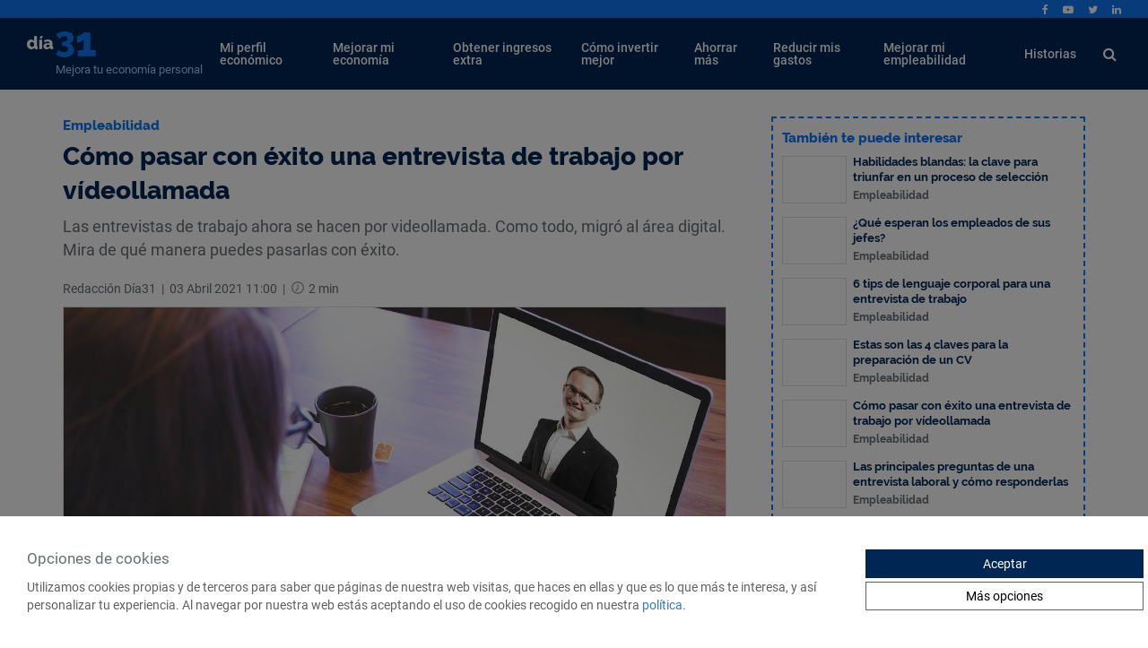

--- FILE ---
content_type: text/html; charset=UTF-8
request_url: https://dia31.com/empleabilidad/como-pasar-con-exito-una-entrevista-de-trabajo-por-videollamada_90361534.html
body_size: 10371
content:
<!DOCTYPE html>
<html lang="es">
    <head>
        <title>Cómo pasar con éxito una entrevista de trabajo por vídeollamada | Día 31</title>

<!-- custom metas -->        
<meta name="title" content="Cómo pasar con éxito una entrevista de trabajo por vídeollamada | Día 31">

	
	
		
	    <meta name="description" content="Las entrevistas de trabajo ahora se hacen por videollamada. Como todo, migró al área digital. Mira de qué manera puedes pasarlas con éxito.">
	    <meta itemprop="description" content="Las entrevistas de trabajo ahora se hacen por videollamada. Como todo, migró al área digital. Mira de qué manera puedes pasarlas con éxito.">
	    
	

	
	
	<meta name="keywords" content="entrevista,entrevista de trabajo,videollamada,Éxito">

	
	
	<meta itemprop="name" content="Cómo pasar con éxito una entrevista de trabajo por vídeollamada">

	
	
	<meta itemprop="image" content="https://cdn.dia31.com/embed/46d0fc15dc239a8e15f82eb70ef2e2b5df71616778977/como-pasar-con-exito-una-entrevista-de-trabajo-por-videollamada.jpg">

	
	
	<meta name="twitter:card" content="summary_large_image">

	
	
	<meta name="twitter:url" content="https://dia31.com/empleabilidad/como-pasar-con-exito-una-entrevista-de-trabajo-por-videollamada_90361534.html">

	
	
	

	
	
	

	
	
	<meta name="twitter:title" content="Cómo pasar con éxito una entrevista de trabajo por vídeollamada | Día 31">

	
	
	<meta name="twitter:description" content="Las entrevistas de trabajo ahora se hacen por videollamada. Como todo, migró al área digital. Mira de qué manera puedes pasarlas con éxito.">

	
	
	<meta name="twitter:image" content="https://cdn.dia31.com/embed/46d0fc15dc239a8e15f82eb70ef2e2b5df71616778977/como-pasar-con-exito-una-entrevista-de-trabajo-por-videollamada.jpg">

	
	
	<meta property="og:locale" content="es_ES">

	
	
	<meta property="og:title" content="Cómo pasar con éxito una entrevista de trabajo por vídeollamada | Día 31">

	
	
	<meta property="og:type" content="article">

	
	
	<meta property="og:url" content="https://dia31.com/empleabilidad/como-pasar-con-exito-una-entrevista-de-trabajo-por-videollamada_90361534.html">

	
	
	<meta property="og:image" content="https://cdn.dia31.com/embed/46d0fc15dc239a8e15f82eb70ef2e2b5df71616778977/como-pasar-con-exito-una-entrevista-de-trabajo-por-videollamada.jpg">

	
	
	<meta property="og:image:secure_url" content="https://cdn.dia31.com/embed/46d0fc15dc239a8e15f82eb70ef2e2b5df71616778977/como-pasar-con-exito-una-entrevista-de-trabajo-por-videollamada.jpg">

	
	
	<meta property="og:image:width" content="1280">

	
	
	<meta property="og:image:height" content="893">

	
	
	<meta property="og:description" content="Las entrevistas de trabajo ahora se hacen por videollamada. Como todo, migró al área digital. Mira de qué manera puedes pasarlas con éxito.">

	
	
	<meta property="og:site_name" content="Día 31">

	
	
	<meta property="article:author" content="Redacción Día31">

	
	
	<meta property="article:published_time" content="2021-04-03T11:00:00+02:00">

	
	
	<meta property="article:modified_time" content="2021-04-03T11:00:00+02:00">

	
	
	<meta property="article:section" content="Empleabilidad">

	
	
	<meta property="article:tag" content="entrevista,entrevista de trabajo,videollamada,Éxito">

<link rel="canonical" href="https://dia31.com/empleabilidad/como-pasar-con-exito-una-entrevista-de-trabajo-por-videollamada_90361534.html"/>

<link rel="amphtml" href="https://dia31.com/amp/empleabilidad/como-pasar-con-exito-una-entrevista-de-trabajo-por-videollamada_90361534.html">



<!-- ld_json data -->












        
        
        
        








    

    

    

    






<script type="application/ld+json">{"@context":"http://schema.org","@type":"NewsArticle","mainEntityOfPage":{"@type":"WebPage","@id":"https://dia31.com/empleabilidad/como-pasar-con-exito-una-entrevista-de-trabajo-por-videollamada_90361534.html"},"headline":"Cómo pasar con éxito una entrevista de trabajo por vídeollamada | Día 31","image":[{"@type":"ImageObject","url":"https://cdn.dia31.com/embed/46d0fc15dc239a8e15f82eb70ef2e2b5df71616778977/como-pasar-con-exito-una-entrevista-de-trabajo-por-videollamada.jpg","width":1280,"height":893}],"datePublished":"2021-04-03T11:04:00+00:00","dateModified":"2021-04-03T11:04:00+00:00","author":{"@type":"Person","name":"Redacción Día31","url":"https://dia31.com/autor/redaccion-dia31/","image":"https://cdn.dia31.com/services/user/avatar/default.png","jobTitle":"Redactor"},"publisher":{"@type":"Organization","name":"Día 31","logo":{"@type":"ImageObject","url":""}},"description":"Las entrevistas de trabajo ahora se hacen por videollamada. Como todo, migró al área digital. Mira de qué manera puedes pasarlas con éxito.","articleSection":"Empleabilidad","keywords":["entrevista","entrevista de trabajo","videollamada","Éxito"]}</script> 
        
        
        
        
        
        
        
        
        
        
        
        
        <!-- METAS -->
<meta http-equiv="Content-Type" content="text/html; charset=utf-8">
<meta name="viewport" content="width=device-width, initial-scale=1.0, maximum-scale=3.0, user-scalable=yes" />

<link rel="dns-prefetch" href="https://cdn.dia31.com"/>






                
                <meta name="robots" content="index, follow">

<link rel="icon" href="https://cdn.dia31.com/app/c314dc9e7765bbb2ee7f01191e3e1623f8be9f671930c2bccb55439376e7ec0732f1775c907ad36a531cb88f72e02ae210c0d7636458a3f9a1c3af59b298ea49c2f01511e68f1590073703/favicon.png" type="image/png" />







<meta name="theme-color" content="#002654">
<meta name="msapplication-navbutton-color" content="#002654">
<meta name="apple-mobile-web-app-status-bar-style" content="#002654">

<link rel="manifest" href="https://dia31.com/web_manifest.json">

<link rel="preload" href="https://cdn.dia31.com/css/font-awesome/4.7.0/fontawesome-webfont.woff2?v=3" as="font" crossorigin>


<!-- ANALYTICS -->

<script data-cfasync="false">function webcc_set_cookie(name,value,days){var expires="";if(days){var date=new Date();date.setTime(date.getTime()+(days*24*60*60*1000));expires="; expires="+date.toUTCString()}
document.cookie=name+"="+value+expires+"; path=/"}
function webcc_get_cookie(name){var nameEQ=name+"=";var ca=document.cookie.split(';');for(var i=0;i<ca.length;i++){var c=ca[i];while(c.charAt(0)==' ')c=c.substring(1,c.length);if(c.indexOf(nameEQ)==0)return c.substring(nameEQ.length,c.length)}
return null}
var _ga_accounts=[],_ga_log_events=[],_ga_dimensions_data={};_ga_dimensions_data={'dimension1':"90361534",'dimension2':"80379813",'dimension3':"76586239",'dimension4':"2021-04-03",'dimension5':"Empleabilidad",'dimension6':"Redacci&oacute;n D&iacute;a31",'dimension7':"entrevista,entrevista de trabajo,videollamada,Exito"};var ws_u=webcc_get_cookie('ws_u');if(ws_u===null||ws_u===''){try{ws_u='a'+(new Date().getTime())+Math.random().toString(32).slice(2)+Math.random().toString(32).slice(6);webcc_set_cookie('ws_u',ws_u,30)}catch(e){ws_u=!1}}
if(ws_u){_ga_dimensions_data.dimension8=ws_u}
_ga_accounts.push('G-JRKKYZRE1C');function _ga_load_analytics(){newElem=document.createElement('script'),scriptSet=document.getElementsByTagName('script')[0];newElem.async=1;newElem.src='https://www.googletagmanager.com/gtag/js?id='+_ga_accounts[0];scriptSet.parentNode.insertBefore(newElem,scriptSet)}
function _ga_pageview(page,others){}
function _ga_event(cat,acc,lab,val,others){if(!acc||!cat){return!1}
var eventData={event_action:acc,event_category:cat,};if(lab){eventData.event_label=lab}
if(val){eventData.value=val}
if(typeof others==='object'){$.each(others,function(k,v){eventData[k]=v})}
eventData={...eventData,..._ga_dimensions_data};_ga_log_events.push(['event',eventData]);gtag('event',cat,eventData)}
function _ga_config(){window.dataLayer=window.dataLayer||[];window.gtag=window.gtag||function(){dataLayer.push(arguments)}
gtag('js',new Date());var custom_map=Object.keys(_ga_dimensions_data).reduce((cm,key)=>{cm[key]=key;return cm},{});for(var i=0;i<_ga_accounts.length;i++){var ga_account=_ga_accounts[i],cfg={custom_map};if(ws_u!==!1){cfg.user_id=ws_u}
_ga_log_events.push(['config:'+ga_account,cfg]);gtag('config',ga_account,{...cfg,..._ga_dimensions_data})}}
_ga_config();</script>



        
        <link rel="preload" href="https://cdn.dia31.com/76065818/js/min.libraries.js?v=1760975076" as="script">
        <link rel="preload" href="https://cdn.dia31.com/76065818/js/min.web.js?v=1760975076" as="script">


        





<script data-ad-client="ca-pub-9153148343666309" async src="https://pagead2.googlesyndication.com/pagead/js/adsbygoogle.js"></script> 
<meta name="facebook-domain-verification" content="biq2irkbdpeilon27ulbg4u9gka86m" />
<!-- Google Tag Manager -->
<script>(function(w,d,s,l,i){w[l]=w[l]||[];w[l].push({'gtm.start':
new Date().getTime(),event:'gtm.js'});var f=d.getElementsByTagName(s)[0],
j=d.createElement(s),dl=l!='dataLayer'?'&l='+l:'';j.async=true;j.src=
'https://www.googletagmanager.com/gtm.js?id='+i+dl;f.parentNode.insertBefore(j,f);
})(window,document,'script','dataLayer','GTM-M9LJP37B');</script>
<!-- End Google Tag Manager -->



<script data-cfasync="false">
    var pg_is_mobile  = ((window.innerWidth > 0) ? window.innerWidth : screen.width) < 768,
        size_mobile   = pg_is_mobile,
        cms_id        = 76065818,
        pg_is_develop = false,
        base_path     = "",
        site_lang     = "es",
        user_country  = "US";
</script>

<script data-cfasync="false">
            var googletag = {"cmd":[ ]},
                dfp_slots = [ ];
        </script> 
        
        
        
        
        <link rel="preload" href="https://cdn.dia31.com/embed/46d0fc15dc239a8e15f82eb70ef2e2b5df71616778977/como-pasar-con-exito-una-entrevista-de-trabajo-por-videollamada.jpg?imagick=1&size=1250" as="image" imagesrcset="https://cdn.dia31.com/embed/46d0fc15dc239a8e15f82eb70ef2e2b5df71616778977/como-pasar-con-exito-una-entrevista-de-trabajo-por-videollamada.jpg?imagick=1&size=350 350w, https://cdn.dia31.com/embed/46d0fc15dc239a8e15f82eb70ef2e2b5df71616778977/como-pasar-con-exito-una-entrevista-de-trabajo-por-videollamada.jpg?imagick=1&size=500 500w, https://cdn.dia31.com/embed/46d0fc15dc239a8e15f82eb70ef2e2b5df71616778977/como-pasar-con-exito-una-entrevista-de-trabajo-por-videollamada.jpg?imagick=1&size=750 750w, https://cdn.dia31.com/embed/46d0fc15dc239a8e15f82eb70ef2e2b5df71616778977/como-pasar-con-exito-una-entrevista-de-trabajo-por-videollamada.jpg?imagick=1&size=1000 1000w, https://cdn.dia31.com/embed/46d0fc15dc239a8e15f82eb70ef2e2b5df71616778977/como-pasar-con-exito-una-entrevista-de-trabajo-por-videollamada.jpg?imagick=1&size=1250 1250w">
        
        <link rel="preload" href="https://cdn.dia31.com/76065818/css/min.article.css?v=1760975076" as="style">
                <link rel="stylesheet" type="text/css" href="https://cdn.dia31.com/76065818/css/min.article.css?v=1760975076">
        
        
        
        
        
        
        
        
            
        <script data-cfasync="false">var article_id = "90361534";</script>
    </head>
    
    <body class="art_type-21171265 art_page-1">
        <div id="fb-root"></div>
                <script>
                    (function(d, s, id) {
                      var js, fjs = d.getElementsByTagName(s)[0];
                      if (d.getElementById(id)) return;
                      js = d.createElement(s); js.id = id;
                      js.src = "//connect.facebook.net/es_ES/sdk.js#xfbml=1&version=v2.10&appId=1413752152225185";
                      fjs.parentNode.insertBefore(js, fjs);
                    }(document, 'script', 'facebook-jssdk'));
                </script>
        
        
        
        

<!-- Google Tag Manager (noscript) -->
<noscript><iframe src="https://www.googletagmanager.com/ns.html?id=GTM-M9LJP37B"
height="0" width="0" style="display:none;visibility:hidden"></iframe></noscript>
<!-- End Google Tag Manager (noscript) -->
        
        <script data-cfasync="false" async id = "__cn_generic_script__a815db83-e903-4c14-b77b-760ef4069eb2">!function(e){
function t(){
    if(!e.querySelector("#__cn_client_script_a815db83-e903-4c14-b77b-760ef4069eb2")){
        var t = e.createElement("script");
        t.setAttribute("src","https://cdn.connectif.cloud/eu3/client-script/a815db83-e903-4c14-b77b-760ef4069eb2"), 
        t.onload = loadDataConnectif,
        e.body.appendChild(t);
    }
}
"complete" === e.readyState || "interactive" === e.readyState ? t() : e.addEventListener("DOMContentLoaded", t)
}(document);
</script>
















<header>
    <div class="top-header-row container-fluid">
        <div class="row">
            <div class="col-sm-12">
            <ul>
				<li>
    				<a href="https://www.facebook.com/BlogDia31/" target="_blank" rel="nofollow">
    				    <i class="fa fa-facebook" aria-hidden="true"></i>
    				</a>
				</li>
				<li>
    				<a href="https://www.youtube.com/channel/UC7iel2IX3GF502sntTVuypQ" target="_blank" rel="nofollow">
    				    <i class="fa fa-youtube-play" aria-hidden="true"></i>
    				</a>
				</li>
				<li>
    				<a href="https://twitter.com/llegandoaldia31" target="_blank" rel="nofollow">
    				    <i class="fa fa-twitter" aria-hidden="true"></i>
    				</a>
				</li>
				<li>
    				<a href="https://www.linkedin.com/company/dia31/" target="_blank" rel="nofollow">
    				    <i class="fa fa-linkedin" aria-hidden="true"></i>
    				</a>
				</li>
			</ul>
        </div>
        </div>
    </div>
	<div class="header-row container-fluid">
	    <div class="row">
    		<div class="col-sm-12 header-container">
    		    <div class="mobile-menu">
    		        <span></span>
    		        <span></span>
    		        <span></span>
    		    </div>
    		    
    			<span class="main-logo-span">
    				<a href="https://dia31.com" title="Blog día31" class="main-logo">
    				    <img alt="Logo Blog día31" src="/app/ecb9eb2e68ed551943962e98657c48c5cfe034f45d529ca1ac5b5d2b3cfbd6593d2f61ed760dff7969bfcaa85a8514efe8c3078ffae0a0024cd6e57dab23a5ccc895e95d70541587367794/Logo día 31.svg">
    				    <p>Mejora tu economía personal</p>
    			    </a>
    			</span>
    			
    			<div class="nav-box" data-uri="/empleabilidad/como-pasar-con-exito-una-entrevista-de-trabajo-por-videollamada_90361534.html">
        			<nav>
        				<ul>
        				    
        				    
        				    
            				    
            				    <li >
                    				<a href="https://dia31.com/perfilador" target="_self">Mi perfil económico</a>
                    				<span></span>
            					</li>
        				    
            				    
            				    <li >
                    				<a href="/mejorar-mi-economia" target="_self">Mejorar mi economía</a>
                    				<span></span>
            					</li>
        				    
            				    
            				    <li >
                    				<a href="/obtener-ingresos-extra" target="_self">Obtener ingresos extra</a>
                    				<span></span>
            					</li>
        				    
            				    
            				    <li >
                    				<a href="/como-invertir-mejor" target="_self">Cómo invertir mejor</a>
                    				<span></span>
            					</li>
        				    
            				    
            				    <li >
                    				<a href="/ahorrar" target="_self"> Ahorrar más</a>
                    				<span></span>
            					</li>
        				    
            				    
            				    <li >
                    				<a href="/reducir-mis-gastos" target="_self">Reducir mis gastos</a>
                    				<span></span>
            					</li>
        				    
            				    
            				    <li >
                    				<a href="/empleabilidad" target="_self">Mejorar mi empleabilidad</a>
                    				<span></span>
            					</li>
        				    
            				    
            				    <li >
                    				<a href="/historias" target="_self">Historias</a>
                    				<span></span>
            					</li>
        				    
        				</ul>
        			</nav>
        			<div class="icon-search">
                        <i class="fa fa-search" alt="Icono buscar"></i>
                    </div>
                </div>
    		</div>
    	</div>
	</div>

	<section class="search-modal">
	    <div class="container">
    	    <div class="row">
    	        <div class="col-sm-12">
                    <div class="search-close-icon">
                        <span></span>
                        <span></span>
                    </div>
                    <input type="text/submit/hidden/button/image" placeholder="Buscar artículos" name="" id="searchInput" value="">
                </div>
            </div>
        </div>
    </section>
    <div class="dsa-progress" style="position: absolute;bottom:-5px;height:5px;left:0;width:0%;background-color: #FA6A44;"></div>
</header>
        
        <div class="article-carousel main-div">
            <section id="article-container" class="container dsa-article" data-id="90361534">
    <div class="row">
        <div class="col-xs-12 col-container">
            <div class="col-izquierda">
                <a href="/empleabilidad" class="category"><h4>Empleabilidad</h4></a>
                <h1 class="title">Cómo pasar con éxito una entrevista de trabajo por vídeollamada</h1>
                <p class="description">Las entrevistas de trabajo ahora se hacen por videollamada. Como todo, migró al área digital. Mira de qué manera puedes pasarlas con éxito.</p>
                <div class="info">
                    <p>Redacción Día31</p>
                    <p class="line">|</p>
                    <p>03 Abril 2021 11:00 </p>
                    <p class="line">|</p>
                    <p class="time">2 min</p>
                </div>
                <img class="image" src="https://cdn.dia31.com/embed/46d0fc15dc239a8e15f82eb70ef2e2b5df71616778977/como-pasar-con-exito-una-entrevista-de-trabajo-por-videollamada.jpg?imagick=1&size=1250">
                <p class="pie-foto"></p>
                
                
                
                
                <div class="social">
                    <a class="gae facebook" data-ec="share" data-ea="facebook" href="https://www.facebook.com/sharer/sharer.php?u=https%3A%2F%2Fdia31.com%2Fempleabilidad%2Fcomo-pasar-con-exito-una-entrevista-de-trabajo-por-videollamada_90361534.html" rel="nofollow" target="_blank">
                        <i class="fa fa-facebook" aria-hidden="true"></i>
                    </a>
                    <a class="gae twitter" data-ec="share" data-ea="twitter" href="https://twitter.com/share?text=C%C3%B3mo%20pasar%20con%20%C3%A9xito%20una%20entrevista%20de%20trabajo%20por%20v%C3%ADdeollamada&url=https%3A%2F%2Fdia31.com%2Fempleabilidad%2Fcomo-pasar-con-exito-una-entrevista-de-trabajo-por-videollamada_90361534.html" rel="nofollow" target="_blank">
                        <i class="fa fa fa-twitter" aria-hidden="true"></i>
                    </a>
                    <span class="gae share" data-ec="share" data-ea="">
                        <i class="fa fa-share-alt" aria-hidden="true"></i>
                    </span>
                    <a class="gae email" data-ec="share" data-ea="email" href="/cdn-cgi/l/email-protection#[base64]" rel="nofollow" target="_blank">
                        <i class="fa fa-envelope-o" aria-hidden="true"></i>
                    </a>
                    <a class="gae whatsapp" data-ec="share" data-ea="whatsapp" href="whatsapp://send?text=Mira%20%esta%20noticia: https%3A%2F%2Fdia31.com%2Fempleabilidad%2Fcomo-pasar-con-exito-una-entrevista-de-trabajo-por-videollamada_90361534.html?utm_source=whatsapp" rel="nofollow" target="_blank">
                        <i class="fa fa-whatsapp" aria-hidden="true"></i>
                    </a>
                </div>
                 
                <div class="article-body">
    	                    <p><span>Luego de que en marzo del 2020 se declarara pandemia al COVID 19, los empleos migraron al área digital. Eso <strong>incluyó a las entrevistas de trabajo por plataformas como zoom y otras alternativas de videollamadas.</strong></span></p>

<p><span>Este tipo de entrevistas no deben tomarse a la ligera, sino que deben adaptarse medidas nuevas si se quiere ganar el <a href="https://dia31.com/empleabilidad/mejores-plataformas-encontrar-trabajo_81931462.html">empleo</a>. Te decimos algunas tácticas que debes aplicar si quieres salir bien parado de tu entrevista.</span></p><h2><b>1. Tu nombre de usuario</b></h2>

<p>Lo primero que debes tener en cuenta es el nombre de usuario que aparece en tu perfil de Zoom u otra herramienta de videollamada.</p>

<p>Debe verse profesional, sin ningún apodo o nombre informal. <strong>Deja tu nombre y apellido</strong>. Nada de: “lamorenitafresa123” o cualquier otro nombre que pueda hacerte pasar como poco serio.</p>

<h2><b>2. Batería llena</b></h2>

<p>Antes de iniciar, comprueba la batería en tus dispositivos como laptop, computadora o celular.<strong> La batería debe tener la carga al máximo y estar enchufados a la corriente,</strong> para garantizar que la entrevista no tenga ningún problema.</p>

<h2><b>3. La reunión</b></h2>

<p>Los entrevistadores deben darte los detalles correctos para garantizar la correcta conexión a la reunión. Así que no está demás preguntar varias veces.</p>

<p>Es recomendable conectarte antes de tiempo para comprobar que todo está en orden con tu cámara y micrófono. Llegar tarde genera mala impresión.</p>

<h2><b>4. La cámara</b></h2>

<p>El ángulo de la cámara debe ser correcto. <strong>No debe parecer que la imagen se ve desde abajo o desde arriba. </strong>Se debe ver al nivel de los ojos y con un fondo limpio y ordenado. El orden es propio de una persona profesional y dará una buena impresión.</p>

<h2><b>5. Maneja tu lenguaje corporal</b></h2>

<p>Actúa como si estuvieras cara a cara. Siéntate bien en la silla, con una postura recta, haciendo contacto visual. Tus gesticulaciones con las manos deben mostrar interés y que estás escuchando lo que dicen.</p><div class="container_embed" data-url="https%3A%2F%2Fwww.youtube.com%2Fwatch%3Fv%3DbOA95h07isk">
<iframe class="yt" width="560" height="315" loading="lazy" src="https://www.youtube-nocookie.com/embed/bOA95h07isk" frameborder="0" allow="autoplay; encrypted-media" allowfullscreen></iframe>

    
</div><div class="cms-embed" data-id="block_id"></div><h2><b>6. Rodéate de tranquilidad</b></h2>

<p>El ambiente debe estar tranquilo. Apaga la tecnología a tu alrededor, como el televisor y los altavoces inteligentes.</p>

<p>Todo debe estar en orden y calmado, que solo te escuches tú, <strong>así que pide al resto de las personas que conviven contigo que guarden silencio</strong> y no te molesten entre las determinadas horas de la entrevista.</p>

<h2><b>7. ¿Qué te vas a poner?</b></h2>

<p>Así como si fueras a una entrevista presencial, debes vestirte como para estar en una virtual. Tu vestimenta debe ser apropiada para la ocasión. Porque, a fin de cuentas, las primeras impresiones cuentan y, de seguro, no quieres que te vean de camiseta y pantalón pijama.</p>

<h2><b>8. Se vale hacer notas</b></h2>

<p>Toma algunas notas de lo que dicen, demostrando que quieres estar bien preparado para el trabajo.</p>

<p><strong>Hazte notas en post it y ponlas a la altura de los ojos frente a la pantalla de la computadora,</strong> poniendo las preguntas que tengas respecto al empleo para que no se te olviden. No se ve bien estar mirando todo el tiempo hacia abajo en un cuaderno de notas.</p>

<p><a href="https://dia31.com/empleabilidad/tarde-7-meses-encontrar-empleo-esto-aprendi_79021410.html">Toma esta entrevista muy en serio</a>, demostrando que nada cambia porque es por videollamada y hazla como si fuera cualquiera presencial. Dale esa percepción al entrevistador y todo saldrá bien.</p>
                        </div>
                <div class="article-tags">
                    
   	    				<a href="/tag/entrevista" class="transition-02">
   	    				    <h4>entrevista</h4>
   	    				</a>
   					
   	    				<a href="/tag/entrevista-de-trabajo" class="transition-02">
   	    				    <h4>entrevista de trabajo</h4>
   	    				</a>
   					
   	    				<a href="/tag/videollamada" class="transition-02">
   	    				    <h4>videollamada</h4>
   	    				</a>
   					
   	    				<a href="/tag/xito" class="transition-02">
   	    				    <h4>Éxito</h4>
   	    				</a>
   					
   				</div>
                <div class="article-social">
                    <a class="gae facebook" data-ec="share" data-ea="facebook" href="https://www.facebook.com/sharer/sharer.php?u=https%3A%2F%2Fdia31.com%2Fempleabilidad%2Fcomo-pasar-con-exito-una-entrevista-de-trabajo-por-videollamada_90361534.html" rel="nofollow" target="_blank">
                        <i class="fa fa-facebook" aria-hidden="true"></i>
                    </a>
                    <a class="gae twitter" data-ec="share" data-ea="twitter" href="https://twitter.com/share?text=C%C3%B3mo%20pasar%20con%20%C3%A9xito%20una%20entrevista%20de%20trabajo%20por%20v%C3%ADdeollamada&url=https%3A%2F%2Fdia31.com%2Fempleabilidad%2Fcomo-pasar-con-exito-una-entrevista-de-trabajo-por-videollamada_90361534.html" rel="nofollow" target="_blank">
                        <i class="fa fa fa-twitter" aria-hidden="true"></i>
                    </a>
                    <span class="gae share" data-ec="share" data-ea="">
                        <i class="fa fa-share-alt" aria-hidden="true"></i>
                    </span>
                    <a class="gae email" data-ec="share" data-ea="email" href="/cdn-cgi/l/email-protection#[base64]" rel="nofollow" target="_blank">
                        <i class="fa fa-envelope-o" aria-hidden="true"></i>
                    </a>
                    <a class="gae whatsapp" data-ec="share" data-ea="whatsapp" href="whatsapp://send?text=Mira%20%esta%20noticia: https%3A%2F%2Fdia31.com%2Fempleabilidad%2Fcomo-pasar-con-exito-una-entrevista-de-trabajo-por-videollamada_90361534.html?utm_source=whatsapp" rel="nofollow" target="_blank">
                        <i class="fa fa-whatsapp" aria-hidden="true"></i>
                    </a>
                </div>
            </div>
            
            <div class="col-derecha">
                <div class="webslots" data-c="bc9fb93dd3f784a"></div>
                <div class="interesar">
                    <p class="title">También te puede interesar</p>
                    <div class="most-viewed-articles" data-section_id="80379813" data-section_name="Empleabilidad" data-section_path="empleabilidad"></div>
                </div>
                <div class="webslots" data-c="4c01295d799aab8"></div>
                <div class="twitter-widget">
                    <a class="twitter-timeline" href="https://twitter.com/llegandoaldia31?ref_src=twsrc%5Etfw" data-tweet-limit="3">Tweets by llegandoaldia31</a> <script data-cfasync="false" src="/cdn-cgi/scripts/5c5dd728/cloudflare-static/email-decode.min.js"></script><script async src="https://platform.twitter.com/widgets.js" charset="utf-8"></script>
                </div>
            </div>
        </div>
        
        <div class="cn_product_visited" style="display:none">
            <span class="url">https://dia31.com/empleabilidad/como-pasar-con-exito-una-entrevista-de-trabajo-por-videollamada_90361534.html</span>
            <span class="product_id">90361534</span>
            <span class="name">Cómo pasar con éxito una entrevista de trabajo por vídeollamada</span>
            <span class="image_url">https://cdn.dia31.com/embed/46d0fc15dc239a8e15f82eb70ef2e2b5df71616778977/como-pasar-con-exito-una-entrevista-de-trabajo-por-videollamada.jpg</span>
            <span class="unit_price">0</span>
            
                <span class="tag">entrevista</span>
            
                <span class="tag">entrevista de trabajo</span>
            
                <span class="tag">videollamada</span>
            
                <span class="tag">Éxito</span>
            
            
                <span class="category">Empleabilidad</span>
            
        </div>
    </div>
    
 
 
 
 








 
        



        









    
    
    
                    

    
    
    
                    

    
    
    
                    

    
    
    
                    

    
    
    
                    

    
    
    
                    

    
    
    
                    

    
    
    
                    

    
    
    
                    

    
    
    
                    

    
    
    
                    

    
    
    
                    

    
    
    
                    

    
    
    
                    

    
    
    
                    

    
    
    
                    

    
    
    
                    

    
    
    
                    

    
    
    
                    

    
    
    
                    

    
    
    
                    

    
    
    
                    

    
    
    
                    

    
    
    
                    

    
    <input type="hidden" name="dsa-articles" value="90173202,90173103,90172980,90172581,90170092,90004948,89727901,89727460,89685011,89448899,88098424,88100245,87167036,90004707,90026913,89759902,89803509,89686822,89450678,89449115,89444887,89154548,89154423,89256144">
</section>
        </div>
        
        <style>
    .cmp-cookies .cookies-btns .btn.btn-options,
    .popup-cookies .popup-cookies-content .footer-config-cookies .btns .btn.btn-options-save{
        color: #002654;
        border: 1px solid #002654;
        background-color: #ffffff;
    }
    .cmp-cookies .cookies-btns .btn.btn-accept,
    .popup-cookies .popup-cookies-content .footer-config-cookies .btns .btn.btn-accept{
        color: #ffffff;
        border: 1px solid #002654;
        background-color: #002654;
    }
    .legal_text::-webkit-scrollbar, .levels::-webkit-scrollbar {
        width: 3px;
    }
    .legal_text::-webkit-scrollbar, .levels::-webkit-scrollbar-track {
        /*box-shadow: inset 0 0 6px #002654;*/
    }
    .legal_text::-webkit-scrollbar, .levels::-webkit-scrollbar-thumb {
        /*background-color: #002654;*/
        /*outline: 1px solid #002654;*/
        background-color: rgba(97, 97, 97, 0.5);
        outline: 1px solid rgba(97, 97, 97, 0.5);
    }
</style>

<input type="hidden" class="hidden-info" name="enabled_lvl_text" value="Activa" />
<input type="hidden" class="hidden-info" name="disabled_lvl_text" value="Inactiva" />
<input type="hidden" class="hidden-info" name="btn_privacy-config" value="Configurar cookies" />

<div class="cmp-cookies">
    <div class="row banner">
        <div class="col-xs-12 col-sm-9 cookies-consent">
                            <span class="consent-title">Opciones de cookies</span>
                            <p class="legal_text">Utilizamos cookies propias y de terceros para saber que páginas de nuestra web visitas, que haces en ellas y que es lo que más te interesa, y así personalizar tu experiencia. Al navegar por nuestra web estás aceptando el uso de cookies recogido en nuestra <a href="/cookies/" target="_blank">política</a>.</p>
                    </div>
        
        <div class="col-xs-12 col-sm-3 cookies-btns">
            <button class="btn btn-accept">Aceptar</button>
                            <button class="btn btn-options">Más opciones</button>
                    </div>
    </div>
</div>

<div class="popup-cookies" hidden>
    <div class="popup-cookies-content row">
        <div class="col-xs-12 col-md-12 consent">
            <img src="" class="cookies-logo" />
            <span class="consent-title">Opciones de cookies</span>
            <p class="legal_text">Utilizamos cookies propias y de terceros para saber que páginas de nuestra web visitas, que haces en ellas y que es lo que más te interesa, y así personalizar tu experiencia. Al navegar por nuestra web estás aceptando el uso de cookies recogido en nuestra <a href="/cookies/" target="_blank">política</a>.</p>
        </div>
        
        <div class="col-xs-12 col-md-12 levels">
                            <div class="level" data-required="true">
                    <input type="hidden" name="0-head" value="" />
                    <input type="hidden" name="0-body" value="" />
                    <input type="hidden" name="0-footer" value="" />
                    
                    <div class="level-preview" data-desc="0" data-type="mandatory">
                        <span class="level-title">Cookies técnicas o necesarias</span>
                        <div class="status">
                            <span class="text">
                                Activa                            </span>
                            <span class="show-lvl-info" data-rotate="90"><i class="fa fa-angle-right"></i></span>
                        </div>
                    </div>
                    <div id="0" class="level-description row" hidden>
                        <div class="col-xs-12">Estas cookies permiten al usuario la navegación a través de nuestra página web (por ejemplo: la gestión y operativa de la página web, identificar la sesión o recordar los elementos que integran el pedido).</div>
                                            </div>
                </div>
                                <div class="level" data-required="false">
                    <input type="hidden" name="1-head" value="" />
                    <input type="hidden" name="1-body" value="" />
                    <input type="hidden" name="1-footer" value="" />
                    
                    <div class="level-preview" data-desc="1" data-type="other">
                        <span class="level-title">Cookies de preferencias o personalización</span>
                        <div class="status">
                            <span class="text">
                                Inactiva                            </span>
                            <span class="show-lvl-info" data-rotate="90"><i class="fa fa-angle-right"></i></span>
                        </div>
                    </div>
                    <div id="1" class="level-description row" hidden>
                        <div class="col-xs-11">Estas cookies nos permiten recordar la información relevante para poder diferenciar a los usuarios y ofrecerles una experiencia personal, así como crear un perfil basado en sus hábitos de navegación. Entre estas cookies se encuentran la preferencia de impuestos al mostrar los precios o las preferencias de visualización del navegador.</div>
                                                    <div class="col-xs-1 pl-0">
                                <label class="pg-switch">
                                    <input type="checkbox" class="pg-form_field" data-key="active"  />
                                    <span class="slider round"></span>
                                </label>
                            </div>
                                            </div>
                </div>
                                <div class="level" data-required="false">
                    <input type="hidden" name="2-head" value="" />
                    <input type="hidden" name="2-body" value="" />
                    <input type="hidden" name="2-footer" value="" />
                    
                    <div class="level-preview" data-desc="2" data-type="other">
                        <span class="level-title">Propias y de terceros para servir publicidad</span>
                        <div class="status">
                            <span class="text">
                                Inactiva                            </span>
                            <span class="show-lvl-info" data-rotate="90"><i class="fa fa-angle-right"></i></span>
                        </div>
                    </div>
                    <div id="2" class="level-description row" hidden>
                        <div class="col-xs-11">Estas cookies sirven para poder ofrecer publicidad dirigida y personalizada en función del perfil de los usuarios o para ofrecer publicidad no personalizada cuando no tengamos un perfil de usuario. Rechazar estas cookies no signiﬁca que el usuario vea menos publicidad, pero la publicidad que vea será más genérica y menos enfocada a sus gustos.</div>
                                                    <div class="col-xs-1 pl-0">
                                <label class="pg-switch">
                                    <input type="checkbox" class="pg-form_field" data-key="active"  />
                                    <span class="slider round"></span>
                                </label>
                            </div>
                                            </div>
                </div>
                                <div class="level" data-required="false">
                    <input type="hidden" name="3-head" value="" />
                    <input type="hidden" name="3-body" value="" />
                    <input type="hidden" name="3-footer" value="" />
                    
                    <div class="level-preview" data-desc="3" data-type="analytics">
                        <span class="level-title">Cookies de análisis o medición</span>
                        <div class="status">
                            <span class="text">
                                Inactiva                            </span>
                            <span class="show-lvl-info" data-rotate="90"><i class="fa fa-angle-right"></i></span>
                        </div>
                    </div>
                    <div id="3" class="level-description row" hidden>
                        <div class="col-xs-11">Estas cookies nos permiten el seguimiento y análisis del uso de nuestra web por los usuarios, para poder introducir mejoras en función de esos datos. Nos permiten saber cuántos usuarios navegan por cada página, qué les es más útil o interesante o qué errores pueden encontrar y debemos arreglar. Aunque recabemos información sobre el dispositivo de acceso o sus páginas visitadas (entre otras cosas), todo ello se usa siempre de forma agregada y, por tanto, anónima.</div>
                                                    <div class="col-xs-1 pl-0">
                                <label class="pg-switch">
                                    <input type="checkbox" class="pg-form_field" data-key="active"  />
                                    <span class="slider round"></span>
                                </label>
                            </div>
                                            </div>
                </div>
                        </div>
        
        <div class="col-xs-12 col-md-12 footer-config-cookies">
            <a href="/cookies/" class="privacy-policy">Política de cookies</a>
            <div class="btns">
                <button class="btn btn-options-save">Guardar</button>
                <button class="btn btn-accept">Aceptar</button>
            </div>
        </div>
    </div>
</div>

<footer id="footer" class="footer">
    
    <div class="container-fluid">
	<div class="row">
		<div class="col-sm-12 center main-logo-container">
			<a href="https://dia31.com" title="Blog día31" class="main-logo">
			    <img alt="Logo Blog día31" src="/app/ecb9eb2e68ed551943962e98657c48c5cfe034f45d529ca1ac5b5d2b3cfbd6593d2f61ed760dff7969bfcaa85a8514efe8c3078ffae0a0024cd6e57dab23a5ccc895e95d70541587367794/Logo día 31.svg">
			    <p>Mejora tu economía personal</p>
		    </a>
		</div>
	</div>
	<div class="row">
		<div class="col-sm-12 center social-container">
			<ul>
				<li>
    				<a href="https://www.facebook.com/BlogDia31/" target="_blank" rel="nofollow">
    				    <i class="fa fa-facebook" aria-hidden="true"></i>
    				</a>
				</li>
				<li>
    				<a href="https://www.youtube.com/channel/UC7iel2IX3GF502sntTVuypQ" target="_blank" rel="nofollow">
    				    <i class="fa fa-youtube-play" aria-hidden="true"></i>
    				</a>
				</li>
				<li>
    				<a href="https://twitter.com/llegandoaldia31" target="_blank" rel="nofollow">
    				    <i class="fa fa-twitter" aria-hidden="true"></i>
    				</a>
				</li>
				<li>
    				<a href="https://www.linkedin.com/company/dia31/" target="_blank" rel="nofollow">
    				    <i class="fa fa-linkedin" aria-hidden="true"></i>
    				</a>
				</li>
			</ul>
		</div>
	</div>
	<div class="row">
		<div class="col-sm-12 center nav-container">
            <ul>
                
				    <li>
        				<a href="https://dia31.com/perfilador" target="_self">Mi perfil económico</a>
					</li>
			    
				    <li>
        				<a href="/mejorar-mi-economia" target="_self">Mejorar mi economía</a>
					</li>
			    
				    <li>
        				<a href="/obtener-ingresos-extra" target="_self">Obtener ingresos extra</a>
					</li>
			    
				    <li>
        				<a href="/como-invertir-mejor" target="_self">Cómo invertir mejor</a>
					</li>
			    
				    <li>
        				<a href="/ahorrar" target="_self"> Ahorrar más</a>
					</li>
			    
				    <li>
        				<a href="/reducir-mis-gastos" target="_self">Reducir mis gastos</a>
					</li>
			    
				    <li>
        				<a href="/empleabilidad" target="_self">Mejorar mi empleabilidad</a>
					</li>
			    
				    <li>
        				<a href="/historias" target="_self">Historias</a>
					</li>
			    
            </ul>
		</div>
	</div>
		
	<div class="row">
		<div class="col-sm-12 center legal-container">
            <ul>
			    
				    <li>
        				<a href="/cookies" target="_self">Cookies</a>
					</li>
			    
				    <li>
        				<a href="/politica-de-privacidad" target="_self">Política de Privacidad</a>
					</li>
			    
				    <li>
        				<a href="/aviso-legal" target="_self">Aviso Legal</a>
					</li>
			    
			    <li>
			        <a href="/quienes-somos">Quiénes somos</a>
			    </li>
            </ul>
		</div>
    </div>
    <div class="row">
		<div class="col-sm-12 center rights-container">
		    <p>© 2026 All rights reserved</p>
		</div>
	</div>
</div>
    
    
    
    <script data-cfasync="false" src="https://cdn.dia31.com/76065818/js/min.libraries.js?v=1760975076"></script>
    <script data-cfasync="false" src="https://cdn.dia31.com/76065818/js/min.web.js?v=1760975076"></script>
    
    
    
    
    
    
</footer>

<div class="push_modal closed" style="display: none;">
    <div class="push_button-messages">
        <p>¿Quieres recibir notificaciones con los mejores articulos?</p>
        <button class="bt-ok b1 l1">Si por favor!</button>
        <button class="bt-cancel b1 l1">No Ahora</button>
    </div>
</div> 
    <script defer src="https://static.cloudflareinsights.com/beacon.min.js/vcd15cbe7772f49c399c6a5babf22c1241717689176015" integrity="sha512-ZpsOmlRQV6y907TI0dKBHq9Md29nnaEIPlkf84rnaERnq6zvWvPUqr2ft8M1aS28oN72PdrCzSjY4U6VaAw1EQ==" data-cf-beacon='{"version":"2024.11.0","token":"b1e7bee270e04fd1b4bdb6862c7d7794","r":1,"server_timing":{"name":{"cfCacheStatus":true,"cfEdge":true,"cfExtPri":true,"cfL4":true,"cfOrigin":true,"cfSpeedBrain":true},"location_startswith":null}}' crossorigin="anonymous"></script>
</body>
</html>

--- FILE ---
content_type: text/html; charset=utf-8
request_url: https://www.youtube-nocookie.com/embed/bOA95h07isk
body_size: 44858
content:
<!DOCTYPE html><html lang="en" dir="ltr" data-cast-api-enabled="true"><head><meta name="viewport" content="width=device-width, initial-scale=1"><meta name="robots" content="noindex"><script nonce="kH2PtDgSnUpqLh6ywQbiJA">if ('undefined' == typeof Symbol || 'undefined' == typeof Symbol.iterator) {delete Array.prototype.entries;}</script><style name="www-roboto" nonce="3skGi_2O1XyKFZMZ6BLL9g">@font-face{font-family:'Roboto';font-style:normal;font-weight:400;font-stretch:100%;src:url(//fonts.gstatic.com/s/roboto/v48/KFO7CnqEu92Fr1ME7kSn66aGLdTylUAMa3GUBHMdazTgWw.woff2)format('woff2');unicode-range:U+0460-052F,U+1C80-1C8A,U+20B4,U+2DE0-2DFF,U+A640-A69F,U+FE2E-FE2F;}@font-face{font-family:'Roboto';font-style:normal;font-weight:400;font-stretch:100%;src:url(//fonts.gstatic.com/s/roboto/v48/KFO7CnqEu92Fr1ME7kSn66aGLdTylUAMa3iUBHMdazTgWw.woff2)format('woff2');unicode-range:U+0301,U+0400-045F,U+0490-0491,U+04B0-04B1,U+2116;}@font-face{font-family:'Roboto';font-style:normal;font-weight:400;font-stretch:100%;src:url(//fonts.gstatic.com/s/roboto/v48/KFO7CnqEu92Fr1ME7kSn66aGLdTylUAMa3CUBHMdazTgWw.woff2)format('woff2');unicode-range:U+1F00-1FFF;}@font-face{font-family:'Roboto';font-style:normal;font-weight:400;font-stretch:100%;src:url(//fonts.gstatic.com/s/roboto/v48/KFO7CnqEu92Fr1ME7kSn66aGLdTylUAMa3-UBHMdazTgWw.woff2)format('woff2');unicode-range:U+0370-0377,U+037A-037F,U+0384-038A,U+038C,U+038E-03A1,U+03A3-03FF;}@font-face{font-family:'Roboto';font-style:normal;font-weight:400;font-stretch:100%;src:url(//fonts.gstatic.com/s/roboto/v48/KFO7CnqEu92Fr1ME7kSn66aGLdTylUAMawCUBHMdazTgWw.woff2)format('woff2');unicode-range:U+0302-0303,U+0305,U+0307-0308,U+0310,U+0312,U+0315,U+031A,U+0326-0327,U+032C,U+032F-0330,U+0332-0333,U+0338,U+033A,U+0346,U+034D,U+0391-03A1,U+03A3-03A9,U+03B1-03C9,U+03D1,U+03D5-03D6,U+03F0-03F1,U+03F4-03F5,U+2016-2017,U+2034-2038,U+203C,U+2040,U+2043,U+2047,U+2050,U+2057,U+205F,U+2070-2071,U+2074-208E,U+2090-209C,U+20D0-20DC,U+20E1,U+20E5-20EF,U+2100-2112,U+2114-2115,U+2117-2121,U+2123-214F,U+2190,U+2192,U+2194-21AE,U+21B0-21E5,U+21F1-21F2,U+21F4-2211,U+2213-2214,U+2216-22FF,U+2308-230B,U+2310,U+2319,U+231C-2321,U+2336-237A,U+237C,U+2395,U+239B-23B7,U+23D0,U+23DC-23E1,U+2474-2475,U+25AF,U+25B3,U+25B7,U+25BD,U+25C1,U+25CA,U+25CC,U+25FB,U+266D-266F,U+27C0-27FF,U+2900-2AFF,U+2B0E-2B11,U+2B30-2B4C,U+2BFE,U+3030,U+FF5B,U+FF5D,U+1D400-1D7FF,U+1EE00-1EEFF;}@font-face{font-family:'Roboto';font-style:normal;font-weight:400;font-stretch:100%;src:url(//fonts.gstatic.com/s/roboto/v48/KFO7CnqEu92Fr1ME7kSn66aGLdTylUAMaxKUBHMdazTgWw.woff2)format('woff2');unicode-range:U+0001-000C,U+000E-001F,U+007F-009F,U+20DD-20E0,U+20E2-20E4,U+2150-218F,U+2190,U+2192,U+2194-2199,U+21AF,U+21E6-21F0,U+21F3,U+2218-2219,U+2299,U+22C4-22C6,U+2300-243F,U+2440-244A,U+2460-24FF,U+25A0-27BF,U+2800-28FF,U+2921-2922,U+2981,U+29BF,U+29EB,U+2B00-2BFF,U+4DC0-4DFF,U+FFF9-FFFB,U+10140-1018E,U+10190-1019C,U+101A0,U+101D0-101FD,U+102E0-102FB,U+10E60-10E7E,U+1D2C0-1D2D3,U+1D2E0-1D37F,U+1F000-1F0FF,U+1F100-1F1AD,U+1F1E6-1F1FF,U+1F30D-1F30F,U+1F315,U+1F31C,U+1F31E,U+1F320-1F32C,U+1F336,U+1F378,U+1F37D,U+1F382,U+1F393-1F39F,U+1F3A7-1F3A8,U+1F3AC-1F3AF,U+1F3C2,U+1F3C4-1F3C6,U+1F3CA-1F3CE,U+1F3D4-1F3E0,U+1F3ED,U+1F3F1-1F3F3,U+1F3F5-1F3F7,U+1F408,U+1F415,U+1F41F,U+1F426,U+1F43F,U+1F441-1F442,U+1F444,U+1F446-1F449,U+1F44C-1F44E,U+1F453,U+1F46A,U+1F47D,U+1F4A3,U+1F4B0,U+1F4B3,U+1F4B9,U+1F4BB,U+1F4BF,U+1F4C8-1F4CB,U+1F4D6,U+1F4DA,U+1F4DF,U+1F4E3-1F4E6,U+1F4EA-1F4ED,U+1F4F7,U+1F4F9-1F4FB,U+1F4FD-1F4FE,U+1F503,U+1F507-1F50B,U+1F50D,U+1F512-1F513,U+1F53E-1F54A,U+1F54F-1F5FA,U+1F610,U+1F650-1F67F,U+1F687,U+1F68D,U+1F691,U+1F694,U+1F698,U+1F6AD,U+1F6B2,U+1F6B9-1F6BA,U+1F6BC,U+1F6C6-1F6CF,U+1F6D3-1F6D7,U+1F6E0-1F6EA,U+1F6F0-1F6F3,U+1F6F7-1F6FC,U+1F700-1F7FF,U+1F800-1F80B,U+1F810-1F847,U+1F850-1F859,U+1F860-1F887,U+1F890-1F8AD,U+1F8B0-1F8BB,U+1F8C0-1F8C1,U+1F900-1F90B,U+1F93B,U+1F946,U+1F984,U+1F996,U+1F9E9,U+1FA00-1FA6F,U+1FA70-1FA7C,U+1FA80-1FA89,U+1FA8F-1FAC6,U+1FACE-1FADC,U+1FADF-1FAE9,U+1FAF0-1FAF8,U+1FB00-1FBFF;}@font-face{font-family:'Roboto';font-style:normal;font-weight:400;font-stretch:100%;src:url(//fonts.gstatic.com/s/roboto/v48/KFO7CnqEu92Fr1ME7kSn66aGLdTylUAMa3OUBHMdazTgWw.woff2)format('woff2');unicode-range:U+0102-0103,U+0110-0111,U+0128-0129,U+0168-0169,U+01A0-01A1,U+01AF-01B0,U+0300-0301,U+0303-0304,U+0308-0309,U+0323,U+0329,U+1EA0-1EF9,U+20AB;}@font-face{font-family:'Roboto';font-style:normal;font-weight:400;font-stretch:100%;src:url(//fonts.gstatic.com/s/roboto/v48/KFO7CnqEu92Fr1ME7kSn66aGLdTylUAMa3KUBHMdazTgWw.woff2)format('woff2');unicode-range:U+0100-02BA,U+02BD-02C5,U+02C7-02CC,U+02CE-02D7,U+02DD-02FF,U+0304,U+0308,U+0329,U+1D00-1DBF,U+1E00-1E9F,U+1EF2-1EFF,U+2020,U+20A0-20AB,U+20AD-20C0,U+2113,U+2C60-2C7F,U+A720-A7FF;}@font-face{font-family:'Roboto';font-style:normal;font-weight:400;font-stretch:100%;src:url(//fonts.gstatic.com/s/roboto/v48/KFO7CnqEu92Fr1ME7kSn66aGLdTylUAMa3yUBHMdazQ.woff2)format('woff2');unicode-range:U+0000-00FF,U+0131,U+0152-0153,U+02BB-02BC,U+02C6,U+02DA,U+02DC,U+0304,U+0308,U+0329,U+2000-206F,U+20AC,U+2122,U+2191,U+2193,U+2212,U+2215,U+FEFF,U+FFFD;}@font-face{font-family:'Roboto';font-style:normal;font-weight:500;font-stretch:100%;src:url(//fonts.gstatic.com/s/roboto/v48/KFO7CnqEu92Fr1ME7kSn66aGLdTylUAMa3GUBHMdazTgWw.woff2)format('woff2');unicode-range:U+0460-052F,U+1C80-1C8A,U+20B4,U+2DE0-2DFF,U+A640-A69F,U+FE2E-FE2F;}@font-face{font-family:'Roboto';font-style:normal;font-weight:500;font-stretch:100%;src:url(//fonts.gstatic.com/s/roboto/v48/KFO7CnqEu92Fr1ME7kSn66aGLdTylUAMa3iUBHMdazTgWw.woff2)format('woff2');unicode-range:U+0301,U+0400-045F,U+0490-0491,U+04B0-04B1,U+2116;}@font-face{font-family:'Roboto';font-style:normal;font-weight:500;font-stretch:100%;src:url(//fonts.gstatic.com/s/roboto/v48/KFO7CnqEu92Fr1ME7kSn66aGLdTylUAMa3CUBHMdazTgWw.woff2)format('woff2');unicode-range:U+1F00-1FFF;}@font-face{font-family:'Roboto';font-style:normal;font-weight:500;font-stretch:100%;src:url(//fonts.gstatic.com/s/roboto/v48/KFO7CnqEu92Fr1ME7kSn66aGLdTylUAMa3-UBHMdazTgWw.woff2)format('woff2');unicode-range:U+0370-0377,U+037A-037F,U+0384-038A,U+038C,U+038E-03A1,U+03A3-03FF;}@font-face{font-family:'Roboto';font-style:normal;font-weight:500;font-stretch:100%;src:url(//fonts.gstatic.com/s/roboto/v48/KFO7CnqEu92Fr1ME7kSn66aGLdTylUAMawCUBHMdazTgWw.woff2)format('woff2');unicode-range:U+0302-0303,U+0305,U+0307-0308,U+0310,U+0312,U+0315,U+031A,U+0326-0327,U+032C,U+032F-0330,U+0332-0333,U+0338,U+033A,U+0346,U+034D,U+0391-03A1,U+03A3-03A9,U+03B1-03C9,U+03D1,U+03D5-03D6,U+03F0-03F1,U+03F4-03F5,U+2016-2017,U+2034-2038,U+203C,U+2040,U+2043,U+2047,U+2050,U+2057,U+205F,U+2070-2071,U+2074-208E,U+2090-209C,U+20D0-20DC,U+20E1,U+20E5-20EF,U+2100-2112,U+2114-2115,U+2117-2121,U+2123-214F,U+2190,U+2192,U+2194-21AE,U+21B0-21E5,U+21F1-21F2,U+21F4-2211,U+2213-2214,U+2216-22FF,U+2308-230B,U+2310,U+2319,U+231C-2321,U+2336-237A,U+237C,U+2395,U+239B-23B7,U+23D0,U+23DC-23E1,U+2474-2475,U+25AF,U+25B3,U+25B7,U+25BD,U+25C1,U+25CA,U+25CC,U+25FB,U+266D-266F,U+27C0-27FF,U+2900-2AFF,U+2B0E-2B11,U+2B30-2B4C,U+2BFE,U+3030,U+FF5B,U+FF5D,U+1D400-1D7FF,U+1EE00-1EEFF;}@font-face{font-family:'Roboto';font-style:normal;font-weight:500;font-stretch:100%;src:url(//fonts.gstatic.com/s/roboto/v48/KFO7CnqEu92Fr1ME7kSn66aGLdTylUAMaxKUBHMdazTgWw.woff2)format('woff2');unicode-range:U+0001-000C,U+000E-001F,U+007F-009F,U+20DD-20E0,U+20E2-20E4,U+2150-218F,U+2190,U+2192,U+2194-2199,U+21AF,U+21E6-21F0,U+21F3,U+2218-2219,U+2299,U+22C4-22C6,U+2300-243F,U+2440-244A,U+2460-24FF,U+25A0-27BF,U+2800-28FF,U+2921-2922,U+2981,U+29BF,U+29EB,U+2B00-2BFF,U+4DC0-4DFF,U+FFF9-FFFB,U+10140-1018E,U+10190-1019C,U+101A0,U+101D0-101FD,U+102E0-102FB,U+10E60-10E7E,U+1D2C0-1D2D3,U+1D2E0-1D37F,U+1F000-1F0FF,U+1F100-1F1AD,U+1F1E6-1F1FF,U+1F30D-1F30F,U+1F315,U+1F31C,U+1F31E,U+1F320-1F32C,U+1F336,U+1F378,U+1F37D,U+1F382,U+1F393-1F39F,U+1F3A7-1F3A8,U+1F3AC-1F3AF,U+1F3C2,U+1F3C4-1F3C6,U+1F3CA-1F3CE,U+1F3D4-1F3E0,U+1F3ED,U+1F3F1-1F3F3,U+1F3F5-1F3F7,U+1F408,U+1F415,U+1F41F,U+1F426,U+1F43F,U+1F441-1F442,U+1F444,U+1F446-1F449,U+1F44C-1F44E,U+1F453,U+1F46A,U+1F47D,U+1F4A3,U+1F4B0,U+1F4B3,U+1F4B9,U+1F4BB,U+1F4BF,U+1F4C8-1F4CB,U+1F4D6,U+1F4DA,U+1F4DF,U+1F4E3-1F4E6,U+1F4EA-1F4ED,U+1F4F7,U+1F4F9-1F4FB,U+1F4FD-1F4FE,U+1F503,U+1F507-1F50B,U+1F50D,U+1F512-1F513,U+1F53E-1F54A,U+1F54F-1F5FA,U+1F610,U+1F650-1F67F,U+1F687,U+1F68D,U+1F691,U+1F694,U+1F698,U+1F6AD,U+1F6B2,U+1F6B9-1F6BA,U+1F6BC,U+1F6C6-1F6CF,U+1F6D3-1F6D7,U+1F6E0-1F6EA,U+1F6F0-1F6F3,U+1F6F7-1F6FC,U+1F700-1F7FF,U+1F800-1F80B,U+1F810-1F847,U+1F850-1F859,U+1F860-1F887,U+1F890-1F8AD,U+1F8B0-1F8BB,U+1F8C0-1F8C1,U+1F900-1F90B,U+1F93B,U+1F946,U+1F984,U+1F996,U+1F9E9,U+1FA00-1FA6F,U+1FA70-1FA7C,U+1FA80-1FA89,U+1FA8F-1FAC6,U+1FACE-1FADC,U+1FADF-1FAE9,U+1FAF0-1FAF8,U+1FB00-1FBFF;}@font-face{font-family:'Roboto';font-style:normal;font-weight:500;font-stretch:100%;src:url(//fonts.gstatic.com/s/roboto/v48/KFO7CnqEu92Fr1ME7kSn66aGLdTylUAMa3OUBHMdazTgWw.woff2)format('woff2');unicode-range:U+0102-0103,U+0110-0111,U+0128-0129,U+0168-0169,U+01A0-01A1,U+01AF-01B0,U+0300-0301,U+0303-0304,U+0308-0309,U+0323,U+0329,U+1EA0-1EF9,U+20AB;}@font-face{font-family:'Roboto';font-style:normal;font-weight:500;font-stretch:100%;src:url(//fonts.gstatic.com/s/roboto/v48/KFO7CnqEu92Fr1ME7kSn66aGLdTylUAMa3KUBHMdazTgWw.woff2)format('woff2');unicode-range:U+0100-02BA,U+02BD-02C5,U+02C7-02CC,U+02CE-02D7,U+02DD-02FF,U+0304,U+0308,U+0329,U+1D00-1DBF,U+1E00-1E9F,U+1EF2-1EFF,U+2020,U+20A0-20AB,U+20AD-20C0,U+2113,U+2C60-2C7F,U+A720-A7FF;}@font-face{font-family:'Roboto';font-style:normal;font-weight:500;font-stretch:100%;src:url(//fonts.gstatic.com/s/roboto/v48/KFO7CnqEu92Fr1ME7kSn66aGLdTylUAMa3yUBHMdazQ.woff2)format('woff2');unicode-range:U+0000-00FF,U+0131,U+0152-0153,U+02BB-02BC,U+02C6,U+02DA,U+02DC,U+0304,U+0308,U+0329,U+2000-206F,U+20AC,U+2122,U+2191,U+2193,U+2212,U+2215,U+FEFF,U+FFFD;}</style><script name="www-roboto" nonce="kH2PtDgSnUpqLh6ywQbiJA">if (document.fonts && document.fonts.load) {document.fonts.load("400 10pt Roboto", "E"); document.fonts.load("500 10pt Roboto", "E");}</script><link rel="stylesheet" href="/s/player/c1c87fb0/www-player.css" name="www-player" nonce="3skGi_2O1XyKFZMZ6BLL9g"><style nonce="3skGi_2O1XyKFZMZ6BLL9g">html {overflow: hidden;}body {font: 12px Roboto, Arial, sans-serif; background-color: #000; color: #fff; height: 100%; width: 100%; overflow: hidden; position: absolute; margin: 0; padding: 0;}#player {width: 100%; height: 100%;}h1 {text-align: center; color: #fff;}h3 {margin-top: 6px; margin-bottom: 3px;}.player-unavailable {position: absolute; top: 0; left: 0; right: 0; bottom: 0; padding: 25px; font-size: 13px; background: url(/img/meh7.png) 50% 65% no-repeat;}.player-unavailable .message {text-align: left; margin: 0 -5px 15px; padding: 0 5px 14px; border-bottom: 1px solid #888; font-size: 19px; font-weight: normal;}.player-unavailable a {color: #167ac6; text-decoration: none;}</style><script nonce="kH2PtDgSnUpqLh6ywQbiJA">var ytcsi={gt:function(n){n=(n||"")+"data_";return ytcsi[n]||(ytcsi[n]={tick:{},info:{},gel:{preLoggedGelInfos:[]}})},now:window.performance&&window.performance.timing&&window.performance.now&&window.performance.timing.navigationStart?function(){return window.performance.timing.navigationStart+window.performance.now()}:function(){return(new Date).getTime()},tick:function(l,t,n){var ticks=ytcsi.gt(n).tick;var v=t||ytcsi.now();if(ticks[l]){ticks["_"+l]=ticks["_"+l]||[ticks[l]];ticks["_"+l].push(v)}ticks[l]=
v},info:function(k,v,n){ytcsi.gt(n).info[k]=v},infoGel:function(p,n){ytcsi.gt(n).gel.preLoggedGelInfos.push(p)},setStart:function(t,n){ytcsi.tick("_start",t,n)}};
(function(w,d){function isGecko(){if(!w.navigator)return false;try{if(w.navigator.userAgentData&&w.navigator.userAgentData.brands&&w.navigator.userAgentData.brands.length){var brands=w.navigator.userAgentData.brands;var i=0;for(;i<brands.length;i++)if(brands[i]&&brands[i].brand==="Firefox")return true;return false}}catch(e){setTimeout(function(){throw e;})}if(!w.navigator.userAgent)return false;var ua=w.navigator.userAgent;return ua.indexOf("Gecko")>0&&ua.toLowerCase().indexOf("webkit")<0&&ua.indexOf("Edge")<
0&&ua.indexOf("Trident")<0&&ua.indexOf("MSIE")<0}ytcsi.setStart(w.performance?w.performance.timing.responseStart:null);var isPrerender=(d.visibilityState||d.webkitVisibilityState)=="prerender";var vName=!d.visibilityState&&d.webkitVisibilityState?"webkitvisibilitychange":"visibilitychange";if(isPrerender){var startTick=function(){ytcsi.setStart();d.removeEventListener(vName,startTick)};d.addEventListener(vName,startTick,false)}if(d.addEventListener)d.addEventListener(vName,function(){ytcsi.tick("vc")},
false);if(isGecko()){var isHidden=(d.visibilityState||d.webkitVisibilityState)=="hidden";if(isHidden)ytcsi.tick("vc")}var slt=function(el,t){setTimeout(function(){var n=ytcsi.now();el.loadTime=n;if(el.slt)el.slt()},t)};w.__ytRIL=function(el){if(!el.getAttribute("data-thumb"))if(w.requestAnimationFrame)w.requestAnimationFrame(function(){slt(el,0)});else slt(el,16)}})(window,document);
</script><script nonce="kH2PtDgSnUpqLh6ywQbiJA">var ytcfg={d:function(){return window.yt&&yt.config_||ytcfg.data_||(ytcfg.data_={})},get:function(k,o){return k in ytcfg.d()?ytcfg.d()[k]:o},set:function(){var a=arguments;if(a.length>1)ytcfg.d()[a[0]]=a[1];else{var k;for(k in a[0])ytcfg.d()[k]=a[0][k]}}};
ytcfg.set({"CLIENT_CANARY_STATE":"none","DEVICE":"cbr\u003dChrome\u0026cbrand\u003dapple\u0026cbrver\u003d131.0.0.0\u0026ceng\u003dWebKit\u0026cengver\u003d537.36\u0026cos\u003dMacintosh\u0026cosver\u003d10_15_7\u0026cplatform\u003dDESKTOP","EVENT_ID":"TVlyadrfHvaKib4P-b_AiQY","EXPERIMENT_FLAGS":{"ab_det_apb_b":true,"ab_det_apm":true,"ab_det_el_h":true,"ab_det_em_inj":true,"ab_l_sig_st":true,"ab_l_sig_st_e":true,"action_companion_center_align_description":true,"allow_skip_networkless":true,"always_send_and_write":true,"att_web_record_metrics":true,"attmusi":true,"c3_enable_button_impression_logging":true,"c3_watch_page_component":true,"cancel_pending_navs":true,"clean_up_manual_attribution_header":true,"config_age_report_killswitch":true,"cow_optimize_idom_compat":true,"csi_on_gel":true,"delhi_mweb_colorful_sd":true,"delhi_mweb_colorful_sd_v2":true,"deprecate_pair_servlet_enabled":true,"desktop_sparkles_light_cta_button":true,"disable_cached_masthead_data":true,"disable_child_node_auto_formatted_strings":true,"disable_log_to_visitor_layer":true,"disable_pacf_logging_for_memory_limited_tv":true,"embeds_enable_eid_enforcement_for_youtube":true,"embeds_enable_info_panel_dismissal":true,"embeds_enable_pfp_always_unbranded":true,"embeds_muted_autoplay_sound_fix":true,"embeds_serve_es6_client":true,"embeds_web_nwl_disable_nocookie":true,"embeds_web_updated_shorts_definition_fix":true,"enable_active_view_display_ad_renderer_web_home":true,"enable_ad_disclosure_banner_a11y_fix":true,"enable_client_creator_goal_ticker_bar_revamp":true,"enable_client_sli_logging":true,"enable_client_streamz_web":true,"enable_client_ve_spec":true,"enable_cloud_save_error_popup_after_retry":true,"enable_dai_sdf_h5_preroll":true,"enable_datasync_id_header_in_web_vss_pings":true,"enable_default_mono_cta_migration_web_client":true,"enable_docked_chat_messages":true,"enable_drop_shadow_experiment":true,"enable_entity_store_from_dependency_injection":true,"enable_inline_muted_playback_on_web_search":true,"enable_inline_muted_playback_on_web_search_for_vdc":true,"enable_inline_muted_playback_on_web_search_for_vdcb":true,"enable_is_extended_monitoring":true,"enable_is_mini_app_page_active_bugfix":true,"enable_logging_first_user_action_after_game_ready":true,"enable_ltc_param_fetch_from_innertube":true,"enable_masthead_mweb_padding_fix":true,"enable_menu_renderer_button_in_mweb_hclr":true,"enable_mini_app_command_handler_mweb_fix":true,"enable_mini_guide_downloads_item":true,"enable_mixed_direction_formatted_strings":true,"enable_mweb_livestream_ui_update":true,"enable_mweb_new_caption_language_picker":true,"enable_names_handles_account_switcher":true,"enable_network_request_logging_on_game_events":true,"enable_new_paid_product_placement":true,"enable_open_in_new_tab_icon_for_short_dr_for_desktop_search":true,"enable_open_yt_content":true,"enable_origin_query_parameter_bugfix":true,"enable_pause_ads_on_ytv_html5":true,"enable_payments_purchase_manager":true,"enable_pdp_icon_prefetch":true,"enable_pl_r_si_fa":true,"enable_place_pivot_url":true,"enable_pv_screen_modern_text":true,"enable_removing_navbar_title_on_hashtag_page_mweb":true,"enable_rta_manager":true,"enable_sdf_companion_h5":true,"enable_sdf_dai_h5_midroll":true,"enable_sdf_h5_endemic_mid_post_roll":true,"enable_sdf_on_h5_unplugged_vod_midroll":true,"enable_sdf_shorts_player_bytes_h5":true,"enable_sending_unwrapped_game_audio_as_serialized_metadata":true,"enable_sfv_effect_pivot_url":true,"enable_shorts_new_carousel":true,"enable_skip_ad_guidance_prompt":true,"enable_skippable_ads_for_unplugged_ad_pod":true,"enable_smearing_expansion_dai":true,"enable_time_out_messages":true,"enable_timeline_view_modern_transcript_fe":true,"enable_video_display_compact_button_group_for_desktop_search":true,"enable_web_delhi_icons":true,"enable_web_home_top_landscape_image_layout_level_click":true,"enable_web_tiered_gel":true,"enable_window_constrained_buy_flow_dialog":true,"enable_wiz_queue_effect_and_on_init_initial_runs":true,"enable_ypc_spinners":true,"enable_yt_ata_iframe_authuser":true,"export_networkless_options":true,"export_player_version_to_ytconfig":true,"fill_single_video_with_notify_to_lasr":true,"fix_ad_miniplayer_controls_rendering":true,"fix_ads_tracking_for_swf_config_deprecation_mweb":true,"h5_companion_enable_adcpn_macro_substitution_for_click_pings":true,"h5_inplayer_enable_adcpn_macro_substitution_for_click_pings":true,"h5_reset_cache_and_filter_before_update_masthead":true,"hide_channel_creation_title_for_mweb":true,"high_ccv_client_side_caching_h5":true,"html5_force_debug_data_for_client_tmp_logs":true,"html5_log_trigger_events_with_debug_data":true,"html5_ssdai_enable_media_end_cue_range":true,"il_attach_cache_limit":true,"il_use_view_model_logging_context":true,"is_browser_support_for_webcam_streaming":true,"json_condensed_response":true,"kev_adb_pg":true,"kevlar_gel_error_routing":true,"kevlar_watch_cinematics":true,"live_chat_enable_controller_extraction":true,"live_chat_enable_rta_manager":true,"log_click_with_layer_from_element_in_command_handler":true,"mdx_enable_privacy_disclosure_ui":true,"mdx_load_cast_api_bootstrap_script":true,"medium_progress_bar_modification":true,"migrate_remaining_web_ad_badges_to_innertube":true,"mobile_account_menu_refresh":true,"mweb_account_linking_noapp":true,"mweb_after_render_to_scheduler":true,"mweb_allow_modern_search_suggest_behavior":true,"mweb_animated_actions":true,"mweb_app_upsell_button_direct_to_app":true,"mweb_c3_enable_adaptive_signals":true,"mweb_c3_library_page_enable_recent_shelf":true,"mweb_c3_remove_web_navigation_endpoint_data":true,"mweb_c3_use_canonical_from_player_response":true,"mweb_cinematic_watch":true,"mweb_command_handler":true,"mweb_delay_watch_initial_data":true,"mweb_disable_searchbar_scroll":true,"mweb_enable_browse_chunks":true,"mweb_enable_fine_scrubbing_for_recs":true,"mweb_enable_keto_batch_player_fullscreen":true,"mweb_enable_keto_batch_player_progress_bar":true,"mweb_enable_keto_batch_player_tooltips":true,"mweb_enable_lockup_view_model_for_ucp":true,"mweb_enable_more_drawer":true,"mweb_enable_optional_fullscreen_landscape_locking":true,"mweb_enable_overlay_touch_manager":true,"mweb_enable_premium_carve_out_fix":true,"mweb_enable_refresh_detection":true,"mweb_enable_search_imp":true,"mweb_enable_sequence_signal":true,"mweb_enable_shorts_pivot_button":true,"mweb_enable_shorts_video_preload":true,"mweb_enable_skippables_on_jio_phone":true,"mweb_enable_two_line_title_on_shorts":true,"mweb_enable_varispeed_controller":true,"mweb_enable_watch_feed_infinite_scroll":true,"mweb_enable_wrapped_unplugged_pause_membership_dialog_renderer":true,"mweb_fix_monitor_visibility_after_render":true,"mweb_force_ios_fallback_to_native_control":true,"mweb_fp_auto_fullscreen":true,"mweb_fullscreen_controls":true,"mweb_fullscreen_controls_action_buttons":true,"mweb_fullscreen_watch_system":true,"mweb_home_reactive_shorts":true,"mweb_innertube_search_command":true,"mweb_lang_in_html":true,"mweb_like_button_synced_with_entities":true,"mweb_logo_use_home_page_ve":true,"mweb_native_control_in_faux_fullscreen_shared":true,"mweb_player_control_on_hover":true,"mweb_player_delhi_dtts":true,"mweb_player_settings_use_bottom_sheet":true,"mweb_player_show_previous_next_buttons_in_playlist":true,"mweb_player_skip_no_op_state_changes":true,"mweb_player_user_select_none":true,"mweb_playlist_engagement_panel":true,"mweb_progress_bar_seek_on_mouse_click":true,"mweb_pull_2_full":true,"mweb_pull_2_full_enable_touch_handlers":true,"mweb_schedule_warm_watch_response":true,"mweb_searchbox_legacy_navigation":true,"mweb_see_fewer_shorts":true,"mweb_shorts_comments_panel_id_change":true,"mweb_shorts_early_continuation":true,"mweb_show_ios_smart_banner":true,"mweb_show_sign_in_button_from_header":true,"mweb_use_server_url_on_startup":true,"mweb_watch_captions_enable_auto_translate":true,"mweb_watch_captions_set_default_size":true,"mweb_watch_stop_scheduler_on_player_response":true,"mweb_watchfeed_big_thumbnails":true,"mweb_yt_searchbox":true,"networkless_logging":true,"no_client_ve_attach_unless_shown":true,"pageid_as_header_web":true,"playback_settings_use_switch_menu":true,"player_controls_autonav_fix":true,"player_controls_skip_double_signal_update":true,"polymer_bad_build_labels":true,"polymer_verifiy_app_state":true,"qoe_send_and_write":true,"remove_chevron_from_ad_disclosure_banner_h5":true,"remove_masthead_channel_banner_on_refresh":true,"remove_slot_id_exited_trigger_for_dai_in_player_slot_expire":true,"replace_client_url_parsing_with_server_signal":true,"service_worker_enabled":true,"service_worker_push_enabled":true,"service_worker_push_home_page_prompt":true,"service_worker_push_watch_page_prompt":true,"shell_load_gcf":true,"shorten_initial_gel_batch_timeout":true,"should_use_yt_voice_endpoint_in_kaios":true,"smarter_ve_dedupping":true,"speedmaster_no_seek":true,"stop_handling_click_for_non_rendering_overlay_layout":true,"suppress_error_204_logging":true,"synced_panel_scrolling_controller":true,"use_event_time_ms_header":true,"use_fifo_for_networkless":true,"use_player_abuse_bg_library":true,"use_request_time_ms_header":true,"use_session_based_sampling":true,"use_thumbnail_overlay_time_status_renderer_for_live_badge":true,"vss_final_ping_send_and_write":true,"vss_playback_use_send_and_write":true,"web_adaptive_repeat_ase":true,"web_always_load_chat_support":true,"web_animated_like":true,"web_api_url":true,"web_attributed_string_deep_equal_bugfix":true,"web_autonav_allow_off_by_default":true,"web_button_vm_refactor_disabled":true,"web_c3_log_app_init_finish":true,"web_csi_action_sampling_enabled":true,"web_dedupe_ve_grafting":true,"web_disable_backdrop_filter":true,"web_enable_ab_rsp_cl":true,"web_enable_course_icon_update":true,"web_enable_error_204":true,"web_fix_segmented_like_dislike_undefined":true,"web_gcf_hashes_innertube":true,"web_gel_timeout_cap":true,"web_metadata_carousel_elref_bugfix":true,"web_parent_target_for_sheets":true,"web_persist_server_autonav_state_on_client":true,"web_playback_associated_log_ctt":true,"web_playback_associated_ve":true,"web_prefetch_preload_video":true,"web_progress_bar_draggable":true,"web_resizable_advertiser_banner_on_masthead_safari_fix":true,"web_scheduler_auto_init":true,"web_shorts_just_watched_on_channel_and_pivot_study":true,"web_shorts_just_watched_overlay":true,"web_update_panel_visibility_logging_fix":true,"web_video_attribute_view_model_a11y_fix":true,"web_watch_controls_state_signals":true,"web_wiz_attributed_string":true,"webfe_mweb_watch_microdata":true,"webfe_watch_shorts_canonical_url_fix":true,"webpo_exit_on_net_err":true,"wiz_diff_overwritable":true,"wiz_memoize_stamper_items":true,"woffle_used_state_report":true,"wpo_gel_strz":true,"H5_async_logging_delay_ms":30000.0,"attention_logging_scroll_throttle":500.0,"autoplay_pause_by_lact_sampling_fraction":0.0,"cinematic_watch_effect_opacity":0.4,"log_window_onerror_fraction":0.1,"speedmaster_playback_rate":2.0,"tv_pacf_logging_sample_rate":0.01,"web_attention_logging_scroll_throttle":500.0,"web_load_prediction_threshold":0.1,"web_navigation_prediction_threshold":0.1,"web_pbj_log_warning_rate":0.0,"web_system_health_fraction":0.01,"ytidb_transaction_ended_event_rate_limit":0.02,"active_time_update_interval_ms":10000,"att_init_delay":500,"autoplay_pause_by_lact_sec":0,"botguard_async_snapshot_timeout_ms":3000,"check_navigator_accuracy_timeout_ms":0,"cinematic_watch_css_filter_blur_strength":40,"cinematic_watch_fade_out_duration":500,"close_webview_delay_ms":100,"cloud_save_game_data_rate_limit_ms":3000,"compression_disable_point":10,"custom_active_view_tos_timeout_ms":3600000,"embeds_widget_poll_interval_ms":0,"gel_min_batch_size":3,"gel_queue_timeout_max_ms":60000,"get_async_timeout_ms":60000,"hide_cta_for_home_web_video_ads_animate_in_time":2,"html5_byterate_soft_cap":0,"initial_gel_batch_timeout":2000,"max_body_size_to_compress":500000,"max_prefetch_window_sec_for_livestream_optimization":10,"min_prefetch_offset_sec_for_livestream_optimization":20,"mini_app_container_iframe_src_update_delay_ms":0,"multiple_preview_news_duration_time":11000,"mweb_c3_toast_duration_ms":5000,"mweb_deep_link_fallback_timeout_ms":10000,"mweb_delay_response_received_actions":100,"mweb_fp_dpad_rate_limit_ms":0,"mweb_fp_dpad_watch_title_clamp_lines":0,"mweb_history_manager_cache_size":100,"mweb_ios_fullscreen_playback_transition_delay_ms":500,"mweb_ios_fullscreen_system_pause_epilson_ms":0,"mweb_override_response_store_expiration_ms":0,"mweb_shorts_early_continuation_trigger_threshold":4,"mweb_w2w_max_age_seconds":0,"mweb_watch_captions_default_size":2,"neon_dark_launch_gradient_count":0,"network_polling_interval":30000,"play_click_interval_ms":30000,"play_ping_interval_ms":10000,"prefetch_comments_ms_after_video":0,"send_config_hash_timer":0,"service_worker_push_logged_out_prompt_watches":-1,"service_worker_push_prompt_cap":-1,"service_worker_push_prompt_delay_microseconds":3888000000000,"slow_compressions_before_abandon_count":4,"speedmaster_cancellation_movement_dp":10,"speedmaster_touch_activation_ms":500,"web_attention_logging_throttle":500,"web_foreground_heartbeat_interval_ms":28000,"web_gel_debounce_ms":10000,"web_logging_max_batch":100,"web_max_tracing_events":50,"web_tracing_session_replay":0,"wil_icon_max_concurrent_fetches":9999,"ytidb_remake_db_retries":3,"ytidb_reopen_db_retries":3,"WebClientReleaseProcessCritical__youtube_embeds_client_version_override":"","WebClientReleaseProcessCritical__youtube_embeds_web_client_version_override":"","WebClientReleaseProcessCritical__youtube_mweb_client_version_override":"","debug_forced_internalcountrycode":"","embeds_web_synth_ch_headers_banned_urls_regex":"","enable_web_media_service":"DISABLED","il_payload_scraping":"","live_chat_unicode_emoji_json_url":"https://www.gstatic.com/youtube/img/emojis/emojis-svg-9.json","mweb_deep_link_feature_tag_suffix":"11268432","mweb_enable_shorts_innertube_player_prefetch_trigger":"NONE","mweb_fp_dpad":"home,search,browse,channel,create_channel,experiments,settings,trending,oops,404,paid_memberships,sponsorship,premium,shorts","mweb_fp_dpad_linear_navigation":"","mweb_fp_dpad_linear_navigation_visitor":"","mweb_fp_dpad_visitor":"","mweb_preload_video_by_player_vars":"","mweb_sign_in_button_style":"STYLE_SUGGESTIVE_AVATAR","place_pivot_triggering_container_alternate":"","place_pivot_triggering_counterfactual_container_alternate":"","service_worker_push_force_notification_prompt_tag":"1","service_worker_scope":"/","suggest_exp_str":"","web_client_version_override":"","kevlar_command_handler_command_banlist":[],"mini_app_ids_without_game_ready":["UgkxHHtsak1SC8mRGHMZewc4HzeAY3yhPPmJ","Ugkx7OgzFqE6z_5Mtf4YsotGfQNII1DF_RBm"],"web_op_signal_type_banlist":[],"web_tracing_enabled_spans":["event","command"]},"GAPI_HINT_PARAMS":"m;/_/scs/abc-static/_/js/k\u003dgapi.gapi.en.FZb77tO2YW4.O/d\u003d1/rs\u003dAHpOoo8lqavmo6ayfVxZovyDiP6g3TOVSQ/m\u003d__features__","GAPI_HOST":"https://apis.google.com","GAPI_LOCALE":"en_US","GL":"US","HL":"en","HTML_DIR":"ltr","HTML_LANG":"en","INNERTUBE_API_KEY":"AIzaSyAO_FJ2SlqU8Q4STEHLGCilw_Y9_11qcW8","INNERTUBE_API_VERSION":"v1","INNERTUBE_CLIENT_NAME":"WEB_EMBEDDED_PLAYER","INNERTUBE_CLIENT_VERSION":"1.20260121.01.00","INNERTUBE_CONTEXT":{"client":{"hl":"en","gl":"US","remoteHost":"3.145.36.149","deviceMake":"Apple","deviceModel":"","visitorData":"CgtGOWh6OFRwSU9tYyjNssnLBjIKCgJVUxIEGgAgYA%3D%3D","userAgent":"Mozilla/5.0 (Macintosh; Intel Mac OS X 10_15_7) AppleWebKit/537.36 (KHTML, like Gecko) Chrome/131.0.0.0 Safari/537.36; ClaudeBot/1.0; +claudebot@anthropic.com),gzip(gfe)","clientName":"WEB_EMBEDDED_PLAYER","clientVersion":"1.20260121.01.00","osName":"Macintosh","osVersion":"10_15_7","originalUrl":"https://www.youtube-nocookie.com/embed/bOA95h07isk","platform":"DESKTOP","clientFormFactor":"UNKNOWN_FORM_FACTOR","configInfo":{"appInstallData":"[base64]%3D"},"browserName":"Chrome","browserVersion":"131.0.0.0","acceptHeader":"text/html,application/xhtml+xml,application/xml;q\u003d0.9,image/webp,image/apng,*/*;q\u003d0.8,application/signed-exchange;v\u003db3;q\u003d0.9","deviceExperimentId":"ChxOelU1T0RJek16Y3hNREEwT1RFeU1qZzVOQT09EM2yycsGGM2yycsG","rolloutToken":"CInturv1l4mC8wEQ68ebmdGfkgMY68ebmdGfkgM%3D"},"user":{"lockedSafetyMode":false},"request":{"useSsl":true},"clickTracking":{"clickTrackingParams":"IhMImrqbmdGfkgMVdkXCAR35HzBh"},"thirdParty":{"embeddedPlayerContext":{"embeddedPlayerEncryptedContext":"AD5ZzFR7grK3opigvGIw6-l93avXYIqYOvTXfhz891CHQ-Fm99Mj0LyTUtROz3sz0c3CWZfFGPVCeijrpRMp7Z-RDgc","ancestorOriginsSupported":false}}},"INNERTUBE_CONTEXT_CLIENT_NAME":56,"INNERTUBE_CONTEXT_CLIENT_VERSION":"1.20260121.01.00","INNERTUBE_CONTEXT_GL":"US","INNERTUBE_CONTEXT_HL":"en","LATEST_ECATCHER_SERVICE_TRACKING_PARAMS":{"client.name":"WEB_EMBEDDED_PLAYER","client.jsfeat":"2021"},"LOGGED_IN":false,"PAGE_BUILD_LABEL":"youtube.embeds.web_20260121_01_RC00","PAGE_CL":858938007,"SERVER_NAME":"WebFE","VISITOR_DATA":"CgtGOWh6OFRwSU9tYyjNssnLBjIKCgJVUxIEGgAgYA%3D%3D","WEB_PLAYER_CONTEXT_CONFIGS":{"WEB_PLAYER_CONTEXT_CONFIG_ID_EMBEDDED_PLAYER":{"rootElementId":"movie_player","jsUrl":"/s/player/c1c87fb0/player_ias.vflset/en_US/base.js","cssUrl":"/s/player/c1c87fb0/www-player.css","contextId":"WEB_PLAYER_CONTEXT_CONFIG_ID_EMBEDDED_PLAYER","eventLabel":"embedded","contentRegion":"US","hl":"en_US","hostLanguage":"en","innertubeApiKey":"AIzaSyAO_FJ2SlqU8Q4STEHLGCilw_Y9_11qcW8","innertubeApiVersion":"v1","innertubeContextClientVersion":"1.20260121.01.00","device":{"brand":"apple","model":"","browser":"Chrome","browserVersion":"131.0.0.0","os":"Macintosh","osVersion":"10_15_7","platform":"DESKTOP","interfaceName":"WEB_EMBEDDED_PLAYER","interfaceVersion":"1.20260121.01.00"},"serializedExperimentIds":"24004644,51010235,51063643,51098299,51204329,51222973,51340662,51349914,51353393,51366423,51389629,51404808,51404810,51484222,51490331,51500051,51505436,51530495,51534669,51560386,51565116,51566373,51578632,51583566,51583821,51585555,51586115,51605258,51605395,51609830,51611457,51615068,51620866,51621065,51622844,51626155,51632249,51637029,51638271,51638932,51647793,51648336,51656216,51663425,51672162,51681662,51683502,51684302,51684307,51691589,51693511,51696107,51696619,51697032,51700777,51705183,51707621,51709243,51711227,51711298,51712601,51713237,51714463,51719410,51719628,51735451,51737133,51738919,51742828,51742877,51743156,51744562,51747794","serializedExperimentFlags":"H5_async_logging_delay_ms\u003d30000.0\u0026PlayerWeb__h5_enable_advisory_rating_restrictions\u003dtrue\u0026a11y_h5_associate_survey_question\u003dtrue\u0026ab_det_apb_b\u003dtrue\u0026ab_det_apm\u003dtrue\u0026ab_det_el_h\u003dtrue\u0026ab_det_em_inj\u003dtrue\u0026ab_l_sig_st\u003dtrue\u0026ab_l_sig_st_e\u003dtrue\u0026action_companion_center_align_description\u003dtrue\u0026ad_pod_disable_companion_persist_ads_quality\u003dtrue\u0026add_stmp_logs_for_voice_boost\u003dtrue\u0026allow_autohide_on_paused_videos\u003dtrue\u0026allow_drm_override\u003dtrue\u0026allow_live_autoplay\u003dtrue\u0026allow_poltergust_autoplay\u003dtrue\u0026allow_skip_networkless\u003dtrue\u0026allow_vp9_1080p_mq_enc\u003dtrue\u0026always_cache_redirect_endpoint\u003dtrue\u0026always_send_and_write\u003dtrue\u0026annotation_module_vast_cards_load_logging_fraction\u003d0.0\u0026assign_drm_family_by_format\u003dtrue\u0026att_web_record_metrics\u003dtrue\u0026attention_logging_scroll_throttle\u003d500.0\u0026attmusi\u003dtrue\u0026autoplay_time\u003d10000\u0026autoplay_time_for_fullscreen\u003d-1\u0026autoplay_time_for_music_content\u003d-1\u0026bg_vm_reinit_threshold\u003d7200000\u0026blocked_packages_for_sps\u003d[]\u0026botguard_async_snapshot_timeout_ms\u003d3000\u0026captions_url_add_ei\u003dtrue\u0026check_navigator_accuracy_timeout_ms\u003d0\u0026clean_up_manual_attribution_header\u003dtrue\u0026compression_disable_point\u003d10\u0026cow_optimize_idom_compat\u003dtrue\u0026csi_on_gel\u003dtrue\u0026custom_active_view_tos_timeout_ms\u003d3600000\u0026dash_manifest_version\u003d5\u0026debug_bandaid_hostname\u003d\u0026debug_bandaid_port\u003d0\u0026debug_sherlog_username\u003d\u0026delhi_fast_follow_autonav_toggle\u003dtrue\u0026delhi_modern_player_default_thumbnail_percentage\u003d0.0\u0026delhi_modern_player_faster_autohide_delay_ms\u003d2000\u0026delhi_modern_player_pause_thumbnail_percentage\u003d0.6\u0026delhi_modern_web_player_blending_mode\u003d\u0026delhi_modern_web_player_disable_frosted_glass\u003dtrue\u0026delhi_modern_web_player_horizontal_volume_controls\u003dtrue\u0026delhi_modern_web_player_lhs_volume_controls\u003dtrue\u0026delhi_modern_web_player_responsive_compact_controls_threshold\u003d0\u0026deprecate_22\u003dtrue\u0026deprecate_delay_ping\u003dtrue\u0026deprecate_pair_servlet_enabled\u003dtrue\u0026desktop_sparkles_light_cta_button\u003dtrue\u0026disable_av1_setting\u003dtrue\u0026disable_branding_context\u003dtrue\u0026disable_cached_masthead_data\u003dtrue\u0026disable_channel_id_check_for_suspended_channels\u003dtrue\u0026disable_child_node_auto_formatted_strings\u003dtrue\u0026disable_lifa_for_supex_users\u003dtrue\u0026disable_log_to_visitor_layer\u003dtrue\u0026disable_mdx_connection_in_mdx_module_for_music_web\u003dtrue\u0026disable_pacf_logging_for_memory_limited_tv\u003dtrue\u0026disable_reduced_fullscreen_autoplay_countdown_for_minors\u003dtrue\u0026disable_reel_item_watch_format_filtering\u003dtrue\u0026disable_threegpp_progressive_formats\u003dtrue\u0026disable_touch_events_on_skip_button\u003dtrue\u0026edge_encryption_fill_primary_key_version\u003dtrue\u0026embeds_enable_info_panel_dismissal\u003dtrue\u0026embeds_enable_move_set_center_crop_to_public\u003dtrue\u0026embeds_enable_per_video_embed_config\u003dtrue\u0026embeds_enable_pfp_always_unbranded\u003dtrue\u0026embeds_web_lite_mode\u003d1\u0026embeds_web_nwl_disable_nocookie\u003dtrue\u0026embeds_web_synth_ch_headers_banned_urls_regex\u003d\u0026enable_active_view_display_ad_renderer_web_home\u003dtrue\u0026enable_active_view_lr_shorts_video\u003dtrue\u0026enable_active_view_web_shorts_video\u003dtrue\u0026enable_ad_cpn_macro_substitution_for_click_pings\u003dtrue\u0026enable_ad_disclosure_banner_a11y_fix\u003dtrue\u0026enable_app_promo_endcap_eml_on_tablet\u003dtrue\u0026enable_batched_cross_device_pings_in_gel_fanout\u003dtrue\u0026enable_cast_for_web_unplugged\u003dtrue\u0026enable_cast_on_music_web\u003dtrue\u0026enable_cipher_for_manifest_urls\u003dtrue\u0026enable_cleanup_masthead_autoplay_hack_fix\u003dtrue\u0026enable_client_creator_goal_ticker_bar_revamp\u003dtrue\u0026enable_client_page_id_header_for_first_party_pings\u003dtrue\u0026enable_client_sli_logging\u003dtrue\u0026enable_client_ve_spec\u003dtrue\u0026enable_cta_banner_on_unplugged_lr\u003dtrue\u0026enable_custom_playhead_parsing\u003dtrue\u0026enable_dai_sdf_h5_preroll\u003dtrue\u0026enable_datasync_id_header_in_web_vss_pings\u003dtrue\u0026enable_default_mono_cta_migration_web_client\u003dtrue\u0026enable_dsa_ad_badge_for_action_endcap_on_android\u003dtrue\u0026enable_dsa_ad_badge_for_action_endcap_on_ios\u003dtrue\u0026enable_entity_store_from_dependency_injection\u003dtrue\u0026enable_error_corrections_infocard_web_client\u003dtrue\u0026enable_error_corrections_infocards_icon_web\u003dtrue\u0026enable_inline_muted_playback_on_web_search\u003dtrue\u0026enable_inline_muted_playback_on_web_search_for_vdc\u003dtrue\u0026enable_inline_muted_playback_on_web_search_for_vdcb\u003dtrue\u0026enable_is_extended_monitoring\u003dtrue\u0026enable_kabuki_comments_on_shorts\u003ddisabled\u0026enable_ltc_param_fetch_from_innertube\u003dtrue\u0026enable_mixed_direction_formatted_strings\u003dtrue\u0026enable_modern_skip_button_on_web\u003dtrue\u0026enable_mweb_livestream_ui_update\u003dtrue\u0026enable_new_paid_product_placement\u003dtrue\u0026enable_open_in_new_tab_icon_for_short_dr_for_desktop_search\u003dtrue\u0026enable_out_of_stock_text_all_surfaces\u003dtrue\u0026enable_paid_content_overlay_bugfix\u003dtrue\u0026enable_pause_ads_on_ytv_html5\u003dtrue\u0026enable_pl_r_si_fa\u003dtrue\u0026enable_policy_based_hqa_filter_in_watch_server\u003dtrue\u0026enable_progres_commands_lr_feeds\u003dtrue\u0026enable_publishing_region_param_in_sus\u003dtrue\u0026enable_pv_screen_modern_text\u003dtrue\u0026enable_rpr_token_on_ltl_lookup\u003dtrue\u0026enable_sdf_companion_h5\u003dtrue\u0026enable_sdf_dai_h5_midroll\u003dtrue\u0026enable_sdf_h5_endemic_mid_post_roll\u003dtrue\u0026enable_sdf_on_h5_unplugged_vod_midroll\u003dtrue\u0026enable_sdf_shorts_player_bytes_h5\u003dtrue\u0026enable_server_driven_abr\u003dtrue\u0026enable_server_driven_abr_for_backgroundable\u003dtrue\u0026enable_server_driven_abr_url_generation\u003dtrue\u0026enable_server_driven_readahead\u003dtrue\u0026enable_skip_ad_guidance_prompt\u003dtrue\u0026enable_skip_to_next_messaging\u003dtrue\u0026enable_skippable_ads_for_unplugged_ad_pod\u003dtrue\u0026enable_smart_skip_player_controls_shown_on_web\u003dtrue\u0026enable_smart_skip_player_controls_shown_on_web_increased_triggering_sensitivity\u003dtrue\u0026enable_smart_skip_speedmaster_on_web\u003dtrue\u0026enable_smearing_expansion_dai\u003dtrue\u0026enable_split_screen_ad_baseline_experience_endemic_live_h5\u003dtrue\u0026enable_to_call_playready_backend_directly\u003dtrue\u0026enable_unified_action_endcap_on_web\u003dtrue\u0026enable_video_display_compact_button_group_for_desktop_search\u003dtrue\u0026enable_voice_boost_feature\u003dtrue\u0026enable_vp9_appletv5_on_server\u003dtrue\u0026enable_watch_server_rejected_formats_logging\u003dtrue\u0026enable_web_delhi_icons\u003dtrue\u0026enable_web_home_top_landscape_image_layout_level_click\u003dtrue\u0026enable_web_media_session_metadata_fix\u003dtrue\u0026enable_web_premium_varispeed_upsell\u003dtrue\u0026enable_web_tiered_gel\u003dtrue\u0026enable_wiz_queue_effect_and_on_init_initial_runs\u003dtrue\u0026enable_yt_ata_iframe_authuser\u003dtrue\u0026enable_ytv_csdai_vp9\u003dtrue\u0026export_networkless_options\u003dtrue\u0026export_player_version_to_ytconfig\u003dtrue\u0026fill_live_request_config_in_ustreamer_config\u003dtrue\u0026fill_single_video_with_notify_to_lasr\u003dtrue\u0026filter_vb_without_non_vb_equivalents\u003dtrue\u0026filter_vp9_for_live_dai\u003dtrue\u0026fix_ad_miniplayer_controls_rendering\u003dtrue\u0026fix_ads_tracking_for_swf_config_deprecation_mweb\u003dtrue\u0026fix_h5_toggle_button_a11y\u003dtrue\u0026fix_survey_color_contrast_on_destop\u003dtrue\u0026fix_toggle_button_role_for_ad_components\u003dtrue\u0026fresca_polling_delay_override\u003d0\u0026gab_return_sabr_ssdai_config\u003dtrue\u0026gel_min_batch_size\u003d3\u0026gel_queue_timeout_max_ms\u003d60000\u0026gvi_channel_client_screen\u003dtrue\u0026h5_companion_enable_adcpn_macro_substitution_for_click_pings\u003dtrue\u0026h5_enable_ad_mbs\u003dtrue\u0026h5_inplayer_enable_adcpn_macro_substitution_for_click_pings\u003dtrue\u0026h5_reset_cache_and_filter_before_update_masthead\u003dtrue\u0026heatseeker_decoration_threshold\u003d0.0\u0026hfr_dropped_framerate_fallback_threshold\u003d0\u0026hide_cta_for_home_web_video_ads_animate_in_time\u003d2\u0026high_ccv_client_side_caching_h5\u003dtrue\u0026hls_use_new_codecs_string_api\u003dtrue\u0026html5_ad_timeout_ms\u003d0\u0026html5_adaptation_step_count\u003d0\u0026html5_ads_preroll_lock_timeout_delay_ms\u003d15000\u0026html5_allow_multiview_tile_preload\u003dtrue\u0026html5_allow_video_keyframe_without_audio\u003dtrue\u0026html5_apply_min_failures\u003dtrue\u0026html5_apply_start_time_within_ads_for_ssdai_transitions\u003dtrue\u0026html5_atr_disable_force_fallback\u003dtrue\u0026html5_att_playback_timeout_ms\u003d30000\u0026html5_attach_num_random_bytes_to_bandaid\u003d0\u0026html5_attach_po_token_to_bandaid\u003dtrue\u0026html5_autonav_cap_idle_secs\u003d0\u0026html5_autonav_quality_cap\u003d720\u0026html5_autoplay_default_quality_cap\u003d0\u0026html5_auxiliary_estimate_weight\u003d0.0\u0026html5_av1_ordinal_cap\u003d0\u0026html5_bandaid_attach_content_po_token\u003dtrue\u0026html5_block_pip_safari_delay\u003d0\u0026html5_bypass_contention_secs\u003d0.0\u0026html5_byterate_soft_cap\u003d0\u0026html5_check_for_idle_network_interval_ms\u003d-1\u0026html5_chipset_soft_cap\u003d8192\u0026html5_consume_all_buffered_bytes_one_poll\u003dtrue\u0026html5_continuous_goodput_probe_interval_ms\u003d0\u0026html5_d6de4_cloud_project_number\u003d868618676952\u0026html5_d6de4_defer_timeout_ms\u003d0\u0026html5_debug_data_log_probability\u003d0.0\u0026html5_decode_to_texture_cap\u003dtrue\u0026html5_default_ad_gain\u003d0.5\u0026html5_default_av1_threshold\u003d0\u0026html5_default_quality_cap\u003d0\u0026html5_defer_fetch_att_ms\u003d0\u0026html5_delayed_retry_count\u003d1\u0026html5_delayed_retry_delay_ms\u003d5000\u0026html5_deprecate_adaptive_formats_string\u003dtrue\u0026html5_deprecate_adservice\u003dtrue\u0026html5_deprecate_manifestful_fallback\u003dtrue\u0026html5_deprecate_video_tag_pool\u003dtrue\u0026html5_desktop_vr180_allow_panning\u003dtrue\u0026html5_df_downgrade_thresh\u003d0.6\u0026html5_disable_loop_range_for_shorts_ads\u003dtrue\u0026html5_disable_move_pssh_to_moov\u003dtrue\u0026html5_disable_non_contiguous\u003dtrue\u0026html5_disable_ustreamer_constraint_for_sabr\u003dtrue\u0026html5_disable_web_safari_dai\u003dtrue\u0026html5_displayed_frame_rate_downgrade_threshold\u003d45\u0026html5_drm_byterate_soft_cap\u003d0\u0026html5_drm_check_all_key_error_states\u003dtrue\u0026html5_drm_cpi_license_key\u003dtrue\u0026html5_drm_live_byterate_soft_cap\u003d0\u0026html5_early_media_for_sharper_shorts\u003dtrue\u0026html5_enable_ac3\u003dtrue\u0026html5_enable_audio_track_stickiness\u003dtrue\u0026html5_enable_audio_track_stickiness_phase_two\u003dtrue\u0026html5_enable_caption_changes_for_mosaic\u003dtrue\u0026html5_enable_composite_embargo\u003dtrue\u0026html5_enable_d6de4\u003dtrue\u0026html5_enable_d6de4_cold_start_and_error\u003dtrue\u0026html5_enable_d6de4_idle_priority_job\u003dtrue\u0026html5_enable_drc\u003dtrue\u0026html5_enable_drc_toggle_api\u003dtrue\u0026html5_enable_eac3\u003dtrue\u0026html5_enable_embedded_player_visibility_signals\u003dtrue\u0026html5_enable_oduc\u003dtrue\u0026html5_enable_sabr_from_watch_server\u003dtrue\u0026html5_enable_sabr_host_fallback\u003dtrue\u0026html5_enable_server_driven_request_cancellation\u003dtrue\u0026html5_enable_sps_retry_backoff_metadata_requests\u003dtrue\u0026html5_enable_ssdai_transition_with_only_enter_cuerange\u003dtrue\u0026html5_enable_triggering_cuepoint_for_slot\u003dtrue\u0026html5_enable_tvos_dash\u003dtrue\u0026html5_enable_tvos_encrypted_vp9\u003dtrue\u0026html5_enable_widevine_for_alc\u003dtrue\u0026html5_enable_widevine_for_fast_linear\u003dtrue\u0026html5_encourage_array_coalescing\u003dtrue\u0026html5_fill_default_mosaic_audio_track_id\u003dtrue\u0026html5_fix_multi_audio_offline_playback\u003dtrue\u0026html5_fixed_media_duration_for_request\u003d0\u0026html5_force_debug_data_for_client_tmp_logs\u003dtrue\u0026html5_force_sabr_from_watch_server_for_dfss\u003dtrue\u0026html5_forward_click_tracking_params_on_reload\u003dtrue\u0026html5_gapless_ad_autoplay_on_video_to_ad_only\u003dtrue\u0026html5_gapless_ended_transition_buffer_ms\u003d200\u0026html5_gapless_handoff_close_end_long_rebuffer_cfl\u003dtrue\u0026html5_gapless_handoff_close_end_long_rebuffer_delay_ms\u003d0\u0026html5_gapless_loop_seek_offset_in_milli\u003d0\u0026html5_gapless_slow_seek_cfl\u003dtrue\u0026html5_gapless_slow_seek_delay_ms\u003d0\u0026html5_gapless_slow_start_delay_ms\u003d0\u0026html5_generate_content_po_token\u003dtrue\u0026html5_generate_session_po_token\u003dtrue\u0026html5_gl_fps_threshold\u003d0\u0026html5_hard_cap_max_vertical_resolution_for_shorts\u003d0\u0026html5_hdcp_probing_stream_url\u003d\u0026html5_head_miss_secs\u003d0.0\u0026html5_hfr_quality_cap\u003d0\u0026html5_high_res_logging_percent\u003d0.01\u0026html5_hopeless_secs\u003d0\u0026html5_huli_ssdai_use_playback_state\u003dtrue\u0026html5_idle_rate_limit_ms\u003d0\u0026html5_ignore_sabrseek_during_adskip\u003dtrue\u0026html5_innertube_heartbeats_for_fairplay\u003dtrue\u0026html5_innertube_heartbeats_for_playready\u003dtrue\u0026html5_innertube_heartbeats_for_widevine\u003dtrue\u0026html5_jumbo_mobile_subsegment_readahead_target\u003d3.0\u0026html5_jumbo_ull_nonstreaming_mffa_ms\u003d4000\u0026html5_jumbo_ull_subsegment_readahead_target\u003d1.3\u0026html5_kabuki_drm_live_51_default_off\u003dtrue\u0026html5_license_constraint_delay\u003d5000\u0026html5_live_abr_head_miss_fraction\u003d0.0\u0026html5_live_abr_repredict_fraction\u003d0.0\u0026html5_live_chunk_readahead_proxima_override\u003d0\u0026html5_live_low_latency_bandwidth_window\u003d0.0\u0026html5_live_normal_latency_bandwidth_window\u003d0.0\u0026html5_live_quality_cap\u003d0\u0026html5_live_ultra_low_latency_bandwidth_window\u003d0.0\u0026html5_liveness_drift_chunk_override\u003d0\u0026html5_liveness_drift_proxima_override\u003d0\u0026html5_log_audio_abr\u003dtrue\u0026html5_log_experiment_id_from_player_response_to_ctmp\u003d\u0026html5_log_first_ssdai_requests_killswitch\u003dtrue\u0026html5_log_rebuffer_events\u003d5\u0026html5_log_trigger_events_with_debug_data\u003dtrue\u0026html5_log_vss_extra_lr_cparams_freq\u003d\u0026html5_long_rebuffer_jiggle_cmt_delay_ms\u003d0\u0026html5_long_rebuffer_threshold_ms\u003d30000\u0026html5_manifestless_unplugged\u003dtrue\u0026html5_manifestless_vp9_otf\u003dtrue\u0026html5_max_buffer_health_for_downgrade_prop\u003d0.0\u0026html5_max_buffer_health_for_downgrade_secs\u003d0.0\u0026html5_max_byterate\u003d0\u0026html5_max_discontinuity_rewrite_count\u003d0\u0026html5_max_drift_per_track_secs\u003d0.0\u0026html5_max_headm_for_streaming_xhr\u003d0\u0026html5_max_live_dvr_window_plus_margin_secs\u003d46800.0\u0026html5_max_quality_sel_upgrade\u003d0\u0026html5_max_redirect_response_length\u003d8192\u0026html5_max_selectable_quality_ordinal\u003d0\u0026html5_max_vertical_resolution\u003d0\u0026html5_maximum_readahead_seconds\u003d0.0\u0026html5_media_fullscreen\u003dtrue\u0026html5_media_time_weight_prop\u003d0.0\u0026html5_min_failures_to_delay_retry\u003d3\u0026html5_min_media_duration_for_append_prop\u003d0.0\u0026html5_min_media_duration_for_cabr_slice\u003d0.01\u0026html5_min_playback_advance_for_steady_state_secs\u003d0\u0026html5_min_quality_ordinal\u003d0\u0026html5_min_readbehind_cap_secs\u003d60\u0026html5_min_readbehind_secs\u003d0\u0026html5_min_seconds_between_format_selections\u003d0.0\u0026html5_min_selectable_quality_ordinal\u003d0\u0026html5_min_startup_buffered_media_duration_for_live_secs\u003d0.0\u0026html5_min_startup_buffered_media_duration_secs\u003d1.2\u0026html5_min_startup_duration_live_secs\u003d0.25\u0026html5_min_underrun_buffered_pre_steady_state_ms\u003d0\u0026html5_min_upgrade_health_secs\u003d0.0\u0026html5_minimum_readahead_seconds\u003d0.0\u0026html5_mock_content_binding_for_session_token\u003d\u0026html5_move_disable_airplay\u003dtrue\u0026html5_no_placeholder_rollbacks\u003dtrue\u0026html5_non_onesie_attach_po_token\u003dtrue\u0026html5_offline_download_timeout_retry_limit\u003d4\u0026html5_offline_failure_retry_limit\u003d2\u0026html5_offline_playback_position_sync\u003dtrue\u0026html5_offline_prevent_redownload_downloaded_video\u003dtrue\u0026html5_onesie_check_timeout\u003dtrue\u0026html5_onesie_defer_content_loader_ms\u003d0\u0026html5_onesie_live_ttl_secs\u003d8\u0026html5_onesie_prewarm_interval_ms\u003d0\u0026html5_onesie_prewarm_max_lact_ms\u003d0\u0026html5_onesie_redirector_timeout_ms\u003d0\u0026html5_onesie_use_signed_onesie_ustreamer_config\u003dtrue\u0026html5_override_micro_discontinuities_threshold_ms\u003d-1\u0026html5_paced_poll_min_health_ms\u003d0\u0026html5_paced_poll_ms\u003d0\u0026html5_pause_on_nonforeground_platform_errors\u003dtrue\u0026html5_peak_shave\u003dtrue\u0026html5_perf_cap_override_sticky\u003dtrue\u0026html5_performance_cap_floor\u003d360\u0026html5_perserve_av1_perf_cap\u003dtrue\u0026html5_picture_in_picture_logging_onresize_ratio\u003d0.0\u0026html5_platform_max_buffer_health_oversend_duration_secs\u003d0.0\u0026html5_platform_minimum_readahead_seconds\u003d0.0\u0026html5_platform_whitelisted_for_frame_accurate_seeks\u003dtrue\u0026html5_player_att_initial_delay_ms\u003d3000\u0026html5_player_att_retry_delay_ms\u003d1500\u0026html5_player_autonav_logging\u003dtrue\u0026html5_player_dynamic_bottom_gradient\u003dtrue\u0026html5_player_min_build_cl\u003d-1\u0026html5_player_preload_ad_fix\u003dtrue\u0026html5_post_interrupt_readahead\u003d20\u0026html5_prefer_language_over_codec\u003dtrue\u0026html5_prefer_server_bwe3\u003dtrue\u0026html5_preload_wait_time_secs\u003d0.0\u0026html5_probe_primary_delay_base_ms\u003d0\u0026html5_process_all_encrypted_events\u003dtrue\u0026html5_publish_all_cuepoints\u003dtrue\u0026html5_qoe_proto_mock_length\u003d0\u0026html5_query_sw_secure_crypto_for_android\u003dtrue\u0026html5_random_playback_cap\u003d0\u0026html5_record_is_offline_on_playback_attempt_start\u003dtrue\u0026html5_record_ump_timing\u003dtrue\u0026html5_reload_by_kabuki_app\u003dtrue\u0026html5_remove_command_triggered_companions\u003dtrue\u0026html5_remove_not_servable_check_killswitch\u003dtrue\u0026html5_report_fatal_drm_restricted_error_killswitch\u003dtrue\u0026html5_report_slow_ads_as_error\u003dtrue\u0026html5_repredict_interval_ms\u003d0\u0026html5_request_only_hdr_or_sdr_keys\u003dtrue\u0026html5_request_size_max_kb\u003d0\u0026html5_request_size_min_kb\u003d0\u0026html5_reseek_after_time_jump_cfl\u003dtrue\u0026html5_reseek_after_time_jump_delay_ms\u003d0\u0026html5_resource_bad_status_delay_scaling\u003d1.5\u0026html5_restrict_streaming_xhr_on_sqless_requests\u003dtrue\u0026html5_retry_downloads_for_expiration\u003dtrue\u0026html5_retry_on_drm_key_error\u003dtrue\u0026html5_retry_on_drm_unavailable\u003dtrue\u0026html5_retry_quota_exceeded_via_seek\u003dtrue\u0026html5_return_playback_if_already_preloaded\u003dtrue\u0026html5_sabr_enable_server_xtag_selection\u003dtrue\u0026html5_sabr_force_max_network_interruption_duration_ms\u003d0\u0026html5_sabr_ignore_skipad_before_completion\u003dtrue\u0026html5_sabr_live_timing\u003dtrue\u0026html5_sabr_log_server_xtag_selection_onesie_mismatch\u003dtrue\u0026html5_sabr_min_media_bytes_factor_to_append_for_stream\u003d0.0\u0026html5_sabr_non_streaming_xhr_soft_cap\u003d0\u0026html5_sabr_non_streaming_xhr_vod_request_cancellation_timeout_ms\u003d0\u0026html5_sabr_report_partial_segment_estimated_duration\u003dtrue\u0026html5_sabr_report_request_cancellation_info\u003dtrue\u0026html5_sabr_request_limit_per_period\u003d20\u0026html5_sabr_request_limit_per_period_for_low_latency\u003d50\u0026html5_sabr_request_limit_per_period_for_ultra_low_latency\u003d20\u0026html5_sabr_skip_client_audio_init_selection\u003dtrue\u0026html5_sabr_unused_bloat_size_bytes\u003d0\u0026html5_samsung_kant_limit_max_bitrate\u003d0\u0026html5_seek_jiggle_cmt_delay_ms\u003d8000\u0026html5_seek_new_elem_delay_ms\u003d12000\u0026html5_seek_new_elem_shorts_delay_ms\u003d2000\u0026html5_seek_new_media_element_shorts_reuse_cfl\u003dtrue\u0026html5_seek_new_media_element_shorts_reuse_delay_ms\u003d0\u0026html5_seek_new_media_source_shorts_reuse_cfl\u003dtrue\u0026html5_seek_new_media_source_shorts_reuse_delay_ms\u003d0\u0026html5_seek_set_cmt_delay_ms\u003d2000\u0026html5_seek_timeout_delay_ms\u003d20000\u0026html5_server_stitched_dai_decorated_url_retry_limit\u003d5\u0026html5_session_po_token_interval_time_ms\u003d900000\u0026html5_set_video_id_as_expected_content_binding\u003dtrue\u0026html5_shorts_gapless_ad_slow_start_cfl\u003dtrue\u0026html5_shorts_gapless_ad_slow_start_delay_ms\u003d0\u0026html5_shorts_gapless_next_buffer_in_seconds\u003d0\u0026html5_shorts_gapless_no_gllat\u003dtrue\u0026html5_shorts_gapless_slow_start_delay_ms\u003d0\u0026html5_show_drc_toggle\u003dtrue\u0026html5_simplified_backup_timeout_sabr_live\u003dtrue\u0026html5_skip_empty_po_token\u003dtrue\u0026html5_skip_slow_ad_delay_ms\u003d15000\u0026html5_slow_start_no_media_source_delay_ms\u003d0\u0026html5_slow_start_timeout_delay_ms\u003d20000\u0026html5_ssdai_enable_media_end_cue_range\u003dtrue\u0026html5_ssdai_enable_new_seek_logic\u003dtrue\u0026html5_ssdai_failure_retry_limit\u003d0\u0026html5_ssdai_log_missing_ad_config_reason\u003dtrue\u0026html5_stall_factor\u003d0.0\u0026html5_sticky_duration_mos\u003d0\u0026html5_store_xhr_headers_readable\u003dtrue\u0026html5_streaming_resilience\u003dtrue\u0026html5_streaming_xhr_time_based_consolidation_ms\u003d-1\u0026html5_subsegment_readahead_load_speed_check_interval\u003d0.5\u0026html5_subsegment_readahead_min_buffer_health_secs\u003d0.25\u0026html5_subsegment_readahead_min_buffer_health_secs_on_timeout\u003d0.1\u0026html5_subsegment_readahead_min_load_speed\u003d1.5\u0026html5_subsegment_readahead_seek_latency_fudge\u003d0.5\u0026html5_subsegment_readahead_target_buffer_health_secs\u003d0.5\u0026html5_subsegment_readahead_timeout_secs\u003d2.0\u0026html5_track_overshoot\u003dtrue\u0026html5_transfer_processing_logs_interval\u003d1000\u0026html5_ugc_live_audio_51\u003dtrue\u0026html5_ugc_vod_audio_51\u003dtrue\u0026html5_unreported_seek_reseek_delay_ms\u003d0\u0026html5_update_time_on_seeked\u003dtrue\u0026html5_use_init_selected_audio\u003dtrue\u0026html5_use_jsonformatter_to_parse_player_response\u003dtrue\u0026html5_use_post_for_media\u003dtrue\u0026html5_use_shared_owl_instance\u003dtrue\u0026html5_use_ump\u003dtrue\u0026html5_use_ump_timing\u003dtrue\u0026html5_use_video_transition_endpoint_heartbeat\u003dtrue\u0026html5_video_tbd_min_kb\u003d0\u0026html5_viewport_undersend_maximum\u003d0.0\u0026html5_volume_slider_tooltip\u003dtrue\u0026html5_wasm_initialization_delay_ms\u003d0.0\u0026html5_web_po_experiment_ids\u003d[]\u0026html5_web_po_request_key\u003d\u0026html5_web_po_token_disable_caching\u003dtrue\u0026html5_webpo_idle_priority_job\u003dtrue\u0026html5_webpo_kaios_defer_timeout_ms\u003d0\u0026html5_woffle_resume\u003dtrue\u0026html5_workaround_delay_trigger\u003dtrue\u0026ignore_overlapping_cue_points_on_endemic_live_html5\u003dtrue\u0026il_attach_cache_limit\u003dtrue\u0026il_payload_scraping\u003d\u0026il_use_view_model_logging_context\u003dtrue\u0026initial_gel_batch_timeout\u003d2000\u0026injected_license_handler_error_code\u003d0\u0026injected_license_handler_license_status\u003d0\u0026ios_and_android_fresca_polling_delay_override\u003d0\u0026itdrm_always_generate_media_keys\u003dtrue\u0026itdrm_always_use_widevine_sdk\u003dtrue\u0026itdrm_disable_external_key_rotation_system_ids\u003d[]\u0026itdrm_enable_revocation_reporting\u003dtrue\u0026itdrm_injected_license_service_error_code\u003d0\u0026itdrm_set_sabr_license_constraint\u003dtrue\u0026itdrm_use_fairplay_sdk\u003dtrue\u0026itdrm_use_widevine_sdk_for_premium_content\u003dtrue\u0026itdrm_use_widevine_sdk_only_for_sampled_dod\u003dtrue\u0026itdrm_widevine_hardened_vmp_mode\u003dlog\u0026itdrm_wls_secure_data_path_hw_decode\u003dtrue\u0026json_condensed_response\u003dtrue\u0026kev_adb_pg\u003dtrue\u0026kevlar_command_handler_command_banlist\u003d[]\u0026kevlar_delhi_modern_web_endscreen_ideal_tile_width_percentage\u003d0.27\u0026kevlar_delhi_modern_web_endscreen_max_rows\u003d2\u0026kevlar_delhi_modern_web_endscreen_max_width\u003d500\u0026kevlar_delhi_modern_web_endscreen_min_width\u003d200\u0026kevlar_gel_error_routing\u003dtrue\u0026kevlar_miniplayer_expand_top\u003dtrue\u0026kevlar_miniplayer_play_pause_on_scrim\u003dtrue\u0026kevlar_playback_associated_queue\u003dtrue\u0026launch_license_service_all_ott_videos_automatic_fail_open\u003dtrue\u0026live_chat_enable_controller_extraction\u003dtrue\u0026live_chat_enable_rta_manager\u003dtrue\u0026live_chunk_readahead\u003d3\u0026log_click_with_layer_from_element_in_command_handler\u003dtrue\u0026log_window_onerror_fraction\u003d0.1\u0026manifestless_post_live\u003dtrue\u0026manifestless_post_live_ufph\u003dtrue\u0026max_body_size_to_compress\u003d500000\u0026max_cdfe_quality_ordinal\u003d0\u0026max_prefetch_window_sec_for_livestream_optimization\u003d10\u0026max_resolution_for_white_noise\u003d360\u0026mdx_enable_privacy_disclosure_ui\u003dtrue\u0026mdx_load_cast_api_bootstrap_script\u003dtrue\u0026migrate_remaining_web_ad_badges_to_innertube\u003dtrue\u0026min_prefetch_offset_sec_for_livestream_optimization\u003d20\u0026mta_drc_mutual_exclusion_removal\u003dtrue\u0026music_enable_shared_audio_tier_logic\u003dtrue\u0026mweb_account_linking_noapp\u003dtrue\u0026mweb_enable_browse_chunks\u003dtrue\u0026mweb_enable_fine_scrubbing_for_recs\u003dtrue\u0026mweb_enable_skippables_on_jio_phone\u003dtrue\u0026mweb_native_control_in_faux_fullscreen_shared\u003dtrue\u0026mweb_player_control_on_hover\u003dtrue\u0026mweb_progress_bar_seek_on_mouse_click\u003dtrue\u0026mweb_shorts_comments_panel_id_change\u003dtrue\u0026network_polling_interval\u003d30000\u0026networkless_logging\u003dtrue\u0026new_codecs_string_api_uses_legacy_style\u003dtrue\u0026no_client_ve_attach_unless_shown\u003dtrue\u0026no_drm_on_demand_with_cc_license\u003dtrue\u0026no_filler_video_for_ssa_playbacks\u003dtrue\u0026onesie_add_gfe_frontline_to_player_request\u003dtrue\u0026onesie_enable_override_headm\u003dtrue\u0026override_drm_required_playback_policy_channels\u003d[]\u0026pageid_as_header_web\u003dtrue\u0026player_ads_set_adformat_on_client\u003dtrue\u0026player_bootstrap_method\u003dtrue\u0026player_destroy_old_version\u003dtrue\u0026player_enable_playback_playlist_change\u003dtrue\u0026player_new_info_card_format\u003dtrue\u0026player_underlay_min_player_width\u003d768.0\u0026player_underlay_video_width_fraction\u003d0.6\u0026player_web_canary_stage\u003d0\u0026playready_first_play_expiration\u003d-1\u0026podcasts_videostats_default_flush_interval_seconds\u003d0\u0026polymer_bad_build_labels\u003dtrue\u0026polymer_verifiy_app_state\u003dtrue\u0026populate_format_set_info_in_cdfe_formats\u003dtrue\u0026populate_head_minus_in_watch_server\u003dtrue\u0026preskip_button_style_ads_backend\u003d\u0026proxima_auto_threshold_max_network_interruption_duration_ms\u003d0\u0026proxima_auto_threshold_min_bandwidth_estimate_bytes_per_sec\u003d0\u0026qoe_nwl_downloads\u003dtrue\u0026qoe_send_and_write\u003dtrue\u0026quality_cap_for_inline_playback\u003d0\u0026quality_cap_for_inline_playback_ads\u003d0\u0026read_ahead_model_name\u003d\u0026refactor_mta_default_track_selection\u003dtrue\u0026reject_hidden_live_formats\u003dtrue\u0026reject_live_vp9_mq_clear_with_no_abr_ladder\u003dtrue\u0026remove_chevron_from_ad_disclosure_banner_h5\u003dtrue\u0026remove_masthead_channel_banner_on_refresh\u003dtrue\u0026remove_slot_id_exited_trigger_for_dai_in_player_slot_expire\u003dtrue\u0026replace_client_url_parsing_with_server_signal\u003dtrue\u0026replace_playability_retriever_in_watch\u003dtrue\u0026return_drm_product_unknown_for_clear_playbacks\u003dtrue\u0026sabr_enable_host_fallback\u003dtrue\u0026self_podding_header_string_template\u003dself_podding_interstitial_message\u0026self_podding_midroll_choice_string_template\u003dself_podding_midroll_choice\u0026send_config_hash_timer\u003d0\u0026serve_adaptive_fmts_for_live_streams\u003dtrue\u0026set_mock_id_as_expected_content_binding\u003d\u0026shell_load_gcf\u003dtrue\u0026shorten_initial_gel_batch_timeout\u003dtrue\u0026shorts_mode_to_player_api\u003dtrue\u0026simply_embedded_enable_botguard\u003dtrue\u0026slow_compressions_before_abandon_count\u003d4\u0026small_avatars_for_comments\u003dtrue\u0026smart_skip_web_player_bar_min_hover_length_milliseconds\u003d1000\u0026smarter_ve_dedupping\u003dtrue\u0026speedmaster_cancellation_movement_dp\u003d10\u0026speedmaster_playback_rate\u003d2.0\u0026speedmaster_touch_activation_ms\u003d500\u0026stop_handling_click_for_non_rendering_overlay_layout\u003dtrue\u0026streaming_data_emergency_itag_blacklist\u003d[]\u0026substitute_ad_cpn_macro_in_ssdai\u003dtrue\u0026suppress_error_204_logging\u003dtrue\u0026trim_adaptive_formats_signature_cipher_for_sabr_content\u003dtrue\u0026tv_pacf_logging_sample_rate\u003d0.01\u0026tvhtml5_unplugged_preload_cache_size\u003d5\u0026use_event_time_ms_header\u003dtrue\u0026use_fifo_for_networkless\u003dtrue\u0026use_generated_media_keys_in_fairplay_requests\u003dtrue\u0026use_inlined_player_rpc\u003dtrue\u0026use_new_codecs_string_api\u003dtrue\u0026use_player_abuse_bg_library\u003dtrue\u0026use_request_time_ms_header\u003dtrue\u0026use_rta_for_player\u003dtrue\u0026use_session_based_sampling\u003dtrue\u0026use_simplified_remove_webm_rules\u003dtrue\u0026use_thumbnail_overlay_time_status_renderer_for_live_badge\u003dtrue\u0026use_video_playback_premium_signal\u003dtrue\u0026variable_buffer_timeout_ms\u003d0\u0026vp9_drm_live\u003dtrue\u0026vss_final_ping_send_and_write\u003dtrue\u0026vss_playback_use_send_and_write\u003dtrue\u0026web_api_url\u003dtrue\u0026web_attention_logging_scroll_throttle\u003d500.0\u0026web_attention_logging_throttle\u003d500\u0026web_button_vm_refactor_disabled\u003dtrue\u0026web_cinematic_watch_settings\u003dtrue\u0026web_client_version_override\u003d\u0026web_collect_offline_state\u003dtrue\u0026web_csi_action_sampling_enabled\u003dtrue\u0026web_dedupe_ve_grafting\u003dtrue\u0026web_enable_ab_rsp_cl\u003dtrue\u0026web_enable_caption_language_preference_stickiness\u003dtrue\u0026web_enable_course_icon_update\u003dtrue\u0026web_enable_error_204\u003dtrue\u0026web_enable_keyboard_shortcut_for_timely_actions\u003dtrue\u0026web_enable_shopping_timely_shelf_client\u003dtrue\u0026web_enable_timely_actions\u003dtrue\u0026web_fix_fine_scrubbing_false_play\u003dtrue\u0026web_foreground_heartbeat_interval_ms\u003d28000\u0026web_fullscreen_shorts\u003dtrue\u0026web_gcf_hashes_innertube\u003dtrue\u0026web_gel_debounce_ms\u003d10000\u0026web_gel_timeout_cap\u003dtrue\u0026web_heat_map_v2\u003dtrue\u0026web_hide_next_button\u003dtrue\u0026web_hide_watch_info_empty\u003dtrue\u0026web_load_prediction_threshold\u003d0.1\u0026web_logging_max_batch\u003d100\u0026web_max_tracing_events\u003d50\u0026web_navigation_prediction_threshold\u003d0.1\u0026web_op_signal_type_banlist\u003d[]\u0026web_playback_associated_log_ctt\u003dtrue\u0026web_playback_associated_ve\u003dtrue\u0026web_player_api_logging_fraction\u003d0.01\u0026web_player_big_mode_screen_width_cutoff\u003d4001\u0026web_player_default_peeking_px\u003d36\u0026web_player_enable_featured_product_banner_exclusives_on_desktop\u003dtrue\u0026web_player_enable_featured_product_banner_promotion_text_on_desktop\u003dtrue\u0026web_player_innertube_playlist_update\u003dtrue\u0026web_player_ipp_canary_type_for_logging\u003d\u0026web_player_log_click_before_generating_ve_conversion_params\u003dtrue\u0026web_player_miniplayer_in_context_menu\u003dtrue\u0026web_player_mouse_idle_wait_time_ms\u003d3000\u0026web_player_music_visualizer_treatment\u003dfake\u0026web_player_offline_playlist_auto_refresh\u003dtrue\u0026web_player_playable_sequences_refactor\u003dtrue\u0026web_player_quick_hide_timeout_ms\u003d250\u0026web_player_seek_chapters_by_shortcut\u003dtrue\u0026web_player_seek_overlay_additional_arrow_threshold\u003d200\u0026web_player_seek_overlay_duration_bump_scale\u003d0.9\u0026web_player_seek_overlay_linger_duration\u003d1000\u0026web_player_sentinel_is_uniplayer\u003dtrue\u0026web_player_show_music_in_this_video_graphic\u003dvideo_thumbnail\u0026web_player_spacebar_control_bugfix\u003dtrue\u0026web_player_ss_dai_ad_fetching_timeout_ms\u003d15000\u0026web_player_ss_media_time_offset\u003dtrue\u0026web_player_touch_idle_wait_time_ms\u003d4000\u0026web_player_transfer_timeout_threshold_ms\u003d10800000\u0026web_player_use_cinematic_label_2\u003dtrue\u0026web_player_use_new_api_for_quality_pullback\u003dtrue\u0026web_player_use_screen_width_for_big_mode\u003dtrue\u0026web_prefetch_preload_video\u003dtrue\u0026web_progress_bar_draggable\u003dtrue\u0026web_remix_allow_up_to_3x_playback_rate\u003dtrue\u0026web_resizable_advertiser_banner_on_masthead_safari_fix\u003dtrue\u0026web_scheduler_auto_init\u003dtrue\u0026web_settings_menu_surface_custom_playback\u003dtrue\u0026web_settings_use_input_slider\u003dtrue\u0026web_tracing_enabled_spans\u003d[event, command]\u0026web_tracing_session_replay\u003d0\u0026web_wiz_attributed_string\u003dtrue\u0026webpo_exit_on_net_err\u003dtrue\u0026wil_icon_max_concurrent_fetches\u003d9999\u0026wiz_diff_overwritable\u003dtrue\u0026wiz_memoize_stamper_items\u003dtrue\u0026woffle_enable_download_status\u003dtrue\u0026woffle_used_state_report\u003dtrue\u0026wpo_gel_strz\u003dtrue\u0026write_reload_player_response_token_to_ustreamer_config_for_vod\u003dtrue\u0026ws_av1_max_height_floor\u003d0\u0026ws_av1_max_width_floor\u003d0\u0026ws_use_centralized_hqa_filter\u003dtrue\u0026ytidb_remake_db_retries\u003d3\u0026ytidb_reopen_db_retries\u003d3\u0026ytidb_transaction_ended_event_rate_limit\u003d0.02","startMuted":false,"mobileIphoneSupportsInlinePlayback":true,"isMobileDevice":false,"cspNonce":"kH2PtDgSnUpqLh6ywQbiJA","canaryState":"none","enableCsiLogging":true,"disableAutonav":false,"isEmbed":true,"disableCastApi":false,"serializedEmbedConfig":"{}","disableMdxCast":false,"datasyncId":"Va41799e5||","encryptedHostFlags":"AD5ZzFSYKkdfHuotJZECxDjt0vLvzGraStLaJJ_uiMlcGjivV34bojcvS29gpnpQuAc8CxffERD-8AT3HqQLWQli1Og","canaryStage":"","trustedJsUrl":{"privateDoNotAccessOrElseTrustedResourceUrlWrappedValue":"/s/player/c1c87fb0/player_ias.vflset/en_US/base.js"},"trustedCssUrl":{"privateDoNotAccessOrElseTrustedResourceUrlWrappedValue":"/s/player/c1c87fb0/www-player.css"},"houseBrandUserStatus":"not_present","enableSabrOnEmbed":false,"serializedClientExperimentFlags":"45713225\u003d0\u002645713227\u003d0\u002645718175\u003d0.0\u002645718176\u003d0.0\u002645721421\u003d0\u002645725538\u003d0.0\u002645725539\u003d0.0\u002645725540\u003d0.0\u002645725541\u003d0.0\u002645725542\u003d0.0\u002645725543\u003d0.0\u002645728334\u003d0.0\u002645729215\u003dtrue\u002645732704\u003dtrue\u002645732791\u003dtrue\u002645734191\u003dtrue\u002645735428\u003d4000.0\u002645736776\u003dtrue\u002645737488\u003d0.0\u002645737489\u003d0.0\u002645739023\u003d0.0\u002645741339\u003d0.0\u002645741773\u003d0.0\u002645743228\u003d0.0\u002645746966\u003d0.0\u002645746967\u003d0.0\u002645747053\u003d0.0\u002645750947\u003d0"}},"XSRF_FIELD_NAME":"session_token","XSRF_TOKEN":"[base64]\u003d\u003d","SERVER_VERSION":"prod","DATASYNC_ID":"Va41799e5||","SERIALIZED_CLIENT_CONFIG_DATA":"[base64]%3D","ROOT_VE_TYPE":16623,"CLIENT_PROTOCOL":"h2","CLIENT_TRANSPORT":"tcp","PLAYER_CLIENT_VERSION":"1.20260114.01.00","TIME_CREATED_MS":1769101645553,"VALID_SESSION_TEMPDATA_DOMAINS":["youtu.be","youtube.com","www.youtube.com","web-green-qa.youtube.com","web-release-qa.youtube.com","web-integration-qa.youtube.com","m.youtube.com","mweb-green-qa.youtube.com","mweb-release-qa.youtube.com","mweb-integration-qa.youtube.com","studio.youtube.com","studio-green-qa.youtube.com","studio-integration-qa.youtube.com"],"LOTTIE_URL":{"privateDoNotAccessOrElseTrustedResourceUrlWrappedValue":"https://www.youtube.com/s/desktop/db8cd7aa/jsbin/lottie-light.vflset/lottie-light.js"},"IDENTITY_MEMENTO":{"visitor_data":"CgtGOWh6OFRwSU9tYyjNssnLBjIKCgJVUxIEGgAgYA%3D%3D"},"PLAYER_VARS":{"embedded_player_response":"{\"responseContext\":{\"serviceTrackingParams\":[{\"service\":\"CSI\",\"params\":[{\"key\":\"c\",\"value\":\"WEB_EMBEDDED_PLAYER\"},{\"key\":\"cver\",\"value\":\"1.20260121.01.00\"},{\"key\":\"yt_li\",\"value\":\"0\"},{\"key\":\"GetEmbeddedPlayer_rid\",\"value\":\"0xc56c0df1f25f0043\"}]},{\"service\":\"GFEEDBACK\",\"params\":[{\"key\":\"logged_in\",\"value\":\"0\"}]},{\"service\":\"GUIDED_HELP\",\"params\":[{\"key\":\"logged_in\",\"value\":\"0\"}]},{\"service\":\"ECATCHER\",\"params\":[{\"key\":\"client.version\",\"value\":\"20260121\"},{\"key\":\"client.name\",\"value\":\"WEB_EMBEDDED_PLAYER\"}]}]},\"trackingParams\":\"CAAQru4BIhMIgMeemdGfkgMV36__BB3SwwlU\",\"permissions\":{\"allowImaMonetization\":false,\"allowPfpUnbranded\":false},\"previewPlayabilityStatus\":{\"status\":\"ERROR\",\"reason\":\"Video player configuration error\",\"errorScreen\":{\"playerErrorMessageRenderer\":{\"subreason\":{\"runs\":[{\"text\":\"Error 153\"},{\"text\":\"\\n\"},{\"text\":\"Video player configuration error\"}]},\"reason\":{\"runs\":[{\"text\":\"\\u003ca href\u003d\u0027https://www.youtube.com/watch?v\u003dbOA95h07isk\\u0026source_ve_path\u003dMTc4NDI0\u0027 target\u003d\u0027_blank\u0027\\u003eWatch video on YouTube\\u003c/a\\u003e\"}]}}},\"errorCode\":\"PLAYABILITY_ERROR_CODE_EMBEDDER_IDENTITY_MISSING_REFERRER\"},\"embeddedPlayerMode\":\"EMBEDDED_PLAYER_MODE_DEFAULT\",\"embeddedPlayerConfig\":{\"embeddedPlayerMode\":\"EMBEDDED_PLAYER_MODE_DEFAULT\",\"embeddedPlayerFlags\":{}},\"embeddedPlayerContext\":{\"embeddedPlayerEncryptedContext\":\"AD5ZzFR7grK3opigvGIw6-l93avXYIqYOvTXfhz891CHQ-Fm99Mj0LyTUtROz3sz0c3CWZfFGPVCeijrpRMp7Z-RDgc\",\"ancestorOriginsSupported\":false}}","video_id":"bOA95h07isk","privembed":true},"POST_MESSAGE_ORIGIN":"*","VIDEO_ID":"bOA95h07isk","DOMAIN_ADMIN_STATE":"","COOKIELESS":true});window.ytcfg.obfuscatedData_ = [];</script><script nonce="kH2PtDgSnUpqLh6ywQbiJA">window.yterr=window.yterr||true;window.unhandledErrorMessages={};
window.onerror=function(msg,url,line,opt_columnNumber,opt_error){var err;if(opt_error)err=opt_error;else{err=new Error;err.message=msg;err.fileName=url;err.lineNumber=line;if(!isNaN(opt_columnNumber))err["columnNumber"]=opt_columnNumber}var message=String(err.message);if(!err.message||message in window.unhandledErrorMessages)return;window.unhandledErrorMessages[message]=true;var img=new Image;window.emergencyTimeoutImg=img;img.onload=img.onerror=function(){delete window.emergencyTimeoutImg};var values=
{"client.name":ytcfg.get("INNERTUBE_CONTEXT_CLIENT_NAME"),"client.version":ytcfg.get("INNERTUBE_CONTEXT_CLIENT_VERSION"),"msg":message,"type":"UnhandledWindow"+err.name,"file":err.fileName,"line":err.lineNumber,"stack":(err.stack||"").substr(0,500)};var parts=[ytcfg.get("EMERGENCY_BASE_URL","/error_204?t=jserror&level=ERROR")];var key;for(key in values){var value=values[key];if(value)parts.push(key+"="+encodeURIComponent(value))}img.src=parts.join("&")};
</script><script nonce="kH2PtDgSnUpqLh6ywQbiJA">var yterr = yterr || true;</script><link rel="preload" href="/s/player/c1c87fb0/player_ias.vflset/en_US/embed.js" name="player/embed" as="script" nonce="kH2PtDgSnUpqLh6ywQbiJA"><link rel="preconnect" href="https://i.ytimg.com"><script data-id="_gd" nonce="kH2PtDgSnUpqLh6ywQbiJA">window.WIZ_global_data = {"AfY8Hf":true,"HiPsbb":0,"MUE6Ne":"youtube_web","MuJWjd":false,"UUFaWc":"%.@.null,1000,2]","cfb2h":"youtube.web-front-end-critical_20260120.05_p0","fPDxwd":[],"hsFLT":"%.@.null,1000,2]","iCzhFc":false,"nQyAE":{},"oxN3nb":{"1":false,"0":false,"610401301":false,"899588437":false,"772657768":true,"513659523":false,"568333945":true,"1331761403":false,"651175828":false,"722764542":false,"748402145":false,"748402146":false,"748402147":true,"824648567":true,"824656860":false,"333098724":false},"u4g7r":"%.@.null,1,2]","vJQk6":false,"xnI9P":true,"xwAfE":true,"yFnxrf":2486};</script><title>YouTube</title></head><body class="date-20260122 en_US ltr  site-center-aligned site-as-giant-card webkit webkit-537" dir="ltr"><div id="player"></div><script src="/s/embeds/a2cffde8/www-embed-player-es6.vflset/www-embed-player-es6.js" name="embed_client" id="base-js" nonce="kH2PtDgSnUpqLh6ywQbiJA"></script><script src="/s/player/c1c87fb0/player_ias.vflset/en_US/base.js" name="player/base" nonce="kH2PtDgSnUpqLh6ywQbiJA"></script><script nonce="kH2PtDgSnUpqLh6ywQbiJA">writeEmbed();</script><script nonce="kH2PtDgSnUpqLh6ywQbiJA">(function() {window.ytAtR = '\x7b\x22responseContext\x22:\x7b\x22serviceTrackingParams\x22:\x5b\x7b\x22service\x22:\x22CSI\x22,\x22params\x22:\x5b\x7b\x22key\x22:\x22c\x22,\x22value\x22:\x22WEB_EMBEDDED_PLAYER\x22\x7d,\x7b\x22key\x22:\x22cver\x22,\x22value\x22:\x221.20260121.01.00\x22\x7d,\x7b\x22key\x22:\x22yt_li\x22,\x22value\x22:\x220\x22\x7d,\x7b\x22key\x22:\x22GetAttestationChallenge_rid\x22,\x22value\x22:\x220xc56c0df1f25f0043\x22\x7d\x5d\x7d,\x7b\x22service\x22:\x22GFEEDBACK\x22,\x22params\x22:\x5b\x7b\x22key\x22:\x22logged_in\x22,\x22value\x22:\x220\x22\x7d\x5d\x7d,\x7b\x22service\x22:\x22GUIDED_HELP\x22,\x22params\x22:\x5b\x7b\x22key\x22:\x22logged_in\x22,\x22value\x22:\x220\x22\x7d\x5d\x7d,\x7b\x22service\x22:\x22ECATCHER\x22,\x22params\x22:\x5b\x7b\x22key\x22:\x22client.version\x22,\x22value\x22:\x2220260121\x22\x7d,\x7b\x22key\x22:\x22client.name\x22,\x22value\x22:\x22WEB_EMBEDDED_PLAYER\x22\x7d\x5d\x7d\x5d\x7d,\x22challenge\x22:\x22a\x3d6\\u0026a2\x3d10\\u0026c\x3d1769101645\\u0026d\x3d56\\u0026t\x3d21600\\u0026c1a\x3d1\\u0026c6a\x3d1\\u0026c6b\x3d1\\u0026hh\x3dWWDCfZQUM1R5WwHrGmrANQ2AKqAxNruPA8g_luEmKDM\x22,\x22bgChallenge\x22:\x7b\x22interpreterUrl\x22:\x7b\x22privateDoNotAccessOrElseTrustedResourceUrlWrappedValue\x22:\x22\/\/www.google.com\/js\/th\/UY-avjtWhxoWY-HLq4-cVr97HNozDPWiH7V1DOIgy7M.js\x22\x7d,\x22interpreterHash\x22:\x22UY-avjtWhxoWY-HLq4-cVr97HNozDPWiH7V1DOIgy7M\x22,\x22program\x22:\x22jcgR1E+CPkyq9LP13mXt1TkeNX8dItvUPZhkoncTvzlUe3LpiqkMVmTOjdH70fWmHWjHUsxIGo9wIF\/AXg+AdoP2cRjW6rhQtWBOQjOKQ9+xKUXzmBDcDtfBYQEe8kItUQVPOTXFOaJNzM67BUXLhoZHpSzoWAv92soMLwy+gGpHaD7ZSAexTOTF\/QqUaGjfmCSZPGpFa5HVcfq6OMDdJLcgxeKJFxFkMFot4pG3W7zQSTdo9K7ea+pRKYPKKtNon0aOcvLPecEEAXDYAgx7gkEO5jt\/PJob26d3IU35TOz1dNxvzvZt\/5fqYJ1Q6pQied8sXziQFsMctTojyVQWkJapK7rNEeWNyy+5OWmo04NfM1wBx2y8P7XIseF\/38E+PCwMxe2M0Z4mvWj9JLiAWIvUWF3HWWITqTyQckgMqIfcjTrDXb62fygc9TPuWKHhKRGRLx0ElyBGMsKjr4GW7jl2cwfPf7PKErsG7v+l0ksV9NvaXgfTNppotrnA9LlqGnU4tegEcGnkKKdYYBGIW3SZUvalgL99\/KiNJXJG4\/MCu9bn0Nx8qk070r9iN7P00T2JEa4TM57yZrCFBhrciEeQz4UujlDBMOqX39OX8uo5Go+rXK4N1FoaAoJNbmkvprz1io4pJ8FI2WYN5cygDMN7BTCJKagGGEOkbWfK19pu\/IY38rdYsmrV05UJ1PQCDo3QiGV\/[base64]\/Haoh1WTdgWvkCT5bM9vQqj4Z69\/6iTZ8mBRBAwYkxvVoIOyOdIYoeT+7\/Q6x1b7z2nU0Wa+nSSjV2BcMeTsgKQz5p3q2f1N6Nmyps+qAdVM2q+3lt2UPWjG9kqF6gu+GLowBDxeu+yRMeBQi\/94a5a4BXj7jH0gIhj9tQOiEM+n4JvvR+ZJtd9EhwQPZDSKHqLwEnCPumjTswJTNPqJtbW5ZQHOcS7PdMaIwbBwCn7tksA+vPBxA8BrD48Eq1AfYqzDpIdf5W3cUT1QjqTbz8H\/Hb7n\/6gVZ1yphleq0Q9D\/NmyYS7azjGN4kymQ3RNcLrm8oSREkXgrltUaSfhqgcJP6f4ErBoELmIcrDurjXWlffC02bfz4iA1LavYF1OxR45DC3T1QX\/qfNBz9CD1ywP00eYbljtPG9TF1zasvuhgz8jLgRcRf\/Pl5JIkIUW4qdg6AohEOsg\/3UfQtaFhh\/olY4gXBwsMZs3nklCkS5ezdmgSjkPJlGjFLmZoaUMO1fDWMwV64Sc5FVEJ6D7BPJcdxfL5o6IM6iRuizAadqEtLZWvpWcLtzlHQN9ODE3FE\/b2\/69y+pl5enpczORws+ThFcl67Y0t66mG1wQFVhVg+9BA82NHL0OeaiulsgVaPnwFlxPZbAgLd69KuBOtVebgEY1b42sxToq09riX2njYOudj9NltE+Arx\/ss+OqWZhT9bL7TTG1tEWXs8bR8ux3DlTHBvSrVRdLpi9f39yKrAw1JdPP05kGN4MlGRxag2WjfiMjlnuq4wKqlMqaJvyJA8juk2DchSj\/kEc2PjruD5NjcKoJBcG4cDWPaTz0YcfUneTMoB709LGAECS8KTGiChIK9vGx9EzIEL\/juC41Yt21YJoshEeY+\/38zF59qo34fE0R+9yCBCjLeLLW0yC\/jXsmL7BZKBiqaTxNiwxBLRRm95A1myms8Fednf8zdEX6P7kOwcIVnjXynxm\/aWLGDXHMCXst5OH+EL01x7XVvbgu7x53GSQ4b8iBEN2YUeSVuNfyf0lmOZNzkhYpJP7vUASDfC37Zq54Yj1gjZZb\/GC75R\/VKZ+dI0uqHze33gNvT2R1\/htSegIB7jSyseANTzIYzgSYqQcyqU0bFaGYHruT+KA\/bT9wfdEKsSoF\/siuaOvyTq\/wLIsj6xVQtcI64SFZ\/sczieio9zOtDgAHY+gwN4ESD3+ZTkcta8vDgY9JdSGx49GaFJESJYgSv9XB4X+cKYZ+pJqffbWfhQmjT7Q1WFvV9+a8NrWHYsVdRjutojJZVjspFC0mJv09sUQ0FwwT08DJEWtu9qSPKOh7WVtDjBAfDXoIXV97YENnFFc4HEU928wUcwbW4ctIb9Q8PTJzBjqyw1\/S6m+HaKVEbd9M4AypBWP4g867WwlGygk5nfk+hpe3our5vz2efIRpDV4IHRjh+d5GkGSvnAOHfSWY3PpmKyyWnLYqxzkhStWZeCL8qwl1SdaX2FIiFIZTheJg\/i3NSuXoiZZ8X+0IMQcY4\/ltQrg3q0IanRJ8Uf2QbwnITBWz\/OSzp34P2Df9hkK5hwincEup9Dp7U+bRTDYW+YTxv5BKVRR1bzyAVPV87vmb6RmsVMRH8yHBgGz1jZK0laFBEheKMQoOLvG9nQCae4N6uVyfa1SUy9YLZkERPlBA71TLOZkgpLODwXj\/DbGyPOaKjjbaVvnFsR8kZI2NooYywSeT3v4GT6k1zAHiJUZD7sGaS90BdaXtolX7OSUdGiPyyu9eDGBKzG9r4ywIymDJmK98KbuvYDayD3hL7T5Cbp97k7nBQatEZMRQvy42mlttRGq1Nxy\/qxKLcA++5lVlM5x74yJpCgxSyCmsjNVNuE9O3x+50iJNawOJwyf\/YbS7aKn\/zBRb+QuhfASbffzKcp1GlTUWKBYmwHU3QCDlQo1tXZbrTDC4rqjCEu6hr5X+EZJip8TmcjU6vWmd6w7e7lTRYAGbCemDvnuSJBgDZn\/U\/jSOax8DgVAGr+JCsDj4nF6rwk9aJIw3+TBnKV5a8XhQ8nTibH6knqFMWvp41YHbGZoftaTd4bdAT4XLoJvTIqU0nk2cBnxLuCxqQOqBtDkQh8IMBN4naNC8VZifpm9JnyX8o8fAxcTR3h0D+\/yMc56ajfBEvA\/+v1aWaa1LsxaOUlwJwQVX247FZnFpLBPYa9YWgdMheryG6VA0laZgYsk7o\/ykFfDlvoLryECWDxEvg9\/UqdrBU62S\/nPmGBMB0STBg2fD2qXRd1L2CaBXk4fNzEeP7G4mVSg+GchKWjDEAU1Ds+GXaDXwhua9+T\/yk7YJfQSlIOkN9ou4Sfo1E9WopajdearSUwoyXcr3QD+fKKFT0NR5sc3OkeKuip4Hfuit2d5AKu2Z5ZII5fPFYtkGzzkECrsT7L4ReALrFWjYVbjJ62NZvcxqHmyVGF\/BdqzfHGR8ci4mpQYPf6x6ksIA\/EGnYtgs9csHMNFhZsrGr0bwofFruXcXz\/i71s4CP2g\/TIh2ImlIjY3xVIYFJ2faGrdWd+qj4i34xJz5l12GS\/RUdwFTlRYiQc3iq1vNgOW35FhaZraxiWMcLYSIgXS0TOu32bJ4mgVVjyDnmsERVEkcEffL3SMu\/XSTqJvmqlPM1bE4x2\/\/YazueCx0pe5hC6b3rGHyc61Njmfi6pqO9rwBg\/Bd8ZarLqXUC5CTihdvIyrOMd4LjHUAV0B8YmUFnOLavVkgrzPPcl8ShJSf8TLHFechpO42ks0qxLJUwdryS6cTfoLuy4sIEAxbJK0pjE1QA5+1U\/EZaY4wnvav7S1SA0y0edTrr\/\/TR94HWa6jPPLVFUjAgDIJxPcRqOUR6vE6UeYb2PDBdWgBXl2VlXAAi6mVjLAe5tyV6cBg8wkFXyXCPI4ihXTtfxRAoQiRvK0mEo5WDSUN6VNLikVOpLZTJ3PJ0dCKMv59IKBfX9OBJhGKxUWwAKGwIMDBexq6GoPCJw6sU\/1OCcDfL6VGTDa8dluXjzn3tlaNs1fsmAQnWyELO9oVIyxfKS\/i0NzyndWknUIbYRk52AndyCsGdr85cVopU+mSg2t2jIL+ibrGomJpZ\/sk4NUZp7hSosyKSO7h9hN1aawQVZjrho\/WCfHn23pVfIdPFiJXgEvXCLjn2lB96e6+nan9Rt1LRqHbxTs3hcbMIHL+1qhiVlY+mTL7MVyneIrqQkWsR489gTotMXjvSzcJtV2ev8i3CE1OZ7ASVn8SBOiWhR1GcI+MJ\/4fbc0+B0EHIKorNQQESDG4537F\/\/Bimvs23Xc2c2e0I8RC\/duEjsxkwoW\/k1oAApvzanEQzRFdfg28EPuyHZhdtnurmh+hyT81rhOg5kth0r0hfeca1zg6xfvIll+6Jy4S54\/9+vu1thprXKhlo0SDTB4cHsc9PaolZSxfGBmxjGYs3fGhvtiK0VE3dlqjZmcyD5EbPry1nNJLHXmp7aMYgAh1nG\/xXYkJlaNGEsjs42SQ5dV0hgGX3hxLzSuMI2ubq\/6FCyH4oebDw8Wy5R6Iiji4W+qVjK6Z+4TOLYTzc8bykMIMKaxSoB\/4Vsl15CgANm\/IAKUQ2jJRMXwHqlxXg+\/wFdRJJPUv2\/5vIxa35iTs924P1rDwpBOlD1XlmD5pD4tsRmJc7wWVZ6bl+J19rCt8+uk6Wh9PGGXQ2B61LEZs66WqQNxpEWo\/uUCS\/sLVKEfUguIYJNNURGQbiE5QKNdkVZ8ljIQ7QKCHrxV6Bld29xVyUtx5ulQfKZPNH1XncNMUAo6c6RgLNzxQaMyD1f3q+54br1bSAwR73cU6yWyF4\/vTaj\/+AeY7Rn6XP\/0TJGrbim6EQjM2RAQvw1kGn4Q\/aUmf0PykF\/cbKm+jgy6j+OGvE50hanjc6g8NUsO1JgctDMNG8cYwWf6i2VYYKKrvaTLQRXjn5EfTDDOwAMh\/nWKhwMfR94wXPa2iqwxaK4F1Jq5BlWq0FYSPjuJDSIMvu+vCf6gcNQ1+Xg+v3O+2wOVDYXU\/5w6U\/HUPRcwQIohI3CbNrXcburM2lYeABi4FmfxL7i7qNkaXu8TsByhEp+4eNr9XJp5rRCyqCDAp5yfzvxLRjBGR2GM0eeM8FS7x7Ymr3k23Wgn3nusP\/k7JPDHq0xfcgi6bEL9bWcviOI0rbPi9g5Du0vJUwl6D1WkEyANQ0DydV5R9\/wE3xitWJvpatgRJXJ7hNSGhhrl49OgXVfDgV97a0TXzJN2iI346RMyAUcWZMBsA\/[base64]\/yglPMjKE9sN5\/nqnajFYEr0qJRzmL0R9EHf9f\/qMByNyLA6R559ts14eSM2cmSexjbHyXIoON1mh3utV0QruZIkHCVFIl8pQU7jE0jYXks3NeRcnY\/mZuH8xLua2FBXfE9PM+ObUil\/QiZLdp1vACQc9f\/mcKriQZt2\/prxuj7FeVzVZHprRK6B144l5UFA9GUn7C7VF8kLghk4ehMoi6fpzKNS6UF8Q03R8QQqmk9RbBCV6Hv8cPo20P0E3hpLASPq3QSHzE8iEMpRwN2cUfKxSOTsT9evVVAJiQ58Bqc\/S\/vgFxoKR6AhuKwLXD\/0iZUBwectdsOLJy5kDH8AlFw+SAYtlBe+V6wkLdEWG91zL5TkvKFGam9sIIvZiWpnmeVN3F\/l\/iuU0RllfwH8HuZUQ8JU7dIer9qouoC\/ASz0O4NwWrAjXnlrJ5dBwdme5wf+vUP\/cINC+KQWhuQX+ldbiaaYMZfTyMUpQ2fhbikLTleoRaVDBPiecXMTry5QsSuzWbeptm9onLgMrYcPINTiTMZhg6cr30on6ESh8kYbB\/UVDOYvXW5OEl8SHGy+k+o3FKIc5Nn1oCbM4pCSxyzBxFxA4U8Iu6bitQS7qRBepM6WDz8TM\/pqoVSbuGvhdka5hID5slPEUSU6PfYhSsqbi3zISQsQIbprLs80fWAWiUL504TeIqL6mKJ1bWfV7p2+4HLPmYygLZdSFKMWXnHdPFMNOV82J5yOXujrOA6RPyycjhRN4cex+U2gQ8GveKBlJx8yZw5e9QxQPgvK\/9TEhF++dkGYoXQQRa0q9nGjy4MyUC2NYsKR5QI4N0md0Zl8hHlaQEfpGugjdB4PELaCdu6ZXCEtGmiCPlcJCnpGvG9bVVBx\/VYFM36SjVy5gs3V1ls\/fuKRc2CDcF9dKJlzlAFAkavd0MKkJ6RGqXi5WzkkfT31Zi4470mTvUXHgkj1bsHQl3QrbTdlB1aOmauN22cfneKGump7vASGCz6uDq3r+42kPwzqfY5yDBzVJgiX9a8ZHJy3mylIgOAxExJN\/Ce8cdarPJNpq4uSWlcTRsBfng6qC+o+pDaovYoIROofaCn8iAYYaMEBL0ygjKJW7umG2ApT9nQzt1rla3nCCg2PlpkrGEUqk43zAtCXp9ox3eEJNcPk0Zsz\/n5+NmwpQOP6nYfyiq2Nl\/qWG4yrZe1FqhhNrK7G2+ua6\/6\/2BpZFN6Yx70qhonW0gTthAqBWwcpC7wdpimjB2GSL6DCpKJRWreBJ1EuFgBFvHXiPSRIU9ho+AO27bzJSgrK6r3Wu1Yl8ktUayjPnL+qNiPHHIcuRVtgctb2VX3zbwhy0Pb8TbyADo1NeAPQRmCmD7rw5YmALJuddOec5\/PJvaauv9uNaVUuhKnBnaPFjdEVSEBxYtiFC+AK6XYdvo8KB12lpeAFJntvRgm7NQ8dctK4\/yP+7S\/UJl\/\/[base64]\/c9c+wpcBl+0P0LSDXnl+ZaiXcbtPAjhSKPRreA0nzefCk20RCkGwWe4nGOVsl6JDP7S\/yzgsKL4vI9v6pcBK0Zl0Uohnh9jmzAm0Xpy2j6+4zmWmCufKifPDA02HUNQjv9YkNNUHtAw9MMsfCLSzqZRAo9SDNq36CTxSpoAnER03KPGiZo+yql45LFSoHzPiLUkNqLmv21w+kcHEcY2wd\/lGZvByBGbv2D72z4pinKH0zt3nFJV6o5nq0YPhyDjExwgwyzQMlQhXjPDmgdQD23A2\/CZkD3RS5b98MPwIpvdGesNwYOuRvBbTvZ\/LjwgxrtE+e70FDF0avDMreZ5\/8qSKewbeNF5L4xuhsH60aDFYGdxRise+8PekbLMTyLvpJGKGHdn\/1eOsesYQLBwkcItgos9IFA1\/7814uk+zgo0CsqxmheA+NbIT00ny7DyJmOcF2BT5Bw0oJZfCil\/[base64]\/+lpBrOMW8bIUWi3ouOvqP4qjDBzIXLyqoKq3\/jYH2ftpNJMyWuf4wqucQhitAxhWNZsWi76T\/OrblAs33dUtCrpt0b\/NAzJgnVM5r534s+LGWxRW4wUZ1kPAwco6IqLR6O81Xtigxhnk2eqs\/R1rlsGq4yJdeBp7XLsg48VoJJ+SYSa73THJ4Jd1NXBWCMfXb2\/Kr2bm2rWN1QAJnxOn3n9Es8esekKdtP9kD6gDRAwlLcZ1Xpl20uhmyKtnd+YF3J1ANzi3D1AsX8l+\/SYwpAv7ACQbpSJb3M8qHwea5Fayp7p+UaYZq9eueqNlwElYK+bgkpcz6CJQu\/S0LaT1XrZNFFSDa673UtWyccw\/3IO6gOx2ijnWP1KurLGhA5fjbqoJDkx8g66E4QuX6gL4s6sMT5c68W925Cu2Rx7TiDdhkNkR\/X2TP9cMzNGRgIEBmmgLMyMHvZzBFN2NVGKwv9zPbWs+g8q+0hFGNGVz4kLXu7iAT0nKXnvk4vAc\/n4jDACjFd7R\/tWyceVJu\/yvPisMWGGv+SJHTCZ0MBVAw3\/vQOEzeC6FT7pLoDE7xLSWneBpDW20ysc9VKb7NIjDwHjCPEZqJFoKoJS6B1HWNIHHBUshVfdi2mFz4l+MZgt+PxXnK2EMqFhGbJQpR8hYWl0Dltd\/hsTgTdlhpEpk0EJxgtp8hnDhynJMwu23sw\/a8P+pC0CPygf0wId2OY4xjWoaYdwa8MhBl4oziXg0hTKZf2SfdCHg\/0saX2QcAtWpUMWm\/4JRf3qUbPR24yGzH7thaqhErPWd07yGA1NasQbxCCkN6kt+H6uZk0hiosU2AreFzqv0ILkJ7FzmbSB74J2mTWul\/cQaCzVac\/v30DT5nuyLgue7elsujG5P75DLyU5IMLJpHAHLpFC9LQP2hPH+lruoailOk+DKmJgCF6tS6yl9GFk+QVt0hG+F4gxpqNbnifmzkQ1i0\/9Ym02Sfwu0WME6nxNGjY2ODOmHWM8mzu4\/r6FmhG9lj\/y6q+d+mvrI8XxQjchRt4uoGgvzZWDtpUa+QDmB6tIMudp8mP1bpQ0kqbxCywJZkST\/HaIGBWN7kN+MVNtH43HVaYF6U\/1kLtSY4hE+kFpp43SXbBMpYo1OtX1D9CZ60leXIYgx7yboo5tHh\/cwvAaqGruNs2AzwMTHlbFN\/uAsuetV7lIiAXB\/QADCkmgAdOmCL2pNIJ2OH5SeiN\/g6R70+kUfT3zzy0TlFEVmnQO\/ojm9i9sK2MOCs2atwP7o9XHzxPCJ428AGgjGN9T\/s6jIguyRz6TOkCRg7m7Fj9K+72ayhnZXHKtv72okHBEWVFHHM3AE4\/axQo\/M0iFv+4DG6TcuIJV7Kfk7wH31mvqb+3Bq3stt4Bt8Pl1Gm5+5Gmy0QGgDP3Uf9We62kCTOYJiIL+3CdBe2\/9h4jHbR6UBUcqYWY2+q9WwAprdt9RMkQXLwk3cCFAzL3TGxKkaba\/jlEu8PugJHwn3Ih+YV+\/lFHUfWF77FbEG+l3eqs2XI1GLVjgJJA8JhOzaY7\/nRnOB6CjJDna2w63K1Qq+s38YIGNg\/8nULUTRv3cySpf0Yv\/aTKaaDZEgb9MlvnZm9V5TcX3fyqPpfBx55ZaDYmGKBMqHd9w7dZnm4xwtCFvZbv6mYVP6X6FUe2S6UoU2b5muY8M0fXKs7dDN+8pGl3abEqDG+XirVg9XrjfsmBQKdTFdUPNp+SItmkYXIKyLaRNBO0c80RoJiJV\/pbdLi\/raAuEImR+P0X1JSKhhYhNBwHfsWhZCmw\/Y2nQwN6qrjDk6h9CfhXPqlG+a5oAVxT\/291E4vYWHLlqSgRlpE\/1B+78AuyvWFWqmEgorj7JU91Bng5wE+1sWBOPf54uPA20nkanMQeV4e0yZ\/5sBOzxA17COCT0peH6dnB9t3tpzYtyem8VhNGVPBH7qJg3WUXRaeAOgd3f46+FnkNnBtO6WMiq6GqWiZQtM\/t0hSP6Zs9SmmQzFleK4gDg4QG2hPYhIt5lNvjVZgclDibZmTpU3GapJF2Q3NY3MTZS5jclsGhgfo7qsVBFEmTgQ+iNlIxTh5yghKEn7m+fLIwXoZicHnUzU+B7XeCjgrHc\/+A\/D0B82Tz\/a+AekN+kPuEwSpK5ZrzbU9CatalbGazStCFcmlN0bq9dr3yTUSEzgfJlmp4Tx1OHFXYDlwh+3+KNgzirVVtthhvQyXVNcYMF6S8ffuVZyIfdKX3gI8yqofkz7SG+UELL3OPYfDzUJNf+9o3eBBzy1ymGnA83h57U36s0nwyXCmZ8sfCK7LjN5uqtev0P3bp5mf7Y\/ITBC5Kjjh44kY27K9XgsB6EH3KF1iLJGRN024UmHMhcyXkVgcgX\/0d65U0iUPCzimS4AWPsyfN1FsqeAQAIX2YDsQpeHsgKKnaON0bYj+r0WJyrSaUWGJ8VURE1Zs0QF4N+eCaZNWE1u\/Upj3xDtzLClOhTLDDko2D+N4l70Zch9tLWyhLdldEznWZWFmgCPWuKRevOoIG\/i8gnRlOzorYYWPXuwwiZqEQ9oH8vb11Oy1\/gNh7vNO3Ftue3KTDjvx+1jU66VrJmxPGpXD+VYMnjodXLIymDNZC+r1dTvR45I9fygqADa5C8X\/66ymAF1PVF5UCLvk8bClKEMHorByE+xBVtfllD1BTR5A\/fYg96CNMEb5vrM4i9FG\/nGlghpHqip5wvYVfrwYrz46J6XB2AaVKuKRFzMbXeItTJwkFcaSx4JnWzAbIDcxPjO\/IdTdY0G885Y4HAy6QZ+dYHwpTSHoajmzwMeJnLet1OpUoFqpaKjpgvdDBEAEM2QjraewPojSLwnpu16jc1RMIjls14rdt+iDuVrUYoE7BwA69qUEd260PLyhkVdP9rlehp5ScFR6ShseXKwNk9dVUhduTPGK7DgEtwGJnaIgoCtLKRMJx2L0r+\/A21l+5emgkCxUchsJb5yVIVqKlec3L0EQNpC7pt7NOkDs8oK02C0Bg6VDhcCcVMMfekWP9c9fyy+mewxJBLTMaMlNpdiWuwJfouuKsqN1Rhm28JVBfkUPFqQzqTzJPI+ZDalZm3YCB4YO\/U1I\/ReUvbx\/[base64]\/YtMOwZ4oAxlMcPBvXWiyyXxSC2Gei4FiBG4s06A2SKMYKem+fikBnGrye06a+FLmsUtLW0g8f+dKHkSQJ0OH0f8iIEQnCtMJ83P7E6ciKELnZM9iPOaGIH3dWSWx1wCoz7C+p7ZZf7ds3nS2N7Rseh\/3t30m9onckBGYyhpd3lFrAaMmT3iXvC5LXoNwHFw49D+pvXTChKdeA2iCqMx2QdKRYcxNhZrwWRMs1n5ZxR\/OMVn7DY0NqArKKcAFEGPvwfH5+fedtC1jsyADFhAaNorqIiEkBfB5mXazx0t3TUGlciutbCA2FPuGCO+PlKh4lU5BBTwrETL0EsglztIhukVdgutL+Pvi5J3KpmOXhTPTqjfBte50MNhzqEDjpsaE\/[base64]\/Lm41ICgJUVbvSEMJHfIlCL2Zcyvu8Mf6PIzVDYKg0LgbntidcxJNQtYFdo8zHsGNt6U10C\/A1U8+4XTOGOyjAtruKb7\/lVhqIDpeaEag6WXgTur36l99P0li6cjdXCksY\/xfEK5XZA9pwt3L+HBAvLgDuLyAAUSou1dV2RIH8dg1qcU\/+63WI6RTGFi0uB8TZTNqfKszjO3AOWutvdeQJHe3vkcHZvTdw\/J2g6hjO7xk3BO+Ig2arng54EfGYFZ9EOg6Ut+tGU7GHxXQoBL1ELHrDtPLvnCiSZYydZ+x3AYwUOiGNzVbNYJDTyuKGHp1e8VL1jK6m+Qt+9iuInbbGgw1Gm7+mJtEDIlSUFIgSKXpC1mooB3txg\/OIiJDK+WL4pLkPu2nbEKdWlNNOuZbkgY8PTtqA1BsyO9\/vVjFVSliNdPAFdvsVHs0Zm32vob+dKO\/aWzOPK8CxnMAKz5A0UhzfPxjnEIzihZRSvPn9EZ2SqV2t7NjPJE6z3E2AWL\/OqKUrzQFnKYNaXDWDOggVJsZ\/0wX0uL13E5QrfA8+sF7oM4BOBJ1pAanqLCV8IPq3+\/00r9mPWa6ziFxuuKQnkIek38InxyYY0jJpyNOarabYrcJs1xiZ6UrDnBv2gH6TG\/YVCu\/y1xWjVRP1HijqPKgWqBwE8qPAv02oche\/c1q+KrFco7S8vBtnW4ykfyNHYoHG3yVTLmYYR2pfzbd+HqfeLlBjncxQ4Gm3O5GBSKngUIAkFCiR739uld8zXQQnpmGEYkk9JbQsbL5uYjgnYk7W94h7IstI\/7YMtr35BNRYHj5QDKRMPCHbgs6WmCfc+vYbXW1gzvNY4gGH0J38qS7CI9+UCptSIDPtQV+lCgtzvLVpAnFJjg3QQaixbkWV3KE8Q7ek\/iCjodVbYlJH3cjUT5f0vOsnwb\/F3pzdI95w8cQCGhwzqxZ7oJNDiIM0KsybXz5xKNhI6DU9pxDj\/jGfAqCeiathY+FG8OmraU5PmmKn4GE7HLqr3rxFcHR2cVAzxGq6rXcp5hzefx8of4Ek4DPDBQJQ9HtKwlo+RXGDiIuh0hki0qfXwiXg5L9h8r+VC3FD5VOX9gwPc3tZpSBuPF8CVbjQ5MBIjcCVD7kBrR5pK3sJj25gEcyVkXKM3kgLTYhh5z88KLN6y5\/19Uc3rjOXino3o6JdFSloDvy9tyJW7C2i5tjZfwe43QDQ\/u9RZGMYt96Ov9WrsUharXSF03Q0ntNpHY\/V6tj7xMY2ojNWd0SfENbZRxCU68VCCJoTrC4wIFh7E7eGRUXaZTbGoqnpDqRcTeYH\/LZT4cymhGHZF6fXDSSdHI5r+GakjP3L0yy9RY+IfLedpiS2zBWbe3ClMw1JJw0ldQWRWgha43LR3j0naRyEGr0JgVakpxmsMkUkTdtqlWD0yvx8l+R2HzYQPrpu7B4ORPdIhiXFvXwE78jYPQ7eamgHNtXQtKsTALQrtHNypvRGo3YAtr\/t1ZppcmGss8AOBLTWR0EG987Qj22SWu\/f4aAKqP++OswDPPLI\/IFPAtnE0GVnZUF3merJxSVK3bL44LTOnCU4N+t\/5Og6GCjAbtGz8eMroYhvtcHP745k\/Cm2EJ6gkvRZ2yvY3JOAlInmtR8VoQ\/6YaJdJCVNKNNlA8hYP10xxiYDsOSNr9nbZuiX4UVZ4NN95A1QnnPHGpevW78VfxCd3Yr18C2rHttxtYCpOIzl6gUHHjt3C7jA3\/wFpbIMKku2bhSpeGZFHaZJcnY\/xxkW3kNG1J+ZFitmWJ2iVEBqnE+ZtNv+U0998qv3LY5xlbcfRTiRCAjJlEcHc46OM9G\/yEVSFM3VJHUUrecFIn4zcCdK82GqwW1fsB2d2432nwrzK2U2cBiJuIixFGx0MRc+C0qAK7GU3txOQW7Tj\/f9qTfkKxHDkik50vDsT3iHUSuNUT2mfdZp64\/LqCCep8PvsWFqlxBH8cHhTl8bTXmOWgXOUZZ5k7fq\/D\/Lcva3XFHhZ6XpSmwRm3vX68+\/xQvI\/5QuSQ\/XXtXSldHW1w79WZbmLBdsPtN7yJ01jFML8iMWAdtT80qE2YLopj1P8STQfgb\/Yj2qMHNt2wtod0A+OwFqs2iMeiR+wUl6bh1uof+zNHBpyWkqso+UQoobrhxXxJWshYmvtmzZGLvSOBfbw\/hyLi8UD20zPg\/AC\/B9Zgl13YbsKYWvzyEe6oKqw36AR6Im8rvqExIHyP+MTd7+G2nBCKe9X6nYrZklLNdGZBIB2nLXWcV7TVEKJ+e\/rtMb\/za2x2XGJLRFMhwekUBzKPijptxtdnmecObT7MHv9b2zc6jVPYRN4l6BmX+kCXtnKflOtfFfK1KTRboLewmCuEEwgh0Dt3PAxX96vPilOjGOz3tEPS\/wX38vk5BNCBqqfVoqSziQEUJJNpcy7kD3W4eis5jDTAm42IcmwrfeOV3ZQljvoYB1Dwmr5sX8IuHqNeyYrYRdNazF0rOct1DfjSvsPLWINzoXNch8VHWRLbj3e5n0BsoqZvodfOYhVqgyej26J4olrQW0Zan2f95o6LZSP+S8YDIMNb3gcR9C4udF9IM0AJQtw\/vqyMSsqshEI7VW4NgtHuRfYRD3PEvp3U7Gq5ArDWYNhkhRaGFifEg5HCmf9JQME4CugbuzHCDYgDhZMxzKntoD\/\/G23+UH7jOg86+AvK+UhDigAPvLit2uOHvuPbf8UaSGk32MocurMlkFxbkOB5Dt1a8uNMrA231XwvUgFO2KGoBtSQ8uvzHEwOtJVycpKJHt80iHOMZn8gA\/pYwwGXhsAdOY8G5C+mmqYcNXNy9EaIuXNuEd8hPOIuwBR5Vot\/RJd5TyR4vK5D+7vF+O\/[base64]\/CDvBVm3qu\/RMMsfYDhi6aLZYpPRUDZA5+fThkzhfzDf3urGhoTdUcqlljz2D7i5FA1MQaG7W6a3AVBzXAQDtFgTEeMkFKdTZ7J9ZNOHRzW0tEJ3u31hvkgRL2YXgxrvidHSbBtknhLebu6GlCW7fwTAIF0cJ2uu4d2\/yKVO3BDq5axqv0akLb0yUBo5+m5dq8ESFjOHGT69QDxchp2krsR4hEa5PsEgvl+t3ML8Tx0H39aYz1R8oPOSFzWem\/xLLB8ZX+2UdiD9Va2rcquAgAu48jt\/gzJFopt16Uv0xQxlEb1hr+xVkLwYBLfKtd3EVJFF3G1\/mepdNrVmXNDm5O7DNbfmrPatXTxg9+SAzFlGp9CXvaTuUpPUvb8EKlcQq5HNtOXNoPd8541b\/UYRPdFsN\/fWGUliQb16HAGziGVf\/8uDhmaIHFKjRw8LpJpJUrEL40ygXSS4tcyto2BrfgIvPlKimVeymiOqX0zrTYvEPfal2YWGfLjBIjvCsLqgsrQTFPgoNtGShoWL\/yWX6jSPhrMiCycr+gQHvETonVhd3vxHANj0lniKUJk48G7FTP6YQUbDRuYYoNeRVrkJIMotKJHs8\/yEMTeaL9a\/G3vBrZYYc4BQ75A+6KgJtKK7o0oM4FIdgPB2kttRXapQ\/UCIG4ozs34gQRU8FGH5B7wkPhONoXdGYfXiPUJ99zrs+0uws2X5Tf7pzCLCfigUdbSfAWmfEJ4757DZ7rbQJHeh+nIwVqtbmlQOxSh\/t26E869OjyN5+LczDOv3gNw3CKMchNZhaYZlfEOiBccHFGEzrhW8GjWICOxDzvXQcY2CDwv7iLFl37ffA29qhTHoVxYQa3ZP90l+U2h6Jd7\/IbRGyP18teIodo3cP+nbIc73umr1qhwF20+PIr7qkxm3NVnd0v8tEkofz1NJUb2OTkvzObAzSQlwz22rLe90iwblyHmYQUXUx\/8wjP3SUxSXEwTOCk8T8Zsus\/ZYo7gMk5mj9gdhEQ68skpemKHx\/ZEfns9Kel5XcqA83DjaHnOjoV84as4UXpHpwv2dzpjj+oYPp+jeSUza2nxIpgZjt5PoRYA0vrYziE2x+3bpSZvJeSE58tV+9AlNrx934YR9jLQTvF4XGEQ8ZG\/0TBlnFtRf\/iuFpT+euw3Rykik7qXGTv889qsUCGk53FsuXcaxFg0d+BhYygGHVXu7oS2AOawnndXD2vPfRN+FLh1n6jiHX3+tRyzA7Mc1kBIIkuGO+9sKeicauJ2hgdg4+Ck8agoFWsF9Z27Unx3LHlAu9gZNg5qAVhTqnCl\/xXEw8psq3yUQ1UlbaotwP\/\/UF5Rn0Mob8Y\/\/qWEzNz343CGM3JiH7u7QjM5QDnTngztTKFmmXklicdhVBKCBi\/3VG3BB5V5+TRT1B5oTPvRTrS3OrtSJdgUqgHydL656\/Vw7ifk5cnEGZnG6gf7VjAmr4hAi5sK5qNnZ4XVkXQof9dSDOLKEyZya56MdgCWqOafbmDcgAvgwMKlC0lwZ0RpyoMe0TZD6\/tUfueHLqsKMTeyM5MYXMAo7Kgn6HL8e4TslxKsG\/7s1a3hvGNX5sQ7K2aLC\/0z0c1vX44pl5OYBw9cBPcuvnMwj+wPklVWkMGKNrX6F5dLoG+D4E0VF+SqFN4DydgSBB3uWUEQM1u5ZlkETiBIQIsdeCoT6\/MfNyCQo9UG4R3eiWcxM1mzXhEhmfCAx6MzxzHQvikcuerPzJV9XrNrqxGZLYN3hD3+mqbxrXL1yW+i37\/XOyQ350xK5NXDi0+NNYd4sSfMVQ1SAfFqQ0eUXmA2CRYLsMbF+i3RFiQlKtDKHJ1v7bR4lFkHE9xQRWg0AsgopN6up5rtQH5qztux6y8taJidsLrZkN9X4US1MlaYa9TnpuibXzYyzufGn0eBcetepCIC\/8uelRKVMQNFuwDn16XQxLBZTOUlZZMeN5Lncp18EdHWA32C3Jelz3MYYEoqfvFfjaIuBL\/u6IGLm74mviRbJw8XCKEPmtnonafoGdVL7GrpAx+51JrXao\/[base64]\/awFFQWaiceJHcl9wj74DPmQR4jAsRAFofM9pHi3ZQIw0B1rJY158kzAMOUTie1B82lNdjiNtTaXBqp6tY\/[base64]\/mgHsp8Z8PuuXrMlqEeu\/UaAnvmY3W32cSxfCWn9QUPVfxVgk7lX5zhvdHNH6neoltKdtcnjQM8pEWmzXJo88GUvv9HDsAp3zO9Pvx2Dpb4LOuTZsEE1J5FoRpbAKHvsJFNGLu5GvgwgSSWbQocexRcy0q2ciYYlzGTpfKPZ2q\/AeJFG25tMxVQLos979JcD4JzDfcMJj122W7Foz4fOrH7bl4a4VezzgWzdLKic5SRVtrw4vYstNj6+nW\/No6pAPSAO+\/jpHVdqN39zSWoVkZuWrS5MNPoiclS\/hBdtCoK5xU0PnyP6l\/qQYitMvMueP3zklENKXfUxZXXVifUtXUjZHwX0X8ZyZ4CeSV7qa2nUdHkB+s4xi5KImQIZ6iKqiRWDVDr4SaX6rDypCXRGbEohGas7FpT\/JIcx60DvXWakaK\/eiS6upVDHG8ddj+q0j6ivfwJ0fH+Ag+IHRb218dngHgHtRK4y39S8sUNRUzqf\/BCOlfK\/JZEsFturnC0yRVHImfbozO6X8oMm1ngnvpIbflQk2P3E5Chtt8r7ePTcmSUozqwiLzm3SKgD4iJFucvFmU1yE\/\/[base64]\/[base64]\/tM4M7OLYCLeAde66z1zXy9MvSGnJx60UqjCyZ4q46EXOx5ydBoqVXIxii0bRXoJwCMcxDZGhYvcgEm6i6JgH+KJWFo+WyqBmGBwR3Lm0kYJNK\/feib2cjmM3\/WRqzS1gaz1mKuXWFxfnm\/M3n00YircrNgWQlWejX5LX2tULmMhCEogG9J5t+ANxxUhTYydw82s402u8xqcIGYrm9b3DmaSkLxwa7NsHqxbcWmGxidxn\/rxfIgB2jJb+GD7\/\/w1DeqaYV+d9iqmoTiVtW0uX7ET5ZVQYNrdHYczvszONet3SJFS+2\/R0ltLr6JHfbZrNfOouhHqHdrrAjUHaH6ecJy9RNdq9HjTKK6b\/6oki9jYafzlfqMGZ7A4vZJszIV3PTunj11\/xH9F12kI+oVNaBPRJbnyy\/DzrLuay3b82koDCAf7JKXb8v3xTnksB26JE2AR1ZveYg37NgcOhDaEBBlJTFkSj03q2ORisAqTnYJ54sry+JOGVFDEfGgPc9SqxoUuACxE5CKnc+30uGBx+\/e9LtBOzewihIcpyxNyBUr2vKF1H7BLNJtklbOY974Ep+F4bsZd6YmJgN8IICOMsqc\/GNYFD3o\/eldL90zrxaXlVn5BhfcQnLmieDKQkDaU\/FAKUFVM0y0I1TInH6HNe8DAqlmcObugnhdyTKktl2tgn8mF\/WLfGq9Sr2C3l7DZGpVKrSSg76lvdoZBYwvomfHpKSdNOEkHTMZOpuQkJQHJTFCJkM96FFEL3cc659+JpMCg4tclSJsqUglj5Myt3Jy7VMTDlPa\/J62QPCYmTutj9I2kLd77J4vuqw50WpR48onisuug3ICWStrgl+u7JhmVjvSFsjicwUdnqhuw5jEaoks7q6GQ3yI\/1Ez1nNHvgcAanbzR2SgOjha+FFU4d\/5ie46ha13yFtXcaYPMV+uBxyLuSJRWzbZaY7pTHzAAngv1atXNpVMTJcmI5qkJ9+7\/gs+ehXiuSJQOjSbnJ3uo8OL8Rcs10du6HyqZbIP\/Hc+6CDMIEPsZlmCBaPDTWWs5szJz5OvaowqsYRga+S1zfMVh2zJrnjsnoRHBlyJPgGOesL581jpB3Pptl\/fqsDpk\/xiuWQqd\/oheyCS2uE4913wDoiIjzOUVl9f\/wps7fiOFVkYEGixXsxqLtEwFptGOOJmFwwM8sn9g2YLjfeZWw7qyGt\/bzFq4dCkggriXY4pJV8J9zvwV+9GXZ5tmtTKHR+StEvcO0WJFrA2BnSyo2lZDAwMuKLb+sa1ZtNRRki4EnfohyP4\/RkLFNdLgUGh2XGYprkBNmQzSqktR8aZrODd+WqYYgTAN2uumaozu0JaYWfoyrQEABvSM\/V3OnGWoSJnYiSpC\/PKHbzJ1yYAykj8ttbeNxZSDu\/wzUuV6lBIbW2HP8R2o\/uaMkO\/qRmqkEwQ34pwpX5MtiCtpPjcWqjCK07Q1nK6PTyYwxDBENWtNoh8AFNkfQD2t2khp9qX9g3B3Ms3HRkCdD1GvwxMFc2JzaydDZHHtJS7qTEqN6KwvoD4+eyhJXZN0U56gJg2IKt\/iq7EQ7wh4xcp7WXNABG19MIOttrk6g4CdDWy3OM32JZ3oZRqf+zIxWn3\/HWUhVHBSplif67kH2MQ5uaP+MhybOyJoG4gypFA2MViylzcu+gjBaFZmjel6eRZbVCP24wPRL8hv+MnKTpthKJKSkDieG+o\/f3VfuxG1pRgI\/ADFbixRhV\/6W\/9ILJ6LzHJ5gXxxcUx0cl9tk6FvDVTCKcQ+FeXcrX+OKiywWfWvnqh9wAqnfNJS1smbC\/Jga6ZFqL1jJHScUlDN2ygaxC\/PaNn5PexjrGwA\/WPYfwvIcYjteaLNnB3TgMq1ZivoZk4v0f6U3+uY\/s1QXlNJAj1IgdYBEnemJadg6AoB0L25pAG7HlUEPvRD4hYWspTNrRdZwFYYXRi3Brz7\/j6z8A0bgom7IlSwkwXLPK92Det0Ih0TgYESRPfsJxe47+p3+vYn4YOpBPSP8Ka5MXeA5rjVBImCvzI0x8ZriI+1odlP3hCovjnqDhiGk8yg546MS1OaQ4KcOb3zCpPDqBIZ7sr7WxHXd5ZPp0eMy7xeM0OkiUMEcZ1P9srkpF\/xGfrU1skNEVvqvo5R09H4lOenfZE9IEjbPOxkm+TuVRfchKK0Ev4ed75LLjJ69xL7qs1awBJRyalD\/\/3O2jmYcSGTfcjw87ln73hJxLCD73EvD0bGNCKq8\/Q7jR6P4ihZtfXQjQzk07spO8sH\/9wTg1c7C31TYxbfe74AbqRv2Xfv7c4DKZsXJcRMoWPk0x9qABzRkYwbVWjBdd9F0LGOXF0upE0vhGf5nxZuS7eujszkDi6sQWqcSYDEajdOmBYy7zy4xDGZNPDwp8mVpdRH1FHIQSIh9PHp3t6sHmObCef7u20GubJASnCmuR5Vatp7J80m\/s5X8O31z9HvdY7+bOVca6yd22D2J62QgOExOTAMf2AK6Tv3OXHul+NT2mIaPcLGFe1wEFIHbwdQKYVVj8tF6Fg70z9unyb\/ZWxM+jmAV0ZV0QWtWoRSeB\/Bq3UqAg+pjvU5+NxupR4SW1iJGnKRuV2QiOxKl2glWhx+WW07Ot0CLzCvVmgWCvM7Hoovrd6WqOvHTzy4VYJGZH9NCRqi9mAzYZT\/SMVbFTk9lTjncu6BvnVzyvOp\/NoJIRTO9u08FdxTJ3I6gmvwRzDWEAMWinakG1Yp0eUzR\/7Q0tBKt1cjBxp\/APhdBsbyJyh4cGmfXJf4F1PqT0mgN7ZKzyJcVpOk5Xth9fxsOzB+a\/jzeYyXocZt0XsORBO3fvFhm+DRR0mtZUjYzTgoX9Nm5vMeBsk2uYZMXEOvHFrHtysE54shaQHX9TCAMX7j\/QK4wwhUxmSg8BcwV4n1eEEa+Wwb9BTV7AAbIeTh\/w0dhHIOpD\/38Dq5qaJwHNRiNyIqcYi6g+ozee8yLh+VxhMu0R8\/XclOBttm2L4IFd9c5vyeHliAREfojNA0YvCFz4Y94jUN46j0HtbW+tq0\/7rggjEB2E6vj9CTqvacNbdnNAeFrPUMgFwe6Cz6CdMUpwcX2TTkZtuolv4YifWtHykyfcckZvbI\/i6DTxah+XxueIlfh68H5jowvX3YvMuoYGgRkjm81+PpegF97z5X8CALtEXTfQdQKyrcyZUKaG28WKNv8TuPxRL8TwQ1pr9D0NpH+y\/4PF2+C88qTVI4edxaOtXE6oLoSngV8VpUOmNKRkinQGA30H+aHAkrNtfJ73rYrACfbgb0\/\/5Qm4YXmj8ktvB2epQkigxirt1TQUQICVBGMcktl1qlUn\/ed1WF3ScH+91LEnZIgn0BZLGFld6G+w3JGG3\/M3VIPfPLFWw3wGdoZxeWu6cwQi+yermewTdkoFn9fNvYB+hZVTwIHU3goQjhYz5tTzorhr0YOwA+Q6d0dxd\/bTI8j2oZNiPZO3RoGGsNBPi37bCpm4txVXNnAwqxj8Im9lZ0cM0UDAcaco4oZ93GTXR5WLmz6uF7wXxFMPEiDDpkvWEb7nEhE3xzxc5+qKmsNf0ECMbcdnmC\/mo3WFKL+k\/LXre6t0SceaziU5Kjx0MnQrykYw\/I\/j5hEcnaTFbmsGSFPmqL7hXsPr8pE0JODVU3kHcfWTK4OEfT3Ju1Ad8kRUDCXK0dG8CIfVXt6W4QC1XwDn6f+5FPrAthnnupVV41nFKDc5NSy7kj5+B0fg6VhefwzUb5OtocQt+qUQ6OBJ46+QTaRJz5SGOBVKvVyag\/l+zQOQZ9ns2qS8z2pff72LDthmpEScr0lwetEhxm1dnqbhdUJXvG5LScX2YOWdBflM9J6RtNuZmC2b33uaK+b6nI9nW3JmOFRXuTn\/G7stZ\/noJtNHyGpNOgjNX7iFf2R1DgWdBt0YIRncRyA8l6Fjs4CobmyeNxufWRdjHtpA+YfkbP3gspuuuihgKP\/aXn+PnzLGIWktlzc1OwvLvIXI6sLZPPdntmIXbBOuF\/UbTHocq4\/E7tXTRISn83CpqV5QgYmNLrG61YVmY8FA+XXJ+TYCG1bsxMhyXm6Y3MKCMrRjKCB4X2rax5QWYjKMx6C42KOjLLFIAh3bhRPW0F9MriJzmq\/jiTlUfVH2q0\/x5uq0L\/nN60o9Kt4dGdwcfSkyabsuX7cdqJ8Xn28JBT+A7\/Uqjk+HBSTdQsd7Dc0yi8oByXBkRPzB5mLjnXTSxEofkgWLr9j79NVoLi4i6Kswzq9se7eFBOOYIWUqZwWFZ0zJdVzgLNk0Hh2imfsocC\/ktIyWPTroy0abAN8L9itP+jUf0G1+bwS0Yp5hqKL3oFKnQG7kasZt+5GfPg1RbqW1N9fIV\/86Riij7myeHcWhhQYZ\/bEOo67WG1uMzK78V9vS7J5cu4TvIdsXYv2rVAYti17GbGMZopXx+7qdMsozU+U6xsjZEn90dqxW+tLhtvjATadMZIme+i3U8hDxH7QXL33Z4W6AJNOepbPiIQpGGuVgCKkV5FxEHnvFgHlLTRFjN+S+26\/B\/FKiHnW2aSvBVp7pQ0r+MJaWpENQSHoG\/wZfjp+5MtB0HynQsuCNli2Oywoo\/PQWOrK5bRd8FaErC7JbZtIia63qRMJJ4XbpZYbFp0MUxNHs4wCck\/Yq5WhQp\/T06C2Z0b1aLyOW7PJlMsulqROMawmtFvHehaOpoZcsMtGkCfYwBOepbwuRX7MrbvhiGuorJ\/JrReuqeLAapAQysv8pQgABNDVt\/cG43sX4sGqkv37cm8hqT86seoywd8UZ42wmNNXCBgxTfzngGh8BO3jkDdBL9k2cli1ZGHmuUKr1+glDxd7s\/4MFRpjBW7fg+syq8sGqk9Hsey+RyuVJosk4HmxvbuDNUZa4+7qhx1YM7HL5mwQuUV+wdQRPLhgVZEIScd\/1X8n+jxFWBS3VXdYRCP7z3A1Xq0pC6GnQ07R3Jfh7GRJsnwewXGSHcHqNzg\/AXAoGoPtAqlgeua8ti+nrBtDvQX0rrQ3fla2n+Krz3xVkjhrCLqGnu8MGXFzxuPlOUjflAxOSg8wNzQr44N0btn2egx\/KfdbcUaZcE+Dt5PmFzSUtzznwSQcye9ypwJIzQGK6kK4kcQdr+P2EU0\/KbCqAagDgPFLEUUZgeSaSwlIkSPUpuk9JS4m7703U8UBDI2sQ\/fQWFl8mp7km76KnhIndA6nPlfVmfbFwKK68HLGM\/knLaefCnWH6zYH02\/CJlxN23HZumCI3aqKQqwXVRhaN3BJQy1Q4Vl2eoyf12xarFubcmgBZHkl98UBXP6VewjbEl5Ihu9WfZ+YUCKUuKf41kkepVRWGq9XjJx\/zqYHLbsMPEmkTVr0fVMKQ9c8960GF7zWaRI9UM7wbxPhbNrtSL1\/SuqoETngB4KRnDh4FDjUEPBzbEbkYP\/NcobO7RmEFJko81fZIxTEbLO5gEKwcp9RJCYqDHvUya\/s6srS5AdrceYNGof1hFhwrxGaL+JLb2NPkExjY6sTXPhcuXfv3lyC\/CzzO3V+WEejcCsytQfxAfx8O1jhbLiIT0KzOVxvE4qb9SiuHjFv1mzEqhzqqMT\/QzoAKTlVzTUZHaI773x6UxzvdEVs\/4eG4xGTYVVW5kVq2g0aAHC4Ua\/[base64]\/CjQCsKjpaWQz4EmYM40VfskE+b9auY5DZuzSbgrhhNP4ROowqB2zaoNU+d+ou+x+mitjdY2kGIKNSYSt4Dx\/XfZPg38zHyV9WiScnaj44vzV\/2mQdZCDeiKdcHG6HKRPvdG8fosiKsQZ31JIBJIcEkRyG1AZAAdsKNWPWUXcwNzH1XK\/7hF+S6v6oFdJfCYG7RrcrM8zGe7zK4lZxWWrT3HaAxKXkbzyvQ9FLHEHEHKW2TcHNya9HWUiUIIImEoMgNNuI4vwMWgSKQNm6Gtf+ni5WnphsmHUNZ8\/s1P+dGwBOB2Re8t++8cpwL7IgEp8YVvinnwPSuSYHmTOTSS9tmb2dKfBu3Qj4Fy0lWNVPReqnxbKgi6mB4RkCo5KKVUXWVauys8B2C4roqE9Mgj6haGrmjfIrRc8unFjQtxXoK1yUNljlbS7dclGR+rSeJ\/EOsUgQvpNuTQkz2JT4jcw9cG6icA0u14mrUk8hgXgv8Juk+J2RE9obDBwOwt2208m5ev\/\/gGonF9MbAiGYhD\/m7YnSudp3MXoDWxkTdhHaEf9orfC3pKLbXT8Xc5dwFF\/SdVfTneHyIbNiN4hwJNQAhQvj6y5zoiyVwQeG9TDv49oN\/SeC1D8+ELfjM33dS\/jEZgk9QFPnJY\/y0WCDZT4lmwpmsl4qj1ZaK+niQmhxD7Wus\/uP0ujzq0jEGx+qMQx0qgdxKnyh+ReMvy+wbAnW56ZHsNZ7n7R2hIW+geXXCgDfAj754w4Vxv9n9XwiQRkMZy4RUUHS0LxWKXFNLj7CUyByLiCUam7GHvGzLMbYA7OQKKtHI7NgrH9g8yjTxQz+\/nFAz2aei8KnOCtewzMubbV9F1jDfTP\/utHD\/TDGKrh7Oa3SgMfsenIeJ7s3MBY4EipfnMk0xPT4wP4m7JVRR0mAu\/ZnhIHWpIzkDjOrsSUMASRqC5KEazlASujRpnYwvZEELxxW6BzOvnBtWYSvDLMqGkioW2ycNIB9mj3eitJseKga3korZe9GMiZuzQ2L4OcJMA1Jut4lh7GWw1rXXKaeAUrRcyugkYhd9dTYARML4Pl7Y4hOTmC5N1UZTCCncYGIo79Iw4vOn3o5Ts3nQ5+U8+jYWN\/aFEkITJikqIA2QjHUYGn28r06Ubi31bjBsY28FcMtTNAR+fgtNxYNithgNjqCSMgaU69D9q\/[base64]\/+uIWte6Z\/YwLRFV91u+dhN9CS8irjzR8LnKB\/Q3v9e3IQw\/mOYNqEEuG9zLxNRpW7BchOEbUcZckYihzAJ0udOSF+ziTcriO61lrNNiwm1OTAZK6nBCwfepKY1qff\/x7uZfGfRtkafWT6R3V4kiJ8Jiwr2+WkLP\/Twvyhs0n0tNCC77Nw41yLykkAc0OACcfoPFSBu1J8nj71xaQLgIEARFhnZNBvOrkrFFYXkW8YBeygavm1e58AMhP3bEQByb4rZHhp6V+0pI6yhc+owqOxhfZYY\/TXs\/Ej4vQP7AI24pjuQCzYyy9JVb905CZQT8s76S5uSYAVVv\/PJMc4dQ4SktV10\/IWOvbvPhZUNKUHjy6LDceD199ZYl+DFJsdT0qQv8jTxg1WJplG4\/FkfxDtgaJSLLuddr1H\/\/MOx2VE\/lztvJG1rwMAjllG+NNoPLjf0wnNpN1PktD89pqPxE1FPhVd7UKjjeT4oK53DKW46eh67K\/[base64]\/HrZMPDxe7mNWIQcqGrwtQ19IYg5oURcBcLuhnpgrS3s6AsiBRwsOmQx\/JVMVkUOO7RFU5\/uTaoxgPuvARfUDyrXK5tz5wu4333FBAowus\/woA6z8FgyFq3JNJVh1C81nsT2ZFbnKZgQR0NwPMuRzqvEQeZEW4AqH4u3aYczQHO77cAmtavKpnZm1WoFNqf9NjJzImn85vIdM2Rd3imbljPZkDwKkUxBI5VXF2jL71750K\/Gv44iVk72Kg1ClY7x3Wl5pkS2KEKr99S3nhdODBM4w2cqIsFGYgYEmbGQFvgO1x0aKZ5czau0yGikZbbVCyu\/x9+xDUoQZ5vXeBceAjAOVUqpq5SkuJIHUPG6DIY9luQfHNES82sADx8pH2X6R3ZyE5e9vEiv6fTSApvnt5KCBWnAfB3lmOvCx4wrTmor264r7+y7\/zjDfUI8HQbBFgncLr9e1\/zzOWZjxISh5tR5JFFZU\/uNn8jHa28z\/PlJwZroTWrGSzBFQSZcvmj0LU32W\/Nbf5\/6tZ62EDDASEQcN5RvDoj\/5U8ZrfWzo4cdZV5v2OgKN4z3XaEvXPfElI7G7XyJDjGWjsrJaF9w0wvVfV4liG8+cs5FbrKGdzcemYNKjLuNtuVREUfnq7VlFFmejbaw1GloPdJoLKvUeS8dy4p5lHOztUFe8IEdW6pfPJHs7zwluHUjnUqUXAbSH9Q0QrkGAsRZdN+tL7SZgjGAP2CjccnFKCBv8A\/vNfUsvAGQK8X1juOZ02VK6dN7DERMm2Ncgvj+jRXi6JHefiV3v27z\/AH305vfsH\/wJZKi\/cqysB1NmYAQRwPvUfK07osh0qnlv7Tyc58LlqehoRdydBofPbVPb\/NJIXaN3ImMAi+LlAdH+uZLLb0nC5arWYTvFC6Ay45bMDofoQYf+ExOEMlQPoC3KoI5Sj9aOi5yln+4bNvqyC4Si+AvcUeU6cMiw0nzKf0QG8zG7wqsSsvMStmvu0xRXyH4pFX677GLzFEOIhfz8\/qxD5sim2iMHVXzd5i8DWlomEQxVhNYAeWXQvDRIkMO9HtlNNSWpswa9osE55fZaGwb59bj4aIRJogAOzkkuFuSJT8QUKsx03qhttF741xqeaANTdLZtlX6FItgbVNlYtwKGuT0pe\/FRM8Ltg8Vpp7x6HP33CHRAPT8eRhtNP+yr3+BOJ3JC1o5j+nSLBCnZ6UBgc5\/PJhgMSLW6X4a4qlTCOQYS79uF1srCDFnLaHBP62gx46VBN0DMRmUmFH9I2c4h5O8dQyC7dBvJ2E3vkHJ1z77aQsaYGdue56w1IbpFVtjYiibTIzFWp1Z2lAiexzQ9eod5O7+TosxqUsxeNx2wXcpO67A7qXPc3omNNog5FXqs8pvRSOJ4Ea9\/UbEtaIxX66oN4xXwKIMEsd1FE2\/7iK8IRL3K7Mlc8rjp\/mJvKeLOvVcNZ2E97oVqPS3cT8XnScOemqZcZ\/TP05PGjna8rHXLABm2+IGB7WIpsQCiTqBtKIuU2JpIRc0+ohzgVOp1JI+PxKSyj9qJNT2YrKi7kqWMMKm1Qc+O1H2erb2\/qX9jX5MmMZoFR5E7cFtF\/CAi53d97+g3Ocvv5nSL+CCpovHzr0HRTgiXEvJssMMD+SwXCtzVEZ\/bG+TdiFpEhLJZVQ\/M1MEbKeHOVSU5WZjFzltN\/30dLe25reYi+p8SrDRKT6bElT1Kxm1rGzDVvM3Tp17WsCIZk\/1+APV\/Cxi4uh93XOtrZH\/LSFvAggkV\/fPO+2+fY41JKodvx8lctv9\/KgMbeILVhiJ89buOKoYPFFlbqOaUM7\/U9OqTq3QQuzEYnfcDYH3LIsEPQo6pW76Am6pepfsCuQvg32pfYhgIJEsehLzuXm87\/bpxPn+0T6FUGQ95LO1DctEqvTG3ibXa9lf+YuH41GNDnm07Ixa7CwsHlz2e+P3mbmVVMbS0Zu5zg8gK3GgChSUBgrQR3uXRDyCXSooT7pc5gMFwGSa2MAs3ydUTcWJrkG0A2AIrv2k\/9nZKt0ZkrURUrAVoTBFjo1f1xdQQW+8x5a7H8XtzLGIAeaMyIaqwOqRs6iK3rbYf4au6TRG9QRLBarWVn2DSZMKKKKPN4U9KyG2u7zka2DYPUZu5P\/[base64]\/OxnSsGK23NS0gxVyUqM3C558491c6HarWxZ65phlZ8FjuEuf3+NPn7R\/vmZUA6SR0vGWqwV7pEn2tllM4wXpr1qnpo5lS0hAHhUNuucrsNiuAeFfXqfOT2\/Lc8a3uUluvdu4B3RTstvFhgp+JF0LZLYK95XMKuCmhFwnxRnVELL+WN1iMWzHmnPjdNdTffC515CvLGezwbIdsdgrGaFOLFpleerhfkrF5HbrVMdiwnDN\/3Z0yZ9AqVgrNtOhwnmbvcPAw9pRAe+uBZrLN0qR3KvvZs9G0IN3L+tV0DoLRx9l2IhruKbUAljCWBTtPFCNvcrPSBHxym7WYiRXFbkmTTOeH1qKV8P7uV9EeOs6Z60piQdD\/SBzWTkWqW8RTX1E47lLBTYXO4Que8ObJ9nUSd5ef1uW62s4b7J2xWkU1\/iHYUgo644cL5BF9d4FpWT5t4hnsiASf7YlnJJGL4oSAuaaNZQiMH2nJEemHsg9QhOsP4YGgvFSxIRWTnGpE1WOsbhVHQXX8rGlmLjZKVx25UFHwLcWhCoxRmcGMo4PtNDwvq7QLPwOsqVPOJ1cWDln6SBmYjm\/w4lSlAPr00VCqMlTBJ3\/Cq3rGtuvDxqQhy\/mCQPen2g2LTydXwvLl1y+J\/l5IPRydmjVQsxXhXQDk1z6p\/5rgYnR0UFuNBp20HUE3WMJF\/i4m2B8wwWWgD2JPJDIqy7+3NJWpXsldG3xfj+VdRiptzm5jtQPUaJStprx1nQupRPpv4xpy7QdB2k5sc\/H+xYZnsOSxNXM79Qgm9MPaAXxz22biI4E3VoT5S8cGBTVuAVJqnComLd+FMIbE\/CzW9yhmd6PhTZfoEapwMU82vVSe\/hjLye\/hpAd1tlvKjKXEh4ZAW8raxvVUqvYQ80JSZWP7Ahacct8CbBstwUaM70Qc1b5IkTTQaW3\/b5e5jbE3vbV2wOWHqj9U3UWbpg75HJn+sykwRD\/uFMzBW0TQRyqZDZ3LhXs34CpMfgR5Y5DZ\/PUTUTR4u6DcVdD9y5apDpEVgIxbLX7qrdreUrGR0ugNb37KZMmS08WDbJl8NpNO6siBC6Np7kLIGdJ8O+znwQ9+RbZX\/UvKZL4aUmj58lhz650fu48LSMonCtmVm+itS818RL1Gd5IdbP\/Xj9+1NmBt5XJI2gAYOYp4qhg1rJOKReek3cYnBZNPC84iTH4kxRQ4YK51nwIzoobe8w+sw9V3m+Pyzqfjd99MlOHQYb1XDCRZ4gc9zPO8h2IqtbtEdg6kcBoLYjH2ZkpNw973HLtTYI6phrh96nRHHx7iVeju\/OT\/ipQjo+1FJNNKZlZiTDH6CwW4VrXzFdRz832fcVOosIu2ovsT\/b2OJw8jobLAh9nCDk5z07Rmautct8Y9bv4Z45eLz19aLdYwK03lGur48kYzWGIJHgkzJqGCLsWULHaphW9rvUIBhvchdCiZG+3qFlndhKOblvqVAUtaP0e56PwIFlUuC\/wvIIRQ+s+R+BMlvyYVps0RvrUid0fLlGVOa5Pf2RzhydZ6SBgIwFP9eYwUO2JM9wstXWUzEr8GJQ2F6cwskSCoGRDKakNh06BSWyXE9Bodp\/g06PcGqozgbrpwF6qkASfpDd2+WPU2hehjjDGHpkynaifjl5gU\/Vqzpr3bhpzJUTt8xTf0JOwhJMfrEUgCqNopBLN74xyLfhh\/lCPtXmho0yyjZVpCPdsbxOl3x8cooojdGUlRYO3AGG5Dl7pMg6EO1S5spndiyxx65enyv6YGHbaulZzM7\/ZRRg9FWGw88\/j5UPqBkFayue7rm7yGfy8WxZlbJaugfuE9H4e7ilV826F7yTw1Jb87XFBZsgJ8BHeo66mJacte2mrnSRdT6sBlS47W16OjIjw\/s2Dmf4CFRum\/L5kTAxfbtqqUx7UEJzG64DbbZ0XJ\/HAL6om1UVodLMMDaY662U\/BBWrk+nmqWrn3xWGHd0esW1BMOpF2we+2RuISOw80KBGav5tIOlYSC9LI+t3FmaIP77\/4sdgRPbNTrGTBzWpzWANV2mADiud+JennudzkS34NHtX6G6RUpZTwXdQ9jsUjq0gkybVQs1giuKsKaPr6eZcBClVNHAJPRY8QrkQszAjE5hiV61ERrFd1wN2E4\/wJlRq38Dp5pd0RVdQkmGAS03ureVX7Cut2Fs2HQb0PXNdBY6OqpWA7pPItywcaYbNoClIncB7LwscNgJcpblGtuT\/vwBHALKLA4TGCyu314Ey3FH8HkUamaO6rPKoohrZ3DRaVqziuwDrsFbGUeZNXvpZhGGIV2mFCrsiC9AL\/MffmzpSiSuTVpw6g0oXZXQ\/HoC7D6tzOBCYlyuCwpav+FPao9rpHLGxVb2Itapdy4ILLGQkUwlz6BHRYjvdF9v8ZR9NWG3j1gpIiFgcVuodWH1mZhx3xXj7F+iey63ho4ebj9I8ZJUdQX1x98MsYdVtz4ct+O0UFJ\/Q0vEBmRumAlnznGUy93OJCq4BUOPITWGdIbQ5o8WIavP4p9bdASAcEq4r5N+1hbeF9ASPmLLlzY\/T7BfBrYoYvxqRxCPaGL\/NQHvcX0kPfG77HP2O\/PesCIlBEbVI9XEsv67nPjAZybi0MrsxfcIiAGtUSSUwavB8C+gQ\/n0BzNx4rwLJs08mHrUL1N0cJu8IEIj2ao1OxN\/hM3uitu\/QT7c1nZcwywV6W0rUOwdPikuSAJuFshS0vFIkI7lCDyjeX9Ue1ZoBSTpHfgvEDKtVWDtwNXaImqZOaepJf\/FGs1A8BDLHMfQ9OImP4RwQpRBiqIFhvpDvv+I4424zgjbBN5Y0A04EpqqXQ+CqyGuMHYcchp1BlIsDk5nhrTmZTPbmVgWB1SZaKum6147svGkvtJCpy+Ma6ZHjEZ3v+V\/SEHnhblb63dfJetV350Nzy1V0IrCW\/Y49H0S8AZVg7WdyAg7N3E8bpYatnFtpNTOZyXmLMOdYMavdQN6uaJg0ZHXo8UZEDJH6Xkq1y06UVZ4ZzR68S4Ia\/5OBtXTVwJMtRO3FptJG2G4bFv77j66DZGOhK6I\/GdOIionzs\/q4+7rk7lgOzUu+nVe2MkKcBR\/TIQGu\/qCYX7msQA9G2ii1K+NYpTTB51EhTO3X3vKJkTzM4Jlu3+A0BGEUv6oiguUP0T+vr3Ci4XCyqsKqPwg2t7JC6tc618kV3AkdY8fNILvyySTLhv16paI8zHAV\/4owWXKxVBnFo7YCMHWvIUfLylwOT4uTYIWCi44ntBbTvwyXv\/Od6W0Oq+G588pWEhnI\x22,\x22globalName\x22:\x22trayride\x22,\x22clientExperimentsStateBlob\x22:\x22\x5bnull,null,null,null,null,null,null,\x5b\x5d,\x5b\x5d\x5d\x22\x7d\x7d'; if (window.ytAtRC){ window.ytAtRC(window.ytAtR); }})();</script><script nonce="kH2PtDgSnUpqLh6ywQbiJA">if (window.ytcsi) {ytcsi.infoGel({serverTimeMs:  70.0 }, '');}</script><noscript><div class="player-unavailable"><h1 class="message">An error occurred.</h1><div class="submessage">Unable to execute JavaScript.</div></div></noscript></body></html>

--- FILE ---
content_type: text/html; charset=UTF-8
request_url: https://dia31.com/app/95cf618d6ba8e4895be472daa3210013b82842a74ef68dc795e04b0fba43595a8001f7541399970dfd4833d81eb2c86b3cee461a8b28a465a7d03a2586ffe2b76453cecc15b21568129308/
body_size: -130
content:
{"f7a7aa91ec2f539":[{"id":82755933,"t":0,"d":0,"r":0,"c":["%3Ca%20href%3D%22https%3A%2F%2Ffinutive.com%2F%22%20rel%3D%22nofollow%20sponsored%20noopener%20noreferrer%22%20target%3D%22_blank%22%3E%3Cimg%20%0A%20%20%20%20%20%20%20%20%20%20%20%20%20%20%20%20%20%20%20%20%20%20%20%20data-id%3D%2282755928%22%20%0A%20%20%20%20%20%20%20%20%20%20%20%20%20%20%20%20%20%20%20%20%20%20%20%20title%3D%22Finutive%20Gestoria%20Online%22%20%0A%20%20%20%20%20%20%20%20%20%20%20%20%20%20%20%20%20%20%20%20%20%20%20%20alt%3D%22Finutive%20Gestoria%20Online%22%20%0A%20%20%20%20%20%20%20%20%20%20%20%20%20%20%20%20%20%20%20%20%20%20%20%20src%3D%22https%3A%2F%2Fcdn.dia31.com%2Fembed%2F0698c866559147cfc007fd9fbd1599550456%2FFinutive-Gestoria-Online.png%22%20width%3D%22350%22%20height%3D%22350%22%20loading%3Dlazy%3E%3C%2Fa%3E"],"cc":"","u":"","p":5,"st":0,"et":7956912142,"j":"{}"}],"now":1769071243}

--- FILE ---
content_type: text/html; charset=UTF-8
request_url: https://dia31.com/app/2b76b4d9e9d26dc2983e6e1894a30e172143e640eb0dc1a406808452c962f19334ca088c0515d7acabdd274f664c62ff37b4608b4266d0ab1276dd4d0a62522e3d025d1156de1575987886/?s=80379813
body_size: 1730
content:
[{"id":"87120161","title":"Habilidades blandas: la clave para triunfar en un proceso de selecci\u00f3n","image":"https:\/\/cdn.dia31.com\/embed\/439cbfb94da8d3ce0190ab592d1fe01608644795\/habilidades-blandas-la-clave-para-triunfar-en-un-proceso-de-seleccion.jpg?imagick=1&size=500","url":"https:\/\/dia31.com\/empleabilidad\/habilidades-blandas-la-clave-para-triunfar-en-un-proceso-de-seleccion_87120161.html"},{"id":"90560853","title":"\u00bfQu\u00e9 esperan los empleados de sus jefes?","image":"https:\/\/cdn.dia31.com\/embed\/a61151814479a12009e95b4171619363653\/que-esperan-los-empleados-de-sus-jefes.jpg?imagick=1&size=500","url":"https:\/\/dia31.com\/empleabilidad\/que-esperan-los-empleados-de-sus-jefes_90560853.html"},{"id":"91321583","title":"6 tips de lenguaje corporal para una entrevista de trabajo","image":"https:\/\/cdn.dia31.com\/embed\/45554a2060e7306c09a95361b579037a1622397991\/6-tips-de-lenguaje-corporal-para-una-entrevista-de-trabajo.jpg?imagick=1&size=500","url":"https:\/\/dia31.com\/empleabilidad\/6-tips-de-lenguaje-corporal-para-una-entrevista-de-trabajo_91321583.html"},{"id":"78839924","title":"Estas son las 4 claves para la preparaci\u00f3n de un CV","image":"https:\/\/cdn.dia31.com\/embed\/713518d4007f6e6d0e1b844a950e711711591983628\/4-claves-preparacion-cv.png?imagick=1&size=500","url":"https:\/\/dia31.com\/empleabilidad\/4-claves-preparacion-cv_78839924.html"},{"id":"90361534","title":"C\u00f3mo pasar con \u00e9xito una entrevista de trabajo por v\u00eddeollamada","image":"https:\/\/cdn.dia31.com\/embed\/46d0fc15dc239a8e15f82eb70ef2e2b5df71616778977\/como-pasar-con-exito-una-entrevista-de-trabajo-por-videollamada.jpg?imagick=1&size=500","url":"https:\/\/dia31.com\/empleabilidad\/como-pasar-con-exito-una-entrevista-de-trabajo-por-videollamada_90361534.html"},{"id":"90510020","title":"Las principales preguntas de una entrevista laboral y c\u00f3mo responderlas","image":"https:\/\/cdn.dia31.com\/embed\/0c05533c49298ed216690c0c38dcdbb41618859402\/las-principales-preguntas-de-una-entrevista-laboral-y-como-responderlas.jpg?imagick=1&size=500","url":"https:\/\/dia31.com\/empleabilidad\/las-principales-preguntas-de-una-entrevista-laboral-y-como-responderlas_90510020.html"},{"id":"91482651","title":"Aprende a organizar una agenda de trabajo","image":"https:\/\/cdn.dia31.com\/embed\/705bd9a5fa17b7730a9eb1512d03945b1623678141\/aprende-organizar-agenda-trabajo.jpg?imagick=1&size=500","url":"https:\/\/dia31.com\/empleabilidad\/aprende-organizar-agenda-trabajo_91482651.html"},{"id":"77482452","title":"C\u00f3mo encontrar y conseguir trabajo en LinkedIn sin aplicar a ofertas","image":"https:\/\/cdn.dia31.com\/embed\/152f7e56f1dafea587137a73da1589378810\/como-encontrar-trabajo-linkedin-sin-aplicar-ofertas.png?imagick=1&size=500","url":"https:\/\/dia31.com\/empleabilidad\/como-encontrar-trabajo-linkedin-sin-aplicar-ofertas_77482452.html"},{"id":"78044052","title":"Qu\u00e9 hacer si has perdido tu trabajo","image":"https:\/\/cdn.dia31.com\/embed\/4c18aef0824290bc5fae4aa532e13b01590403221\/que-hacer-si-pierdo-mi-trabajo.jpg?imagick=1&size=500","url":"https:\/\/dia31.com\/empleabilidad\/que-hacer-si-pierdo-mi-trabajo_78044052.html"},{"id":"79021410","title":"Tard\u00e9 7 meses en encontrar empleo y esto es lo que aprend\u00ed","image":"https:\/\/cdn.dia31.com\/embed\/ad9d19c89056fa7c356b9286e21931592839180\/tarde-7-meses-encontrar-empleo-esto-aprendi.jpg?imagick=1&size=500","url":"https:\/\/dia31.com\/empleabilidad\/tarde-7-meses-encontrar-empleo-esto-aprendi_79021410.html"},{"id":"79034386","title":"SEO en LinkedIn: c\u00f3mo posicionarte en la mayor red profesional","image":"https:\/\/cdn.dia31.com\/embed\/ab61c43d63946dcd5815f96a8f37cdc081592326000\/seo-linkedin-posicionarte-mayor-red-profesional.jpg?imagick=1&size=500","url":"https:\/\/dia31.com\/empleabilidad\/seo-linkedin-posicionarte-mayor-red-profesional_79034386.html"},{"id":"79330372","title":"C\u00f3mo mantener alta la autoestima si est\u00e1s en el paro","image":"https:\/\/cdn.dia31.com\/embed\/3217ae1746014374dcdf4d88c1592995351\/como-mantener-alta-la-autoestima-si-estas-en-el-paro.jpg?imagick=1&size=500","url":"https:\/\/dia31.com\/empleabilidad\/como-mantener-alta-autoestima-estas-paro_79330372.html"},{"id":"81931462","title":"Estas son las mejores apps para encontrar trabajo online","image":"https:\/\/cdn.dia31.com\/embed\/f80af0bd4063c6b54949edd2c166d308391597855760\/mejores-plataformas-encontrar-trabajo.jpeg?imagick=1&size=500","url":"https:\/\/dia31.com\/empleabilidad\/mejores-apps-encontrar-trabajo-online_81931462.html"},{"id":"82861246","title":"Prep\u00e1rate estas preguntas antes de ir a una entrevista de trabajo","image":"https:\/\/cdn.dia31.com\/embed\/1d33313545b96fbd346b3ac1401599756383\/preparate-preguntas-antes-ir-entrevista-trabajo.jpg?imagick=1&size=500","url":"https:\/\/dia31.com\/empleabilidad\/preparate-preguntas-antes-ir-entrevista-trabajo_82861246.html"},{"id":"85730551","title":"Claves para tu b\u00fasqueda de empleo","image":"https:\/\/cdn.dia31.com\/embed\/994f65866927dfaa10d28d2d47864b130921605540729\/claves-busqueda-empleo.jpg?imagick=1&size=500","url":"https:\/\/dia31.com\/empleabilidad\/claves-busqueda-empleo_85730551.html"},{"id":"86187775","title":"Rutina y h\u00e1bitos para buscar empleo","image":"https:\/\/cdn.dia31.com\/embed\/ada62989de6d9369d76549e9a482717ed51367781606494141\/rutina-y-habitos-para-buscar-empleo.jpg?imagick=1&size=500","url":"https:\/\/dia31.com\/empleabilidad\/rutina-y-habitos-para-buscar-empleo_86187775.html"},{"id":"88098424","title":"C\u00f3mo encontrar trabajo haciendo networking","image":"https:\/\/cdn.dia31.com\/embed\/5b460a2b0849bdb0d9f94a6aef1610721008\/como-encontrar-trabajo-haciendo-networking.jpg?imagick=1&size=500","url":"https:\/\/dia31.com\/empleabilidad\/como-encontrar-trabajo-haciendo-networking_88098424.html"},{"id":"88100245","title":"Tipos de curr\u00edculum: \u00bfCu\u00e1l es el mejor para ti?","image":"https:\/\/cdn.dia31.com\/embed\/dbe20a11ee3fa711a79efae5f5bef61d1610722667\/tipos-de-curriculum-cual-es-el-mejor-para-ti.jpg?imagick=1&size=500","url":"https:\/\/dia31.com\/empleabilidad\/tipos-de-curriculum-cual-es-el-mejor-para-ti_88100245.html"},{"id":"89807636","title":"As\u00ed influye tu personalidad en el empleo que escogiste","image":"https:\/\/cdn.dia31.com\/embed\/ce31fbf4356fe6a502cc9c8747bbf1614644113\/asi-influye-tu-personalidad-en-el-empleo-que-escogiste.jpg?imagick=1&size=500","url":"https:\/\/dia31.com\/empleabilidad\/asi-influye-tu-personalidad-en-el-empleo-que-escogiste_89807636.html"},{"id":"91199430","title":"8 consejos para buscar empleo si tienes una discapacidad","image":"https:\/\/cdn.dia31.com\/embed\/1a8fd0ebc47e90107d592a8f0e89747141617995214\/8-consejos-buscar-empleo-si-tienes-discapacidad.jpg?imagick=1&size=500","url":"https:\/\/dia31.com\/empleabilidad\/8-consejos-buscar-empleo-si-tienes-discapacidad_91199430.html"},{"id":"91458103","title":"C\u00f3mo organizarte si eres pluriempleado","image":"https:\/\/cdn.dia31.com\/embed\/d42c47846d11309db219a3dd4db51623333163\/como-organizarte-si-eres-pluriempleado.jpg?imagick=1&size=500","url":"https:\/\/dia31.com\/empleabilidad\/como-organizarte-si-eres-pluriempleado_91458103.html"},{"id":"91537920","title":"Top 9 errores que se cometen en una entrevista laboral","image":"https:\/\/cdn.dia31.com\/embed\/9b597bc7a7e4bb9f56be89483941619378170\/headhunters-interviewing-female-job-candidate.jpg?imagick=1&size=500","url":"https:\/\/dia31.com\/empleabilidad\/top-9-errores-que-se-cometen-en-una-entrevista-laboral_91537920.html"},{"id":"92549501","title":"\u00bfC\u00f3mo es el proceso de selecci\u00f3n de personal de una empresa?","image":"https:\/\/cdn.dia31.com\/embed\/c5a0fdeae98172faf6b132e57fc1621883974\/proceso-seleccion-personal-empresa.jpg?imagick=1&size=500","url":"https:\/\/dia31.com\/empleabilidad\/proceso-seleccion-personal-empresa_92549501.html"}]

--- FILE ---
content_type: text/html; charset=utf-8
request_url: https://www.google.com/recaptcha/api2/aframe
body_size: 144
content:
<!DOCTYPE HTML><html><head><meta http-equiv="content-type" content="text/html; charset=UTF-8"></head><body><script nonce="ATN4ccX8nlleV7iKoqYwMA">/** Anti-fraud and anti-abuse applications only. See google.com/recaptcha */ try{var clients={'sodar':'https://pagead2.googlesyndication.com/pagead/sodar?'};window.addEventListener("message",function(a){try{if(a.source===window.parent){var b=JSON.parse(a.data);var c=clients[b['id']];if(c){var d=document.createElement('img');d.src=c+b['params']+'&rc='+(localStorage.getItem("rc::a")?sessionStorage.getItem("rc::b"):"");window.document.body.appendChild(d);sessionStorage.setItem("rc::e",parseInt(sessionStorage.getItem("rc::e")||0)+1);localStorage.setItem("rc::h",'1769101649730');}}}catch(b){}});window.parent.postMessage("_grecaptcha_ready", "*");}catch(b){}</script></body></html>

--- FILE ---
content_type: text/css;charset=UTF-8
request_url: https://cdn.dia31.com/76065818/css/min.article.css?v=1760975076
body_size: 21207
content:
<!-- Templates 76065818 - 147744,153506,159668,246955,246953,213046,246949,246951,205668,247039,246965,247043,250940,250936,250972,250997,251053,273388,273515,292680,292693,292763,175854,246952,246954,268111 -->


    
    
    html{font-family:sans-serif;-ms-text-size-adjust:100%;-webkit-text-size-adjust:100%}body{margin:0}article,aside,details,figcaption,figure,footer,header,hgroup,main,menu,nav,section,summary{display:block}audio,canvas,progress,video{display:inline-block;vertical-align:baseline}audio:not([controls]){display:none;height:0}[hidden],template{display:none}a{background-color:transparent}a:active,a:hover{outline:0}abbr[title]{border-bottom:1px dotted}b,strong{font-weight:700}dfn{font-style:italic}}mark{background:#ff0;color:#000}small{font-size:80%}sub,sup{font-size:75%;line-height:0;position:relative;vertical-align:baseline}sup{top:-.5em}sub{bottom:-.25em}img{border:0}svg:not(:root){overflow:hidden}figure{margin:1em 40px}hr{-webkit-box-sizing:content-box;-moz-box-sizing:content-box;box-sizing:content-box;height:0}pre{overflow:auto}code,kbd,pre,samp{font-family:monospace,monospace;font-size:1em}button,input,optgroup,select,textarea{color:inherit;font:inherit;margin:0}button{overflow:visible}button,select{text-transform:none}button,html input[type="button"],input[type="reset"],input[type="submit"]{-webkit-appearance:button;cursor:pointer}button[disabled],html input[disabled]{cursor:default}button::-moz-focus-inner,input::-moz-focus-inner{border:0;padding:0}input{line-height:normal}input[type="checkbox"],input[type="radio"]{-webkit-box-sizing:border-box;-moz-box-sizing:border-box;box-sizing:border-box;padding:0}input[type="number"]::-webkit-inner-spin-button,input[type="number"]::-webkit-outer-spin-button{height:auto}input[type="search"]{-webkit-appearance:textfield;-webkit-box-sizing:content-box;-moz-box-sizing:content-box;box-sizing:content-box}input[type="search"]::-webkit-search-cancel-button,input[type="search"]::-webkit-search-decoration{-webkit-appearance:none}fieldset{border:1px solid silver;margin:0 2px;padding:.35em .625em .75em}legend{border:0;padding:0}textarea{overflow:auto}optgroup{font-weight:700}table{border-collapse:collapse;border-spacing:0}td,th{padding:0}*{-webkit-box-sizing:border-box;-moz-box-sizing:border-box;box-sizing:border-box}*:before,*:after{-webkit-box-sizing:border-box;-moz-box-sizing:border-box;box-sizing:border-box}html{font-size:10px;-webkit-tap-highlight-color:rgba(0,0,0,0)}body{font-size:14px;line-height:1.42857143;color:#333;background-color:#fff}input,button,select,textarea{font-family:inherit;font-size:inherit;line-height:inherit}a{color:#337ab7;text-decoration:none}a:hover,a:focus{color:#23527c;text-decoration:underline}a:focus{outline:5px auto -webkit-focus-ring-color;outline-offset:-2px}figure{margin:0}img{vertical-align:middle}.img-responsive{display:block;max-width:100%;height:auto}.img-rounded{border-radius:6px}.img-thumbnail{padding:4px;line-height:1.42857143;background-color:#fff;border:1px solid #ddd;border-radius:4px;-webkit-transition:all .2s ease-in-out;-o-transition:all .2s ease-in-out;transition:all .2s ease-in-out;display:inline-block;max-width:100%;height:auto}.img-circle{border-radius:50%}hr{margin-top:20px;margin-bottom:20px;border:0;border-top:1px solid #eee}.sr-only{position:absolute;width:1px;height:1px;margin:-1px;padding:0;overflow:hidden;clip:rect(0,0,0,0);border:0}.sr-only-focusable:active,.sr-only-focusable:focus{position:static;width:auto;height:auto;margin:0;overflow:visible;clip:auto}[role="button"]{cursor:pointer}.container{margin-right:auto;margin-left:auto;padding-left:15px;padding-right:15px}@media (min-width:768px){.container{width:750px}}@media (min-width:992px){.container{width:970px}}@media (min-width:1200px){.container{width:1170px}}.container-fluid{margin-right:auto;margin-left:auto;padding-left:15px;padding-right:15px}.row{margin-left:-15px;margin-right:-15px}.col-xs-1,.col-sm-1,.col-md-1,.col-lg-1,.col-xs-2,.col-sm-2,.col-md-2,.col-lg-2,.col-xs-3,.col-sm-3,.col-md-3,.col-lg-3,.col-xs-4,.col-sm-4,.col-md-4,.col-lg-4,.col-xs-5,.col-sm-5,.col-md-5,.col-lg-5,.col-xs-6,.col-sm-6,.col-md-6,.col-lg-6,.col-xs-7,.col-sm-7,.col-md-7,.col-lg-7,.col-xs-8,.col-sm-8,.col-md-8,.col-lg-8,.col-xs-9,.col-sm-9,.col-md-9,.col-lg-9,.col-xs-10,.col-sm-10,.col-md-10,.col-lg-10,.col-xs-11,.col-sm-11,.col-md-11,.col-lg-11,.col-xs-12,.col-sm-12,.col-md-12,.col-lg-12{position:relative;min-height:1px;padding-left:15px;padding-right:15px}.col-xs-1,.col-xs-2,.col-xs-3,.col-xs-4,.col-xs-5,.col-xs-6,.col-xs-7,.col-xs-8,.col-xs-9,.col-xs-10,.col-xs-11,.col-xs-12{float:left}.col-xs-12{width:100%}.col-xs-11{width:91.66666667%}.col-xs-10{width:83.33333333%}.col-xs-9{width:75%}.col-xs-8{width:66.66666667%}.col-xs-7{width:58.33333333%}.col-xs-6{width:50%}.col-xs-5{width:41.66666667%}.col-xs-4{width:33.33333333%}.col-xs-3{width:25%}.col-xs-2{width:16.66666667%}.col-xs-1{width:8.33333333%}.col-xs-pull-12{right:100%}.col-xs-pull-11{right:91.66666667%}.col-xs-pull-10{right:83.33333333%}.col-xs-pull-9{right:75%}.col-xs-pull-8{right:66.66666667%}.col-xs-pull-7{right:58.33333333%}.col-xs-pull-6{right:50%}.col-xs-pull-5{right:41.66666667%}.col-xs-pull-4{right:33.33333333%}.col-xs-pull-3{right:25%}.col-xs-pull-2{right:16.66666667%}.col-xs-pull-1{right:8.33333333%}.col-xs-pull-0{right:auto}.col-xs-push-12{left:100%}.col-xs-push-11{left:91.66666667%}.col-xs-push-10{left:83.33333333%}.col-xs-push-9{left:75%}.col-xs-push-8{left:66.66666667%}.col-xs-push-7{left:58.33333333%}.col-xs-push-6{left:50%}.col-xs-push-5{left:41.66666667%}.col-xs-push-4{left:33.33333333%}.col-xs-push-3{left:25%}.col-xs-push-2{left:16.66666667%}.col-xs-push-1{left:8.33333333%}.col-xs-push-0{left:auto}.col-xs-offset-12{margin-left:100%}.col-xs-offset-11{margin-left:91.66666667%}.col-xs-offset-10{margin-left:83.33333333%}.col-xs-offset-9{margin-left:75%}.col-xs-offset-8{margin-left:66.66666667%}.col-xs-offset-7{margin-left:58.33333333%}.col-xs-offset-6{margin-left:50%}.col-xs-offset-5{margin-left:41.66666667%}.col-xs-offset-4{margin-left:33.33333333%}.col-xs-offset-3{margin-left:25%}.col-xs-offset-2{margin-left:16.66666667%}.col-xs-offset-1{margin-left:8.33333333%}.col-xs-offset-0{margin-left:0}@media (min-width:768px){.col-sm-1,.col-sm-2,.col-sm-3,.col-sm-4,.col-sm-5,.col-sm-6,.col-sm-7,.col-sm-8,.col-sm-9,.col-sm-10,.col-sm-11,.col-sm-12{float:left}.col-sm-12{width:100%}.col-sm-11{width:91.66666667%}.col-sm-10{width:83.33333333%}.col-sm-9{width:75%}.col-sm-8{width:66.66666667%}.col-sm-7{width:58.33333333%}.col-sm-6{width:50%}.col-sm-5{width:41.66666667%}.col-sm-4{width:33.33333333%}.col-sm-3{width:25%}.col-sm-2{width:16.66666667%}.col-sm-1{width:8.33333333%}.col-sm-pull-12{right:100%}.col-sm-pull-11{right:91.66666667%}.col-sm-pull-10{right:83.33333333%}.col-sm-pull-9{right:75%}.col-sm-pull-8{right:66.66666667%}.col-sm-pull-7{right:58.33333333%}.col-sm-pull-6{right:50%}.col-sm-pull-5{right:41.66666667%}.col-sm-pull-4{right:33.33333333%}.col-sm-pull-3{right:25%}.col-sm-pull-2{right:16.66666667%}.col-sm-pull-1{right:8.33333333%}.col-sm-pull-0{right:auto}.col-sm-push-12{left:100%}.col-sm-push-11{left:91.66666667%}.col-sm-push-10{left:83.33333333%}.col-sm-push-9{left:75%}.col-sm-push-8{left:66.66666667%}.col-sm-push-7{left:58.33333333%}.col-sm-push-6{left:50%}.col-sm-push-5{left:41.66666667%}.col-sm-push-4{left:33.33333333%}.col-sm-push-3{left:25%}.col-sm-push-2{left:16.66666667%}.col-sm-push-1{left:8.33333333%}.col-sm-push-0{left:auto}.col-sm-offset-12{margin-left:100%}.col-sm-offset-11{margin-left:91.66666667%}.col-sm-offset-10{margin-left:83.33333333%}.col-sm-offset-9{margin-left:75%}.col-sm-offset-8{margin-left:66.66666667%}.col-sm-offset-7{margin-left:58.33333333%}.col-sm-offset-6{margin-left:50%}.col-sm-offset-5{margin-left:41.66666667%}.col-sm-offset-4{margin-left:33.33333333%}.col-sm-offset-3{margin-left:25%}.col-sm-offset-2{margin-left:16.66666667%}.col-sm-offset-1{margin-left:8.33333333%}.col-sm-offset-0{margin-left:0}}@media (min-width:992px){.col-md-1,.col-md-2,.col-md-3,.col-md-4,.col-md-5,.col-md-6,.col-md-7,.col-md-8,.col-md-9,.col-md-10,.col-md-11,.col-md-12{float:left}.col-md-12{width:100%}.col-md-11{width:91.66666667%}.col-md-10{width:83.33333333%}.col-md-9{width:75%}.col-md-8{width:66.66666667%}.col-md-7{width:58.33333333%}.col-md-6{width:50%}.col-md-5{width:41.66666667%}.col-md-4{width:33.33333333%}.col-md-3{width:25%}.col-md-2{width:16.66666667%}.col-md-1{width:8.33333333%}.col-md-pull-12{right:100%}.col-md-pull-11{right:91.66666667%}.col-md-pull-10{right:83.33333333%}.col-md-pull-9{right:75%}.col-md-pull-8{right:66.66666667%}.col-md-pull-7{right:58.33333333%}.col-md-pull-6{right:50%}.col-md-pull-5{right:41.66666667%}.col-md-pull-4{right:33.33333333%}.col-md-pull-3{right:25%}.col-md-pull-2{right:16.66666667%}.col-md-pull-1{right:8.33333333%}.col-md-pull-0{right:auto}.col-md-push-12{left:100%}.col-md-push-11{left:91.66666667%}.col-md-push-10{left:83.33333333%}.col-md-push-9{left:75%}.col-md-push-8{left:66.66666667%}.col-md-push-7{left:58.33333333%}.col-md-push-6{left:50%}.col-md-push-5{left:41.66666667%}.col-md-push-4{left:33.33333333%}.col-md-push-3{left:25%}.col-md-push-2{left:16.66666667%}.col-md-push-1{left:8.33333333%}.col-md-push-0{left:auto}.col-md-offset-12{margin-left:100%}.col-md-offset-11{margin-left:91.66666667%}.col-md-offset-10{margin-left:83.33333333%}.col-md-offset-9{margin-left:75%}.col-md-offset-8{margin-left:66.66666667%}.col-md-offset-7{margin-left:58.33333333%}.col-md-offset-6{margin-left:50%}.col-md-offset-5{margin-left:41.66666667%}.col-md-offset-4{margin-left:33.33333333%}.col-md-offset-3{margin-left:25%}.col-md-offset-2{margin-left:16.66666667%}.col-md-offset-1{margin-left:8.33333333%}.col-md-offset-0{margin-left:0}}@media (min-width:1200px){.col-lg-1,.col-lg-2,.col-lg-3,.col-lg-4,.col-lg-5,.col-lg-6,.col-lg-7,.col-lg-8,.col-lg-9,.col-lg-10,.col-lg-11,.col-lg-12{float:left}.col-lg-12{width:100%}.col-lg-11{width:91.66666667%}.col-lg-10{width:83.33333333%}.col-lg-9{width:75%}.col-lg-8{width:66.66666667%}.col-lg-7{width:58.33333333%}.col-lg-6{width:50%}.col-lg-5{width:41.66666667%}.col-lg-4{width:33.33333333%}.col-lg-3{width:25%}.col-lg-2{width:16.66666667%}.col-lg-1{width:8.33333333%}.col-lg-pull-12{right:100%}.col-lg-pull-11{right:91.66666667%}.col-lg-pull-10{right:83.33333333%}.col-lg-pull-9{right:75%}.col-lg-pull-8{right:66.66666667%}.col-lg-pull-7{right:58.33333333%}.col-lg-pull-6{right:50%}.col-lg-pull-5{right:41.66666667%}.col-lg-pull-4{right:33.33333333%}.col-lg-pull-3{right:25%}.col-lg-pull-2{right:16.66666667%}.col-lg-pull-1{right:8.33333333%}.col-lg-pull-0{right:auto}.col-lg-push-12{left:100%}.col-lg-push-11{left:91.66666667%}.col-lg-push-10{left:83.33333333%}.col-lg-push-9{left:75%}.col-lg-push-8{left:66.66666667%}.col-lg-push-7{left:58.33333333%}.col-lg-push-6{left:50%}.col-lg-push-5{left:41.66666667%}.col-lg-push-4{left:33.33333333%}.col-lg-push-3{left:25%}.col-lg-push-2{left:16.66666667%}.col-lg-push-1{left:8.33333333%}.col-lg-push-0{left:auto}.col-lg-offset-12{margin-left:100%}.col-lg-offset-11{margin-left:91.66666667%}.col-lg-offset-10{margin-left:83.33333333%}.col-lg-offset-9{margin-left:75%}.col-lg-offset-8{margin-left:66.66666667%}.col-lg-offset-7{margin-left:58.33333333%}.col-lg-offset-6{margin-left:50%}.col-lg-offset-5{margin-left:41.66666667%}.col-lg-offset-4{margin-left:33.33333333%}.col-lg-offset-3{margin-left:25%}.col-lg-offset-2{margin-left:16.66666667%}.col-lg-offset-1{margin-left:8.33333333%}.col-lg-offset-0{margin-left:0}}.clearfix:before,.clearfix:after,.container:before,.container:after,.container-fluid:before,.container-fluid:after,.row:before,.row:after{content:" ";display:table}.clearfix:after,.container:after,.container-fluid:after,.row:after{clear:both}.center-block{display:block;margin-left:auto;margin-right:auto}.pull-right{float:right!important}.pull-left{float:left!important}.hide{display:none!important}.show{display:block!important}.invisible{visibility:hidden}.text-hide{font:0/0 a;color:transparent;text-shadow:none;background-color:transparent;border:0}.hidden{display:none!important}.affix{position:fixed}

    
    
    .owl-carousel,.owl-carousel .owl-item{-webkit-tap-highlight-color:transparent;position:relative}.owl-carousel{display:none;width:100%;z-index:1}.owl-carousel .owl-stage{position:relative;-ms-touch-action:pan-Y;-moz-backface-visibility:hidden}.owl-carousel .owl-stage:after{content:".";display:block;clear:both;visibility:hidden;line-height:0;height:0}.owl-carousel .owl-stage-outer{position:relative;overflow:hidden;-webkit-transform:translate3d(0,0,0)}.owl-carousel .owl-item,.owl-carousel .owl-wrapper{-webkit-backface-visibility:hidden;-moz-backface-visibility:hidden;-ms-backface-visibility:hidden;-webkit-transform:translate3d(0,0,0);-moz-transform:translate3d(0,0,0);-ms-transform:translate3d(0,0,0)}.owl-carousel .owl-item{min-height:1px;float:left;-webkit-backface-visibility:hidden;-webkit-touch-callout:none}.owl-carousel .owl-item img{display:block;width:100%}.owl-carousel .owl-dots.disabled,.owl-carousel .owl-nav.disabled{display:none}.no-js .owl-carousel,.owl-carousel.owl-loaded{display:block}.owl-carousel .owl-dot,.owl-carousel .owl-nav .owl-next,.owl-carousel .owl-nav .owl-prev{cursor:pointer;cursor:hand;-webkit-user-select:none;-khtml-user-select:none;-moz-user-select:none;-ms-user-select:none;user-select:none}.owl-carousel.owl-loading{opacity:0;display:block}.owl-carousel.owl-hidden{opacity:0}.owl-carousel.owl-refresh .owl-item{visibility:hidden}.owl-carousel.owl-drag .owl-item{-webkit-user-select:none;-moz-user-select:none;-ms-user-select:none;user-select:none}.owl-carousel.owl-grab{cursor:move;cursor:grab}.owl-carousel.owl-rtl{direction:rtl}.owl-carousel.owl-rtl .owl-item{float:right}.owl-carousel .animated{animation-duration:1s;animation-fill-mode:both}.owl-carousel .owl-animated-in{z-index:0}.owl-carousel .owl-animated-out{z-index:1}.owl-carousel .fadeOut{animation-name:fadeOut}@keyframes fadeOut{0%{opacity:1}100%{opacity:0}}.owl-height{transition:height .5s ease-in-out}.owl-carousel .owl-item .owl-lazy{opacity:0;transition:opacity .4s ease}.owl-carousel .owl-item img.owl-lazy{transform-style:preserve-3d}.owl-carousel .owl-video-wrapper{position:relative;height:100%;background:#000}.owl-carousel .owl-video-play-icon{position:absolute;height:80px;width:80px;left:50%;top:50%;margin-left:-40px;margin-top:-40px;background:url(owl.video.play.png) no-repeat;cursor:pointer;z-index:1;-webkit-backface-visibility:hidden;transition:transform .1s ease}.owl-carousel .owl-video-play-icon:hover{-ms-transform:scale(1.3,1.3);transform:scale(1.3,1.3)}.owl-carousel .owl-video-playing .owl-video-play-icon,.owl-carousel .owl-video-playing .owl-video-tn{display:none}.owl-carousel .owl-video-tn{opacity:0;height:100%;background-position:center center;background-repeat:no-repeat;background-size:contain;transition:opacity .4s ease}.owl-carousel .owl-video-frame{position:relative;z-index:1;height:100%;width:100%}

    
    
    .fawdavegandy{color:blue}@font-face{font-family:'FontAwesome';font-display:swap;src:url(https://cdn.dia31.com/css/font-awesome/4.7.0/fontawesome-webfont.eot?v=3);src:url(https://cdn.dia31.com/css/font-awesome/4.7.0/fontawesome-webfont-iefix.eot?v=3) format('embedded-opentype'),url(https://cdn.dia31.com/css/font-awesome/4.7.0/fontawesome-webfont.woff2?v=3) format('woff2'),url(https://cdn.dia31.com/css/font-awesome/4.7.0/fontawesome-webfont.woff?v=3) format('woff'),url(https://cdn.dia31.com/css/font-awesome/4.7.0/fontawesome-webfont.ttf?v=3) format('truetype'),url(https://cdn.dia31.com/css/font-awesome/4.7.0/fontawesome-webfont.svg?v=3) format('svg');font-weight:400;font-style:normal}.fa{display:inline-block;font:normal normal normal 14px/1 FontAwesome;font-size:inherit;text-rendering:auto;-webkit-font-smoothing:antialiased;-moz-osx-font-smoothing:grayscale}.fa-lg{font-size:1.33333333em;line-height:.75em;vertical-align:-15%}.fa-2x{font-size:2em}.fa-3x{font-size:3em}.fa-4x{font-size:4em}.fa-5x{font-size:5em}.fa-fw{width:1.28571429em;text-align:center}.fa-ul{padding-left:0;margin-left:2.14285714em;list-style-type:none}.fa-ul>li{position:relative}.fa-li{position:absolute;left:-2.14285714em;width:2.14285714em;top:.14285714em;text-align:center}.fa-li.fa-lg{left:-1.85714286em}.fa-border{padding:.2em .25em .15em;border:solid .08em #eee;border-radius:.1em}.fa-pull-left{float:left}.fa-pull-right{float:right}.fa.fa-pull-left{margin-right:.3em}.fa.fa-pull-right{margin-left:.3em}.pull-right{float:right}.pull-left{float:left}.fa.pull-left{margin-right:.3em}.fa.pull-right{margin-left:.3em}.fa-spin{-webkit-animation:fa-spin 2s infinite linear;animation:fa-spin 2s infinite linear}.fa-pulse{-webkit-animation:fa-spin 1s infinite steps(8);animation:fa-spin 1s infinite steps(8)}@-webkit-keyframes fa-spin{0%{-webkit-transform:rotate(0deg);transform:rotate(0deg)}100%{-webkit-transform:rotate(359deg);transform:rotate(359deg)}}@keyframes fa-spin{0%{-webkit-transform:rotate(0deg);transform:rotate(0deg)}100%{-webkit-transform:rotate(359deg);transform:rotate(359deg)}}.fa-rotate-90{-ms-filter:"progid:DXImageTransform.Microsoft.BasicImage(rotation=1)";-webkit-transform:rotate(90deg);-ms-transform:rotate(90deg);transform:rotate(90deg)}.fa-rotate-180{-ms-filter:"progid:DXImageTransform.Microsoft.BasicImage(rotation=2)";-webkit-transform:rotate(180deg);-ms-transform:rotate(180deg);transform:rotate(180deg)}.fa-rotate-270{-ms-filter:"progid:DXImageTransform.Microsoft.BasicImage(rotation=3)";-webkit-transform:rotate(270deg);-ms-transform:rotate(270deg);transform:rotate(270deg)}.fa-flip-horizontal{-ms-filter:"progid:DXImageTransform.Microsoft.BasicImage(rotation=0, mirror=1)";-webkit-transform:scale(-1,1);-ms-transform:scale(-1,1);transform:scale(-1,1)}.fa-flip-vertical{-ms-filter:"progid:DXImageTransform.Microsoft.BasicImage(rotation=2, mirror=1)";-webkit-transform:scale(1,-1);-ms-transform:scale(1,-1);transform:scale(1,-1)}:root .fa-rotate-90,:root .fa-rotate-180,:root .fa-rotate-270,:root .fa-flip-horizontal,:root .fa-flip-vertical{filter:none}.fa-stack{position:relative;display:inline-block;width:2em;height:2em;line-height:2em;vertical-align:middle}.fa-stack-1x,.fa-stack-2x{position:absolute;left:0;width:100%;text-align:center}.fa-stack-1x{line-height:inherit}.fa-stack-2x{font-size:2em}.fa-inverse{color:#fff}.fa-glass:before{content:"\f000"}.fa-music:before{content:"\f001"}.fa-search:before{content:"\f002"}.fa-envelope-o:before{content:"\f003"}.fa-heart:before{content:"\f004"}.fa-star:before{content:"\f005"}.fa-star-o:before{content:"\f006"}.fa-user:before{content:"\f007"}.fa-film:before{content:"\f008"}.fa-th-large:before{content:"\f009"}.fa-th:before{content:"\f00a"}.fa-th-list:before{content:"\f00b"}.fa-check:before{content:"\f00c"}.fa-remove:before,.fa-close:before,.fa-times:before{content:"\f00d"}.fa-search-plus:before{content:"\f00e"}.fa-search-minus:before{content:"\f010"}.fa-power-off:before{content:"\f011"}.fa-signal:before{content:"\f012"}.fa-gear:before,.fa-cog:before{content:"\f013"}.fa-trash-o:before{content:"\f014"}.fa-home:before{content:"\f015"}.fa-file-o:before{content:"\f016"}.fa-clock-o:before{content:"\f017"}.fa-road:before{content:"\f018"}.fa-download:before{content:"\f019"}.fa-arrow-circle-o-down:before{content:"\f01a"}.fa-arrow-circle-o-up:before{content:"\f01b"}.fa-inbox:before{content:"\f01c"}.fa-play-circle-o:before{content:"\f01d"}.fa-rotate-right:before,.fa-repeat:before{content:"\f01e"}.fa-refresh:before{content:"\f021"}.fa-list-alt:before{content:"\f022"}.fa-lock:before{content:"\f023"}.fa-flag:before{content:"\f024"}.fa-headphones:before{content:"\f025"}.fa-volume-off:before{content:"\f026"}.fa-volume-down:before{content:"\f027"}.fa-volume-up:before{content:"\f028"}.fa-qrcode:before{content:"\f029"}.fa-barcode:before{content:"\f02a"}.fa-tag:before{content:"\f02b"}.fa-tags:before{content:"\f02c"}.fa-book:before{content:"\f02d"}.fa-bookmark:before{content:"\f02e"}.fa-print:before{content:"\f02f"}.fa-camera:before{content:"\f030"}.fa-font:before{content:"\f031"}.fa-bold:before{content:"\f032"}.fa-italic:before{content:"\f033"}.fa-text-height:before{content:"\f034"}.fa-text-width:before{content:"\f035"}.fa-align-left:before{content:"\f036"}.fa-align-center:before{content:"\f037"}.fa-align-right:before{content:"\f038"}.fa-align-justify:before{content:"\f039"}.fa-list:before{content:"\f03a"}.fa-dedent:before,.fa-outdent:before{content:"\f03b"}.fa-indent:before{content:"\f03c"}.fa-video-camera:before{content:"\f03d"}.fa-photo:before,.fa-image:before,.fa-picture-o:before{content:"\f03e"}.fa-pencil:before{content:"\f040"}.fa-map-marker:before{content:"\f041"}.fa-adjust:before{content:"\f042"}.fa-tint:before{content:"\f043"}.fa-edit:before,.fa-pencil-square-o:before{content:"\f044"}.fa-share-square-o:before{content:"\f045"}.fa-check-square-o:before{content:"\f046"}.fa-arrows:before{content:"\f047"}.fa-step-backward:before{content:"\f048"}.fa-fast-backward:before{content:"\f049"}.fa-backward:before{content:"\f04a"}.fa-play:before{content:"\f04b"}.fa-pause:before{content:"\f04c"}.fa-stop:before{content:"\f04d"}.fa-forward:before{content:"\f04e"}.fa-fast-forward:before{content:"\f050"}.fa-step-forward:before{content:"\f051"}.fa-eject:before{content:"\f052"}.fa-chevron-left:before{content:"\f053"}.fa-chevron-right:before{content:"\f054"}.fa-plus-circle:before{content:"\f055"}.fa-minus-circle:before{content:"\f056"}.fa-times-circle:before{content:"\f057"}.fa-check-circle:before{content:"\f058"}.fa-question-circle:before{content:"\f059"}.fa-info-circle:before{content:"\f05a"}.fa-crosshairs:before{content:"\f05b"}.fa-times-circle-o:before{content:"\f05c"}.fa-check-circle-o:before{content:"\f05d"}.fa-ban:before{content:"\f05e"}.fa-arrow-left:before{content:"\f060"}.fa-arrow-right:before{content:"\f061"}.fa-arrow-up:before{content:"\f062"}.fa-arrow-down:before{content:"\f063"}.fa-mail-forward:before,.fa-share:before{content:"\f064"}.fa-expand:before{content:"\f065"}.fa-compress:before{content:"\f066"}.fa-plus:before{content:"\f067"}.fa-minus:before{content:"\f068"}.fa-asterisk:before{content:"\f069"}.fa-exclamation-circle:before{content:"\f06a"}.fa-gift:before{content:"\f06b"}.fa-leaf:before{content:"\f06c"}.fa-fire:before{content:"\f06d"}.fa-eye:before{content:"\f06e"}.fa-eye-slash:before{content:"\f070"}.fa-warning:before,.fa-exclamation-triangle:before{content:"\f071"}.fa-plane:before{content:"\f072"}.fa-calendar:before{content:"\f073"}.fa-random:before{content:"\f074"}.fa-comment:before{content:"\f075"}.fa-magnet:before{content:"\f076"}.fa-chevron-up:before{content:"\f077"}.fa-chevron-down:before{content:"\f078"}.fa-retweet:before{content:"\f079"}.fa-shopping-cart:before{content:"\f07a"}.fa-folder:before{content:"\f07b"}.fa-folder-open:before{content:"\f07c"}.fa-arrows-v:before{content:"\f07d"}.fa-arrows-h:before{content:"\f07e"}.fa-bar-chart-o:before,.fa-bar-chart:before{content:"\f080"}.fa-twitter-square:before{content:"\f081"}.fa-facebook-square:before{content:"\f082"}.fa-camera-retro:before{content:"\f083"}.fa-key:before{content:"\f084"}.fa-gears:before,.fa-cogs:before{content:"\f085"}.fa-comments:before{content:"\f086"}.fa-thumbs-o-up:before{content:"\f087"}.fa-thumbs-o-down:before{content:"\f088"}.fa-star-half:before{content:"\f089"}.fa-heart-o:before{content:"\f08a"}.fa-sign-out:before{content:"\f08b"}.fa-linkedin-square:before{content:"\f08c"}.fa-thumb-tack:before{content:"\f08d"}.fa-external-link:before{content:"\f08e"}.fa-sign-in:before{content:"\f090"}.fa-trophy:before{content:"\f091"}.fa-github-square:before{content:"\f092"}.fa-upload:before{content:"\f093"}.fa-lemon-o:before{content:"\f094"}.fa-phone:before{content:"\f095"}.fa-square-o:before{content:"\f096"}.fa-bookmark-o:before{content:"\f097"}.fa-phone-square:before{content:"\f098"}.fa-twitter:before{content:"\f099"}.fa-facebook-f:before,.fa-facebook:before{content:"\f09a"}.fa-github:before{content:"\f09b"}.fa-unlock:before{content:"\f09c"}.fa-credit-card:before{content:"\f09d"}.fa-feed:before,.fa-rss:before{content:"\f09e"}.fa-hdd-o:before{content:"\f0a0"}.fa-bullhorn:before{content:"\f0a1"}.fa-bell:before{content:"\f0f3"}.fa-certificate:before{content:"\f0a3"}.fa-hand-o-right:before{content:"\f0a4"}.fa-hand-o-left:before{content:"\f0a5"}.fa-hand-o-up:before{content:"\f0a6"}.fa-hand-o-down:before{content:"\f0a7"}.fa-arrow-circle-left:before{content:"\f0a8"}.fa-arrow-circle-right:before{content:"\f0a9"}.fa-arrow-circle-up:before{content:"\f0aa"}.fa-arrow-circle-down:before{content:"\f0ab"}.fa-globe:before{content:"\f0ac"}.fa-wrench:before{content:"\f0ad"}.fa-tasks:before{content:"\f0ae"}.fa-filter:before{content:"\f0b0"}.fa-briefcase:before{content:"\f0b1"}.fa-arrows-alt:before{content:"\f0b2"}.fa-group:before,.fa-users:before{content:"\f0c0"}.fa-chain:before,.fa-link:before{content:"\f0c1"}.fa-cloud:before{content:"\f0c2"}.fa-flask:before{content:"\f0c3"}.fa-cut:before,.fa-scissors:before{content:"\f0c4"}.fa-copy:before,.fa-files-o:before{content:"\f0c5"}.fa-paperclip:before{content:"\f0c6"}.fa-save:before,.fa-floppy-o:before{content:"\f0c7"}.fa-square:before{content:"\f0c8"}.fa-navicon:before,.fa-reorder:before,.fa-bars:before{content:"\f0c9"}.fa-list-ul:before{content:"\f0ca"}.fa-list-ol:before{content:"\f0cb"}.fa-strikethrough:before{content:"\f0cc"}.fa-underline:before{content:"\f0cd"}.fa-table:before{content:"\f0ce"}.fa-magic:before{content:"\f0d0"}.fa-truck:before{content:"\f0d1"}.fa-pinterest:before{content:"\f0d2"}.fa-pinterest-square:before{content:"\f0d3"}.fa-google-plus-square:before{content:"\f0d4"}.fa-google-plus:before{content:"\f0d5"}.fa-money:before{content:"\f0d6"}.fa-caret-down:before{content:"\f0d7"}.fa-caret-up:before{content:"\f0d8"}.fa-caret-left:before{content:"\f0d9"}.fa-caret-right:before{content:"\f0da"}.fa-columns:before{content:"\f0db"}.fa-unsorted:before,.fa-sort:before{content:"\f0dc"}.fa-sort-down:before,.fa-sort-desc:before{content:"\f0dd"}.fa-sort-up:before,.fa-sort-asc:before{content:"\f0de"}.fa-envelope:before{content:"\f0e0"}.fa-linkedin:before{content:"\f0e1"}.fa-rotate-left:before,.fa-undo:before{content:"\f0e2"}.fa-legal:before,.fa-gavel:before{content:"\f0e3"}.fa-dashboard:before,.fa-tachometer:before{content:"\f0e4"}.fa-comment-o:before{content:"\f0e5"}.fa-comments-o:before{content:"\f0e6"}.fa-flash:before,.fa-bolt:before{content:"\f0e7"}.fa-sitemap:before{content:"\f0e8"}.fa-umbrella:before{content:"\f0e9"}.fa-paste:before,.fa-clipboard:before{content:"\f0ea"}.fa-lightbulb-o:before{content:"\f0eb"}.fa-exchange:before{content:"\f0ec"}.fa-cloud-download:before{content:"\f0ed"}.fa-cloud-upload:before{content:"\f0ee"}.fa-user-md:before{content:"\f0f0"}.fa-stethoscope:before{content:"\f0f1"}.fa-suitcase:before{content:"\f0f2"}.fa-bell-o:before{content:"\f0a2"}.fa-coffee:before{content:"\f0f4"}.fa-cutlery:before{content:"\f0f5"}.fa-file-text-o:before{content:"\f0f6"}.fa-building-o:before{content:"\f0f7"}.fa-hospital-o:before{content:"\f0f8"}.fa-ambulance:before{content:"\f0f9"}.fa-medkit:before{content:"\f0fa"}.fa-fighter-jet:before{content:"\f0fb"}.fa-beer:before{content:"\f0fc"}.fa-h-square:before{content:"\f0fd"}.fa-plus-square:before{content:"\f0fe"}.fa-angle-double-left:before{content:"\f100"}.fa-angle-double-right:before{content:"\f101"}.fa-angle-double-up:before{content:"\f102"}.fa-angle-double-down:before{content:"\f103"}.fa-angle-left:before{content:"\f104"}.fa-angle-right:before{content:"\f105"}.fa-angle-up:before{content:"\f106"}.fa-angle-down:before{content:"\f107"}.fa-desktop:before{content:"\f108"}.fa-laptop:before{content:"\f109"}.fa-tablet:before{content:"\f10a"}.fa-mobile-phone:before,.fa-mobile:before{content:"\f10b"}.fa-circle-o:before{content:"\f10c"}.fa-quote-left:before{content:"\f10d"}.fa-quote-right:before{content:"\f10e"}.fa-spinner:before{content:"\f110"}.fa-circle:before{content:"\f111"}.fa-mail-reply:before,.fa-reply:before{content:"\f112"}.fa-github-alt:before{content:"\f113"}.fa-folder-o:before{content:"\f114"}.fa-folder-open-o:before{content:"\f115"}.fa-smile-o:before{content:"\f118"}.fa-frown-o:before{content:"\f119"}.fa-meh-o:before{content:"\f11a"}.fa-gamepad:before{content:"\f11b"}.fa-keyboard-o:before{content:"\f11c"}.fa-flag-o:before{content:"\f11d"}.fa-flag-checkered:before{content:"\f11e"}.fa-terminal:before{content:"\f120"}.fa-code:before{content:"\f121"}.fa-mail-reply-all:before,.fa-reply-all:before{content:"\f122"}.fa-star-half-empty:before,.fa-star-half-full:before,.fa-star-half-o:before{content:"\f123"}.fa-location-arrow:before{content:"\f124"}.fa-crop:before{content:"\f125"}.fa-code-fork:before{content:"\f126"}.fa-unlink:before,.fa-chain-broken:before{content:"\f127"}.fa-question:before{content:"\f128"}.fa-info:before{content:"\f129"}.fa-exclamation:before{content:"\f12a"}.fa-superscript:before{content:"\f12b"}.fa-subscript:before{content:"\f12c"}.fa-eraser:before{content:"\f12d"}.fa-puzzle-piece:before{content:"\f12e"}.fa-microphone:before{content:"\f130"}.fa-microphone-slash:before{content:"\f131"}.fa-shield:before{content:"\f132"}.fa-calendar-o:before{content:"\f133"}.fa-fire-extinguisher:before{content:"\f134"}.fa-rocket:before{content:"\f135"}.fa-maxcdn:before{content:"\f136"}.fa-chevron-circle-left:before{content:"\f137"}.fa-chevron-circle-right:before{content:"\f138"}.fa-chevron-circle-up:before{content:"\f139"}.fa-chevron-circle-down:before{content:"\f13a"}.fa-html5:before{content:"\f13b"}.fa-css3:before{content:"\f13c"}.fa-anchor:before{content:"\f13d"}.fa-unlock-alt:before{content:"\f13e"}.fa-bullseye:before{content:"\f140"}.fa-ellipsis-h:before{content:"\f141"}.fa-ellipsis-v:before{content:"\f142"}.fa-rss-square:before{content:"\f143"}.fa-play-circle:before{content:"\f144"}.fa-ticket:before{content:"\f145"}.fa-minus-square:before{content:"\f146"}.fa-minus-square-o:before{content:"\f147"}.fa-level-up:before{content:"\f148"}.fa-level-down:before{content:"\f149"}.fa-check-square:before{content:"\f14a"}.fa-pencil-square:before{content:"\f14b"}.fa-external-link-square:before{content:"\f14c"}.fa-share-square:before{content:"\f14d"}.fa-compass:before{content:"\f14e"}.fa-toggle-down:before,.fa-caret-square-o-down:before{content:"\f150"}.fa-toggle-up:before,.fa-caret-square-o-up:before{content:"\f151"}.fa-toggle-right:before,.fa-caret-square-o-right:before{content:"\f152"}.fa-euro:before,.fa-eur:before{content:"\f153"}.fa-gbp:before{content:"\f154"}.fa-dollar:before,.fa-usd:before{content:"\f155"}.fa-rupee:before,.fa-inr:before{content:"\f156"}.fa-cny:before,.fa-rmb:before,.fa-yen:before,.fa-jpy:before{content:"\f157"}.fa-ruble:before,.fa-rouble:before,.fa-rub:before{content:"\f158"}.fa-won:before,.fa-krw:before{content:"\f159"}.fa-bitcoin:before,.fa-btc:before{content:"\f15a"}.fa-file:before{content:"\f15b"}.fa-file-text:before{content:"\f15c"}.fa-sort-alpha-asc:before{content:"\f15d"}.fa-sort-alpha-desc:before{content:"\f15e"}.fa-sort-amount-asc:before{content:"\f160"}.fa-sort-amount-desc:before{content:"\f161"}.fa-sort-numeric-asc:before{content:"\f162"}.fa-sort-numeric-desc:before{content:"\f163"}.fa-thumbs-up:before{content:"\f164"}.fa-thumbs-down:before{content:"\f165"}.fa-youtube-square:before{content:"\f166"}.fa-youtube:before{content:"\f167"}.fa-xing:before{content:"\f168"}.fa-xing-square:before{content:"\f169"}.fa-youtube-play:before{content:"\f16a"}.fa-dropbox:before{content:"\f16b"}.fa-stack-overflow:before{content:"\f16c"}.fa-instagram:before{content:"\f16d"}.fa-flickr:before{content:"\f16e"}.fa-adn:before{content:"\f170"}.fa-bitbucket:before{content:"\f171"}.fa-bitbucket-square:before{content:"\f172"}.fa-tumblr:before{content:"\f173"}.fa-tumblr-square:before{content:"\f174"}.fa-long-arrow-down:before{content:"\f175"}.fa-long-arrow-up:before{content:"\f176"}.fa-long-arrow-left:before{content:"\f177"}.fa-long-arrow-right:before{content:"\f178"}.fa-apple:before{content:"\f179"}.fa-windows:before{content:"\f17a"}.fa-android:before{content:"\f17b"}.fa-linux:before{content:"\f17c"}.fa-dribbble:before{content:"\f17d"}.fa-skype:before{content:"\f17e"}.fa-foursquare:before{content:"\f180"}.fa-trello:before{content:"\f181"}.fa-female:before{content:"\f182"}.fa-male:before{content:"\f183"}.fa-gittip:before,.fa-gratipay:before{content:"\f184"}.fa-sun-o:before{content:"\f185"}.fa-moon-o:before{content:"\f186"}.fa-archive:before{content:"\f187"}.fa-bug:before{content:"\f188"}.fa-vk:before{content:"\f189"}.fa-weibo:before{content:"\f18a"}.fa-renren:before{content:"\f18b"}.fa-pagelines:before{content:"\f18c"}.fa-stack-exchange:before{content:"\f18d"}.fa-arrow-circle-o-right:before{content:"\f18e"}.fa-arrow-circle-o-left:before{content:"\f190"}.fa-toggle-left:before,.fa-caret-square-o-left:before{content:"\f191"}.fa-dot-circle-o:before{content:"\f192"}.fa-wheelchair:before{content:"\f193"}.fa-vimeo-square:before{content:"\f194"}.fa-turkish-lira:before,.fa-try:before{content:"\f195"}.fa-plus-square-o:before{content:"\f196"}.fa-space-shuttle:before{content:"\f197"}.fa-slack:before{content:"\f198"}.fa-envelope-square:before{content:"\f199"}.fa-wordpress:before{content:"\f19a"}.fa-openid:before{content:"\f19b"}.fa-institution:before,.fa-bank:before,.fa-university:before{content:"\f19c"}.fa-mortar-board:before,.fa-graduation-cap:before{content:"\f19d"}.fa-yahoo:before{content:"\f19e"}.fa-google:before{content:"\f1a0"}.fa-reddit:before{content:"\f1a1"}.fa-reddit-square:before{content:"\f1a2"}.fa-stumbleupon-circle:before{content:"\f1a3"}.fa-stumbleupon:before{content:"\f1a4"}.fa-delicious:before{content:"\f1a5"}.fa-digg:before{content:"\f1a6"}.fa-pied-piper-pp:before{content:"\f1a7"}.fa-pied-piper-alt:before{content:"\f1a8"}.fa-drupal:before{content:"\f1a9"}.fa-joomla:before{content:"\f1aa"}.fa-language:before{content:"\f1ab"}.fa-fax:before{content:"\f1ac"}.fa-building:before{content:"\f1ad"}.fa-child:before{content:"\f1ae"}.fa-paw:before{content:"\f1b0"}.fa-spoon:before{content:"\f1b1"}.fa-cube:before{content:"\f1b2"}.fa-cubes:before{content:"\f1b3"}.fa-behance:before{content:"\f1b4"}.fa-behance-square:before{content:"\f1b5"}.fa-steam:before{content:"\f1b6"}.fa-steam-square:before{content:"\f1b7"}.fa-recycle:before{content:"\f1b8"}.fa-automobile:before,.fa-car:before{content:"\f1b9"}.fa-cab:before,.fa-taxi:before{content:"\f1ba"}.fa-tree:before{content:"\f1bb"}.fa-spotify:before{content:"\f1bc"}.fa-deviantart:before{content:"\f1bd"}.fa-soundcloud:before{content:"\f1be"}.fa-database:before{content:"\f1c0"}.fa-file-pdf-o:before{content:"\f1c1"}.fa-file-word-o:before{content:"\f1c2"}.fa-file-excel-o:before{content:"\f1c3"}.fa-file-powerpoint-o:before{content:"\f1c4"}.fa-file-photo-o:before,.fa-file-picture-o:before,.fa-file-image-o:before{content:"\f1c5"}.fa-file-zip-o:before,.fa-file-archive-o:before{content:"\f1c6"}.fa-file-sound-o:before,.fa-file-audio-o:before{content:"\f1c7"}.fa-file-movie-o:before,.fa-file-video-o:before{content:"\f1c8"}.fa-file-code-o:before{content:"\f1c9"}.fa-vine:before{content:"\f1ca"}.fa-codepen:before{content:"\f1cb"}.fa-jsfiddle:before{content:"\f1cc"}.fa-life-bouy:before,.fa-life-buoy:before,.fa-life-saver:before,.fa-support:before,.fa-life-ring:before{content:"\f1cd"}.fa-circle-o-notch:before{content:"\f1ce"}.fa-ra:before,.fa-resistance:before,.fa-rebel:before{content:"\f1d0"}.fa-ge:before,.fa-empire:before{content:"\f1d1"}.fa-git-square:before{content:"\f1d2"}.fa-git:before{content:"\f1d3"}.fa-y-combinator-square:before,.fa-yc-square:before,.fa-hacker-news:before{content:"\f1d4"}.fa-tencent-weibo:before{content:"\f1d5"}.fa-qq:before{content:"\f1d6"}.fa-wechat:before,.fa-weixin:before{content:"\f1d7"}.fa-send:before,.fa-paper-plane:before{content:"\f1d8"}.fa-send-o:before,.fa-paper-plane-o:before{content:"\f1d9"}.fa-history:before{content:"\f1da"}.fa-circle-thin:before{content:"\f1db"}.fa-header:before{content:"\f1dc"}.fa-paragraph:before{content:"\f1dd"}.fa-sliders:before{content:"\f1de"}.fa-share-alt:before{content:"\f1e0"}.fa-share-alt-square:before{content:"\f1e1"}.fa-bomb:before{content:"\f1e2"}.fa-soccer-ball-o:before,.fa-futbol-o:before{content:"\f1e3"}.fa-tty:before{content:"\f1e4"}.fa-binoculars:before{content:"\f1e5"}.fa-plug:before{content:"\f1e6"}.fa-slideshare:before{content:"\f1e7"}.fa-twitch:before{content:"\f1e8"}.fa-yelp:before{content:"\f1e9"}.fa-newspaper-o:before{content:"\f1ea"}.fa-wifi:before{content:"\f1eb"}.fa-calculator:before{content:"\f1ec"}.fa-paypal:before{content:"\f1ed"}.fa-google-wallet:before{content:"\f1ee"}.fa-cc-visa:before{content:"\f1f0"}.fa-cc-mastercard:before{content:"\f1f1"}.fa-cc-discover:before{content:"\f1f2"}.fa-cc-amex:before{content:"\f1f3"}.fa-cc-paypal:before{content:"\f1f4"}.fa-cc-stripe:before{content:"\f1f5"}.fa-bell-slash:before{content:"\f1f6"}.fa-bell-slash-o:before{content:"\f1f7"}.fa-trash:before{content:"\f1f8"}.fa-copyright:before{content:"\f1f9"}.fa-at:before{content:"\f1fa"}.fa-eyedropper:before{content:"\f1fb"}.fa-paint-brush:before{content:"\f1fc"}.fa-birthday-cake:before{content:"\f1fd"}.fa-area-chart:before{content:"\f1fe"}.fa-pie-chart:before{content:"\f200"}.fa-line-chart:before{content:"\f201"}.fa-lastfm:before{content:"\f202"}.fa-lastfm-square:before{content:"\f203"}.fa-toggle-off:before{content:"\f204"}.fa-toggle-on:before{content:"\f205"}.fa-bicycle:before{content:"\f206"}.fa-bus:before{content:"\f207"}.fa-ioxhost:before{content:"\f208"}.fa-angellist:before{content:"\f209"}.fa-cc:before{content:"\f20a"}.fa-shekel:before,.fa-sheqel:before,.fa-ils:before{content:"\f20b"}.fa-meanpath:before{content:"\f20c"}.fa-buysellads:before{content:"\f20d"}.fa-connectdevelop:before{content:"\f20e"}.fa-dashcube:before{content:"\f210"}.fa-forumbee:before{content:"\f211"}.fa-leanpub:before{content:"\f212"}.fa-sellsy:before{content:"\f213"}.fa-shirtsinbulk:before{content:"\f214"}.fa-simplybuilt:before{content:"\f215"}.fa-skyatlas:before{content:"\f216"}.fa-cart-plus:before{content:"\f217"}.fa-cart-arrow-down:before{content:"\f218"}.fa-diamond:before{content:"\f219"}.fa-ship:before{content:"\f21a"}.fa-user-secret:before{content:"\f21b"}.fa-motorcycle:before{content:"\f21c"}.fa-street-view:before{content:"\f21d"}.fa-heartbeat:before{content:"\f21e"}.fa-venus:before{content:"\f221"}.fa-mars:before{content:"\f222"}.fa-mercury:before{content:"\f223"}.fa-intersex:before,.fa-transgender:before{content:"\f224"}.fa-transgender-alt:before{content:"\f225"}.fa-venus-double:before{content:"\f226"}.fa-mars-double:before{content:"\f227"}.fa-venus-mars:before{content:"\f228"}.fa-mars-stroke:before{content:"\f229"}.fa-mars-stroke-v:before{content:"\f22a"}.fa-mars-stroke-h:before{content:"\f22b"}.fa-neuter:before{content:"\f22c"}.fa-genderless:before{content:"\f22d"}.fa-facebook-official:before{content:"\f230"}.fa-pinterest-p:before{content:"\f231"}.fa-whatsapp:before{content:"\f232"}.fa-server:before{content:"\f233"}.fa-user-plus:before{content:"\f234"}.fa-user-times:before{content:"\f235"}.fa-hotel:before,.fa-bed:before{content:"\f236"}.fa-viacoin:before{content:"\f237"}.fa-train:before{content:"\f238"}.fa-subway:before{content:"\f239"}.fa-medium:before{content:"\f23a"}.fa-yc:before,.fa-y-combinator:before{content:"\f23b"}.fa-optin-monster:before{content:"\f23c"}.fa-opencart:before{content:"\f23d"}.fa-expeditedssl:before{content:"\f23e"}.fa-battery-4:before,.fa-battery:before,.fa-battery-full:before{content:"\f240"}.fa-battery-3:before,.fa-battery-three-quarters:before{content:"\f241"}.fa-battery-2:before,.fa-battery-half:before{content:"\f242"}.fa-battery-1:before,.fa-battery-quarter:before{content:"\f243"}.fa-battery-0:before,.fa-battery-empty:before{content:"\f244"}.fa-mouse-pointer:before{content:"\f245"}.fa-i-cursor:before{content:"\f246"}.fa-object-group:before{content:"\f247"}.fa-object-ungroup:before{content:"\f248"}.fa-sticky-note:before{content:"\f249"}.fa-sticky-note-o:before{content:"\f24a"}.fa-cc-jcb:before{content:"\f24b"}.fa-cc-diners-club:before{content:"\f24c"}.fa-clone:before{content:"\f24d"}.fa-balance-scale:before{content:"\f24e"}.fa-hourglass-o:before{content:"\f250"}.fa-hourglass-1:before,.fa-hourglass-start:before{content:"\f251"}.fa-hourglass-2:before,.fa-hourglass-half:before{content:"\f252"}.fa-hourglass-3:before,.fa-hourglass-end:before{content:"\f253"}.fa-hourglass:before{content:"\f254"}.fa-hand-grab-o:before,.fa-hand-rock-o:before{content:"\f255"}.fa-hand-stop-o:before,.fa-hand-paper-o:before{content:"\f256"}.fa-hand-scissors-o:before{content:"\f257"}.fa-hand-lizard-o:before{content:"\f258"}.fa-hand-spock-o:before{content:"\f259"}.fa-hand-pointer-o:before{content:"\f25a"}.fa-hand-peace-o:before{content:"\f25b"}.fa-trademark:before{content:"\f25c"}.fa-registered:before{content:"\f25d"}.fa-creative-commons:before{content:"\f25e"}.fa-gg:before{content:"\f260"}.fa-gg-circle:before{content:"\f261"}.fa-tripadvisor:before{content:"\f262"}.fa-odnoklassniki:before{content:"\f263"}.fa-odnoklassniki-square:before{content:"\f264"}.fa-get-pocket:before{content:"\f265"}.fa-wikipedia-w:before{content:"\f266"}.fa-safari:before{content:"\f267"}.fa-chrome:before{content:"\f268"}.fa-firefox:before{content:"\f269"}.fa-opera:before{content:"\f26a"}.fa-internet-explorer:before{content:"\f26b"}.fa-tv:before,.fa-television:before{content:"\f26c"}.fa-contao:before{content:"\f26d"}.fa-500px:before{content:"\f26e"}.fa-amazon:before{content:"\f270"}.fa-calendar-plus-o:before{content:"\f271"}.fa-calendar-minus-o:before{content:"\f272"}.fa-calendar-times-o:before{content:"\f273"}.fa-calendar-check-o:before{content:"\f274"}.fa-industry:before{content:"\f275"}.fa-map-pin:before{content:"\f276"}.fa-map-signs:before{content:"\f277"}.fa-map-o:before{content:"\f278"}.fa-map:before{content:"\f279"}.fa-commenting:before{content:"\f27a"}.fa-commenting-o:before{content:"\f27b"}.fa-houzz:before{content:"\f27c"}.fa-vimeo:before{content:"\f27d"}.fa-black-tie:before{content:"\f27e"}.fa-fonticons:before{content:"\f280"}.fa-reddit-alien:before{content:"\f281"}.fa-edge:before{content:"\f282"}.fa-credit-card-alt:before{content:"\f283"}.fa-codiepie:before{content:"\f284"}.fa-modx:before{content:"\f285"}.fa-fort-awesome:before{content:"\f286"}.fa-usb:before{content:"\f287"}.fa-product-hunt:before{content:"\f288"}.fa-mixcloud:before{content:"\f289"}.fa-scribd:before{content:"\f28a"}.fa-pause-circle:before{content:"\f28b"}.fa-pause-circle-o:before{content:"\f28c"}.fa-stop-circle:before{content:"\f28d"}.fa-stop-circle-o:before{content:"\f28e"}.fa-shopping-bag:before{content:"\f290"}.fa-shopping-basket:before{content:"\f291"}.fa-hashtag:before{content:"\f292"}.fa-bluetooth:before{content:"\f293"}.fa-bluetooth-b:before{content:"\f294"}.fa-percent:before{content:"\f295"}.fa-gitlab:before{content:"\f296"}.fa-wpbeginner:before{content:"\f297"}.fa-wpforms:before{content:"\f298"}.fa-envira:before{content:"\f299"}.fa-universal-access:before{content:"\f29a"}.fa-wheelchair-alt:before{content:"\f29b"}.fa-question-circle-o:before{content:"\f29c"}.fa-blind:before{content:"\f29d"}.fa-audio-description:before{content:"\f29e"}.fa-volume-control-phone:before{content:"\f2a0"}.fa-braille:before{content:"\f2a1"}.fa-assistive-listening-systems:before{content:"\f2a2"}.fa-asl-interpreting:before,.fa-american-sign-language-interpreting:before{content:"\f2a3"}.fa-deafness:before,.fa-hard-of-hearing:before,.fa-deaf:before{content:"\f2a4"}.fa-glide:before{content:"\f2a5"}.fa-glide-g:before{content:"\f2a6"}.fa-signing:before,.fa-sign-language:before{content:"\f2a7"}.fa-low-vision:before{content:"\f2a8"}.fa-viadeo:before{content:"\f2a9"}.fa-viadeo-square:before{content:"\f2aa"}.fa-snapchat:before{content:"\f2ab"}.fa-snapchat-ghost:before{content:"\f2ac"}.fa-snapchat-square:before{content:"\f2ad"}.fa-pied-piper:before{content:"\f2ae"}.fa-first-order:before{content:"\f2b0"}.fa-yoast:before{content:"\f2b1"}.fa-themeisle:before{content:"\f2b2"}.fa-google-plus-circle:before,.fa-google-plus-official:before{content:"\f2b3"}.fa-fa:before,.fa-font-awesome:before{content:"\f2b4"}.fa-handshake-o:before{content:"\f2b5"}.fa-envelope-open:before{content:"\f2b6"}.fa-envelope-open-o:before{content:"\f2b7"}.fa-linode:before{content:"\f2b8"}.fa-address-book:before{content:"\f2b9"}.fa-address-book-o:before{content:"\f2ba"}.fa-vcard:before,.fa-address-card:before{content:"\f2bb"}.fa-vcard-o:before,.fa-address-card-o:before{content:"\f2bc"}.fa-user-circle:before{content:"\f2bd"}.fa-user-circle-o:before{content:"\f2be"}.fa-user-o:before{content:"\f2c0"}.fa-id-badge:before{content:"\f2c1"}.fa-drivers-license:before,.fa-id-card:before{content:"\f2c2"}.fa-drivers-license-o:before,.fa-id-card-o:before{content:"\f2c3"}.fa-quora:before{content:"\f2c4"}.fa-free-code-camp:before{content:"\f2c5"}.fa-telegram:before{content:"\f2c6"}.fa-thermometer-4:before,.fa-thermometer:before,.fa-thermometer-full:before{content:"\f2c7"}.fa-thermometer-3:before,.fa-thermometer-three-quarters:before{content:"\f2c8"}.fa-thermometer-2:before,.fa-thermometer-half:before{content:"\f2c9"}.fa-thermometer-1:before,.fa-thermometer-quarter:before{content:"\f2ca"}.fa-thermometer-0:before,.fa-thermometer-empty:before{content:"\f2cb"}.fa-shower:before{content:"\f2cc"}.fa-bathtub:before,.fa-s15:before,.fa-bath:before{content:"\f2cd"}.fa-podcast:before{content:"\f2ce"}.fa-window-maximize:before{content:"\f2d0"}.fa-window-minimize:before{content:"\f2d1"}.fa-window-restore:before{content:"\f2d2"}.fa-times-rectangle:before,.fa-window-close:before{content:"\f2d3"}.fa-times-rectangle-o:before,.fa-window-close-o:before{content:"\f2d4"}.fa-bandcamp:before{content:"\f2d5"}.fa-grav:before{content:"\f2d6"}.fa-etsy:before{content:"\f2d7"}.fa-imdb:before{content:"\f2d8"}.fa-ravelry:before{content:"\f2d9"}.fa-eercast:before{content:"\f2da"}.fa-microchip:before{content:"\f2db"}.fa-snowflake-o:before{content:"\f2dc"}.fa-superpowers:before{content:"\f2dd"}.fa-wpexplorer:before{content:"\f2de"}.fa-meetup:before{content:"\f2e0"}.sr-only{position:absolute;width:1px;height:1px;padding:0;margin:-1px;overflow:hidden;clip:rect(0,0,0,0);border:0}.sr-only-focusable:active,.sr-only-focusable:focus{position:static;width:auto;height:auto;margin:0;overflow:visible;clip:auto}

    
    
    @font-face{font-family:'roboto_light';font-display:fallback;src:url(https://cdn.dia31.com/fonts/Roboto/Roboto-Light.eot),url(https://cdn.dia31.com/fonts/Roboto/Roboto-Light.svg) format('svg'),url(https://cdn.dia31.com/fonts/Roboto/Roboto-Light.ttf) format('truetype'),url(https://cdn.dia31.com/fonts/Roboto/Roboto-Light.woff) format('woff'),url(https://cdn.dia31.com/fonts/Roboto/Roboto-Light.woff2) format('woff2');font-style:normal}@font-face{font-family:'roboto_regular';font-display:fallback;src:url(https://cdn.dia31.com/fonts/Roboto/Roboto-Regular.eot),url(https://cdn.dia31.com/fonts/Roboto/Roboto-Regular.svg) format('svg'),url(https://cdn.dia31.com/fonts/Roboto/Roboto-Regular.ttf) format('truetype'),url(https://cdn.dia31.com/fonts/Roboto/Roboto-Regular.woff) format('woff'),url(https://cdn.dia31.com/fonts/Roboto/Roboto-Regular.woff2) format('woff2');font-style:normal}@font-face{font-family:'roboto_italic';font-display:fallback;src:url(https://cdn.dia31.com/fonts/Roboto/Roboto-Italic.eot),url(https://cdn.dia31.com/fonts/Roboto/Roboto-Italic.svg) format('svg'),url(https://cdn.dia31.com/fonts/Roboto/Roboto-Italic.ttf) format('truetype'),url(https://cdn.dia31.com/fonts/Roboto/Roboto-Italic.woff) format('woff'),url(https://cdn.dia31.com/fonts/Roboto/Roboto-Italic.woff2) format('woff2');font-style:normal}@font-face{font-family:'roboto_medium';font-display:fallback;src:url(https://cdn.dia31.com/fonts/Roboto/Roboto-Medium.eot),url(https://cdn.dia31.com/fonts/Roboto/Roboto-Medium.svg) format('svg'),url(https://cdn.dia31.com/fonts/Roboto/Roboto-Medium.ttf) format('truetype'),url(https://cdn.dia31.com/fonts/Roboto/Roboto-Medium.woff) format('woff'),url(https://cdn.dia31.com/fonts/Roboto/Roboto-Medium.woff2) format('woff2');font-style:normal}@font-face{font-family:'roboto_medium_italic';font-display:fallback;src:url(https://cdn.dia31.com/fonts/Roboto/Roboto-MediumItalic.eot),url(https://cdn.dia31.com/fonts/Roboto/Roboto-MediumItalic.svg) format('svg'),url(https://cdn.dia31.com/fonts/Roboto/Roboto-MediumItalic.ttf) format('truetype'),url(https://cdn.dia31.com/fonts/Roboto/Roboto-MediumItalic.woff) format('woff'),url(https://cdn.dia31.com/fonts/Roboto/Roboto-MediumItalic.woff2) format('woff2');font-style:normal}@font-face{font-family:'raleway_medium';font-display:fallback;src:url(https://cdn.dia31.com/fonts/Raleway/Raleway-Medium.eot),url(https://cdn.dia31.com/fonts/Raleway/Raleway-Medium.svg) format('svg'),url(https://cdn.dia31.com/fonts/Raleway/Raleway-Medium.ttf) format('truetype'),url(https://cdn.dia31.com/fonts/Raleway/Raleway-Medium.woff) format('woff'),url(https://cdn.dia31.com/fonts/Raleway/Raleway-Medium.woff2) format('woff2');font-style:normal}@font-face{font-family:'raleway_bold';font-display:fallback;src:url(https://cdn.dia31.com/fonts/Raleway/Raleway-Bold.eot),url(https://cdn.dia31.com/fonts/Raleway/Raleway-Bold.svg) format('svg'),url(https://cdn.dia31.com/fonts/Raleway/Raleway-Bold.ttf) format('truetype'),url(https://cdn.dia31.com/fonts/Raleway/Raleway-Bold.woff) format('woff'),url(https://cdn.dia31.com/fonts/Raleway/Raleway-Bold.woff2) format('woff2');font-style:normal}@font-face{font-family:'raleway_extrabold';font-display:fallback;src:url(https://cdn.dia31.com/fonts/Raleway/Raleway-ExtraBold.eot),url(https://cdn.dia31.com/fonts/Raleway/Raleway-ExtraBold.svg) format('svg'),url(https://cdn.dia31.com/fonts/Raleway/Raleway-ExtraBold.ttf) format('truetype'),url(https://cdn.dia31.com/fonts/Raleway/Raleway-ExtraBold.woff) format('woff'),url(https://cdn.dia31.com/fonts/Raleway/Raleway-ExtraBold.woff2) format('woff2');font-style:normal}

    
    
    *{margin:0;padding:0;border:0}a,img,video,iframe{display:block}a:hover{text-decoration:none}p a{display:inline-block}li{list-style-type:none}dl,ol,ul{margin-top:0;margin-bottom:0}button{background:transparent;outline-width:0}table,table *{border-collapse:collapse;border-spacing:0}form,form *{appareance:none;-webkit-appareance:none;-moz-appareance:none;background-color:transparent;outline:none}::-webkit-input-placeholder{color:#c3c3c3;opacity:1}::-moz-placeholder{color:#c3c3c3;opacity:1}:-ms-input-placeholder{color:#c3c3c3;opacity:1}:-moz-placeholder{color:#c3c3c3;opacity:1}.clear{clear:both;float:none!important;width:0%!important;height:0%!important}body{font-smoothing:antialiased;-webkit-font-smoothing:antialiased;-moz-osx-font-smoothing:grayscale;-moz-font-feature-settings:'kern'}body{max-width:100%;overflow-x:hidden;font-family:'roboto_regular',sans-serif;color:#696E73}.main_content,.main-div{margin-top:130px}.transition-02{transition:all .2s ease;-webkit-transition:all .2s ease;-moz-transition:all .2s ease;-ms-transition:all .2s ease;-o-transition:all .2s ease}@media (max-width:767px){.main_content,.main-div{margin-top:120px}}@media (max-width:575px){.main_content,.main-div{margin-top:95px}}.error-container{text-align:center;padding-top:60px;padding-bottom:60px}.error-container .title{text-align:center;font-family:'raleway_extrabold';color:#0F77F4;font-size:28px;margin-bottom:10px}.error-container .subtitle{font-size:18px;line-height:24px;margin-bottom:40px}.error-container li{margin-bottom:16px}.error-container a{display:inline-block;text-decoration:none;font-family:'raleway_extrabold';background-color:#0F77F4;color:#fff;font-size:14px;padding:6px 20px;transition:all .2s ease;-webkit-transition:all .2s ease;-moz-transition:all .2s ease;-ms-transition:all .2s ease;-o-transition:all .2s ease}.error-container a:hover{background-color:#002654}.results-title{color:#002654;text-transform:uppercase;text-align:left;font-family:'roboto_light',sans-serif;letter-spacing:2px;font-size:18px;margin-bottom:40px}.results-title span.result{font-family:'roboto_medium';letter-spacing:initial}.search-container{padding-bottom:30px;text-align:center}.search-container .line-box{border:1px dashed #002654;padding:40px}.search-container .title{text-align:center;font-family:'raleway_extrabold';color:#0F77F4;font-size:28px;margin-bottom:10px}.search-container .subtitle{font-size:18px;line-height:24px;margin-bottom:40px}.search-container .not-found-input{position:relative;max-width:750px;width:100%;margin:0 auto}.search-container .not-found-input input{width:100%;border:1px solid #696E73;padding:10px;border-radius:3px;margin-bottom:40px;outline-color:#0F77F4}.search-container .not-found-input i{position:absolute;right:10px;top:13px;cursor:pointer}.search-container .back{display:inline-block;font-family:'raleway_extrabold';color:#002654;font-size:16px;text-decoration:underline;transition:all .2s ease;-webkit-transition:all .2s ease;-moz-transition:all .2s ease;-ms-transition:all .2s ease;-o-transition:all .2s ease}.search-container .back:hover{color:#0F77F4}.legal{padding-top:20px;padding-bottom:40px}.legal h2{color:#002654;text-transform:uppercase;text-align:center;font-family:'roboto_light',sans-serif;letter-spacing:2px;font-size:18px;margin-bottom:40px}.legal h3{color:#002654;font-size:20px;margin-bottom:10px;font-family:'raleway_extrabold'}.legal h4{color:#002654;font-size:18px;margin-bottom:20px;font-family:'raleway_bold'}.legal p{margin-bottom:20px;font-size:16px;line-height:26px}.legal a{text-decoration:underline;color:#0F77F4;font-weight:600}.legal a:hover{text-decoration:underline;color:#002654}.legal ul{margin-left:45px}.legal ul li{list-style-type:disc}.legal .underline{text-decoration:underline}.legal .table-overflow{overflow-x:auto}.legal table{width:100%;max-width:100%;display:table;margin-bottom:20px;border-collapse:collapse;overflow-x:scroll}.legal table tbody tr td{border:none;padding:10px;font-size:16px;min-width:150px}.legal table tbody tr{border:1px solid #696E73}.legal table tbody tr:hover{background:#f3f3f3}.legal table thead tr{background:#002654;border:1px solid #696E73;text-align:left;height:50px;font-size:15px;text-transform:uppercase}.legal table thead tr th{padding-left:10px;padding-top:5px;min-width:150px;color:#fff}.legal table p{margin:0}.legal table img{max-width:200px;margin:0 auto!important}.contacto{padding-top:20px;padding-bottom:80px}.contacto h2{color:#002654;text-transform:uppercase;text-align:center;font-family:'roboto_light',sans-serif;letter-spacing:2px;font-size:18px;margin-bottom:40px}.contacto h3{text-align:center;color:#002654;font-size:20px;margin-bottom:30px;font-family:'raleway_extrabold'}.contacto p{text-align:left;margin-bottom:20px;font-size:16px;line-height:26px}.contacto p:last-child{margin-bottom:0}.contacto ul{max-width:175px;display:flex;flex-direction:row;justify-content:space-between;align-items:center;margin:0 auto 20px}.contacto ul li a{width:38px;height:38px;border-width:2px;border-color:#0F77F4;border-style:dashed;display:flex;flex-direction:row;justify-content:center;align-items:center;border-radius:2px;margin:0 10px;transition:all .2s ease;-webkit-transition:all .1s ease;-moz-transition:all .1s ease;-ms-transition:all .1s ease;-o-transition:all .1s ease}.contacto ul li a i{color:#0F77F4;font-size:16px;transition:all .1s ease;-webkit-transition:all .1s ease;-moz-transition:all .1s ease;-ms-transition:all .1s ease;-o-transition:all .1s ease}.contacto ul li a:hover{border-color:#002654}.contacto ul li a:hover i{color:#002654}.contacto form{max-width:600px;margin:0 auto;font-family:'raleway_bold';text-align:center}.contacto input,.contacto textarea{width:100%;background-color:#fff;border:1px solid #696E73;margin-bottom:8px;padding:10px;min-width:100%}.contacto textarea{min-height:44px;height:180px}.contacto button{text-align:center;background:#0F77F4;color:#fff;font-family:'raleway_bold';padding:8px;width:160px;margin-top:28px;transform:scale(1);text-decoration:none;transition:all .2s ease;-webkit-transition:all .2s ease;-moz-transition:all .2s ease;-ms-transition:all .2s ease;-o-transition:all .2s ease}.contacto button:hover{background-color:#002654}.contacto button:active{transform:scale(.96)}@media (max-width:1199px){.contacto textarea{height:210px}}@media (max-width:991px){.search-container .title{font-size:24px;line-height:32px}.contacto input,.contacto textarea{margin-bottom:15px}.contacto textarea{height:290px}.contacto button{margin-top:20px}}@media (max-width:767px){.results-title{font-size:16px;margin-bottom:20px}.search-container .line-box{padding:30px}.search-container .title{font-size:22px;line-height:28px}.search-container .subtitle{font-size:16px;line-height:16px}.search-container .back{font-size:14px}.legal{padding-top:0;padding-bottom:20px}.legal h2{margin-bottom:20px}.legal h3{font-size:16px}.legal p{font-size:14px}.contacto form{margin:30px auto 0}.contacto p{text-align:center}}@media (max-width:575px){.results-title{margin-bottom:10px}.search-container .line-box{padding:15px}.search-container .title{font-size:18px;line-height:22px}.search-container .subtitle{line-height:20px}.contacto h2{margin-bottom:20px}.contacto h3{font-size:18px;margin-bottom:20px}.contacto textarea{height:200px}.contacto button{margin-top:10px}}

    
    
    .two-cols_block{width:100%;display:flex;flex-direction:row;justify-content:space-between;align-items:flex-start;padding:25px 0}.two-cols_block .two-cols_block-content{width:48%}.two-cols_block .two-cols_block-content img{max-width:100%}.two-cols_block .two-cols_block-content>.container_embed,.two-cols_block .two-cols_block-content>figure,.two-cols_block .two-cols_block-content>figure>img{margin-top:0!important}@media (max-width:575px){.two-cols_block{flex-direction:column;justify-content:center}.two-cols_block .two-cols_block-content{width:100%}.two-cols_block .two-cols_block-content:first-child{padding-bottom:20px}}body.no_scroll{overflow-y:hidden}figure.img_block{cursor:pointer}.popup_full_img{display:none;background-color:rgba(0,0,0,.9);z-index:99999;position:fixed;top:0;left:0;width:100%;height:100%;display:flex;align-items:center;justify-content:center}.popup_full_img img{max-width:100%;max-height:100%;z-index:1;position:relative}.popup_full_img .pfi-controls{width:100%;height:54px;background:linear-gradient(rgba(0,0,0,.3),transparent);position:absolute;top:0;z-index:2}.popup_full_img .pfi-close{position:absolute;top:15px;right:15px;cursor:pointer;width:24px;height:24px;z-index:2}.popup_full_img .pfi-close span{width:100%;height:2px;border-radius:5px;background-color:#fff;position:absolute;top:10px}.popup_full_img .pfi-close span:nth-child(1){transform:rotate(45deg)}.popup_full_img .pfi-close span:nth-child(2){transform:rotate(-45deg)}.bctt-click-to-tweet{background-color:#fff;border:1px solid #87898E;border-radius:4px;padding:15px 15px 30px 30px;position:relative}.bctt-click-to-tweet a:before{content:"Click to tweet";position:absolute;bottom:0;right:20px;font-family:inherit;font-size:14px;color:#1DA1F2}.bctt-click-to-tweet a:after{position:absolute;bottom:0;right:3px;font-family:'FontAwesome';font-size:14px;content:"\f099";color:#1DA1F2}.bctt-click-to-tweet a{text-decoration:none!important;color:inherit!important}.article-bibliography{padding:15px;border-width:1px;border-style:solid;border-color:#E9ECEF;margin-bottom:20px}.article-bibliography .bibliography-title{display:block;color:#000;font-size:18px;font-weight:700;text-transform:uppercase;margin-bottom:4px}.article-bibliography ul{margin:0!important;padding:0!important}.article-bibliography ul li{list-style-type:disc;margin-left:15px;font-style:italic;font-size:15px;margin-bottom:2px}.article-bibliography ul li:last-child{margin-bottom:0}.article-bibliography a{opacity:1}.article-bibliography a:hover{opacity:.8}.agenda-itinerary{margin:15px 0}.agenda-itinerary .table-itinerary{margin:0;margin-top:10px}.agenda-itinerary .table-itinerary tbody tr{border:none!important;background:transparent}.agenda-itinerary .table-itinerary tbody tr:hover{background:transparent}.agenda-itinerary .table-itinerary tbody tr td{vertical-align:top}.agenda-itinerary .table-itinerary tbody tr td:first-child{min-width:75px}.form-event-subscribe .event-form{margin:25px 0;padding:20px;border:4px solid #ccc}.form-event-subscribe .event-form .title{text-align:center;font-weight:700;font-size:24px;padding-bottom:15px}.form-event-subscribe .event-form .alert-message{display:none}.form-event-subscribe .event-form .alert-message.error,.form-event-subscribe .event-form .alert-message.success{display:block;padding:20px;margin:0 0 15px}.form-event-subscribe .event-form .alert-message.success{background-color:rgb(10 187 66 / 15%);border-top:2px solid #0ABB42;border-bottom:2px solid #0ABB42}.form-event-subscribe .event-form .alert-message.error{background-color:rgb(206 24 21 / 15%);border-top:2px solid #CE1815;border-bottom:2px solid #CE1815}.form-event-subscribe .event-form .form-group{display:inline-block;margin:5px 0}.form-event-subscribe .event-form .form-questions .form-group.row{width:100%}.form-event-subscribe .event-form .form-questions .form-group{width:49%}.form-event-subscribe .event-form .form-group .form-title{display:block;font-weight:600;margin-bottom:5px}.form-event-subscribe .event-form .form-questions .form-group:nth-child(odd){padding-right:3px}.form-event-subscribe .event-form .form-questions .form-group:nth-child(even){padding-left:3px}.form-event-subscribe .event-form .form-group .form-control{width:100%;border:1px solid #000;padding:10px;transition:all 0.5s ease}.form-event-subscribe .event-form .form-group .form-control:focus{outline:none;-webkit-box-shadow:-1px -1px 15px -6px #999;box-shadow:-1px -1px 15px -6px #999}.form-event-subscribe .event-form .form-group .option{display:inline-block;width:49%}.form-event-subscribe .event-form .limit-capacity-reached{text-align:center;margin:15px 0;padding:10px;border-top:1px solid #ccc;border-bottom:1px solid #ccc}.form-event-subscribe .event-form .disclaimer{color:#757575;margin:10px 0;font-style:italic;line-height:20px}.form-event-subscribe .event-form .form-submit{text-align:center;margin-top:15px}.form-event-subscribe .event-form .form-submit .btn{padding:10px 20px;text-align:center;vertical-align:middle;color:#000;transition:all 0.5s ease;background-color:#ccc;font-weight:700}.form-event-subscribe .event-form .form-submit .btn:hover{background-color:rgb(204 204 204 / 60%)}.form-event-subscribe .event-export{margin:25px 0;display:flex;justify-content:space-evenly}.form-event-subscribe .event-export .export{background-color:#f9f9f9;color:#111;text-decoration:none;padding:10px 30px;font-weight:600;text-align:center}@media (max-width:575px){.form-event-subscribe .event-form .form-group,.form-event-subscribe .event-form .form-questions .form-group{width:100%}.form-event-subscribe .event-form .form-questions .form-group:nth-child(odd),.form-event-subscribe .event-form .form-questions .form-group:nth-child(even){padding:0}.form-event-subscribe .event-export{justify-content:normal;flex-direction:column}.form-event-subscribe .event-export .export:not(:last-child){margin-bottom:10px}}.aside-article-event .element{display:flex;flex-direction:row;justify-content:flex-start;align-items:flex-start;background-color:#F7F7F7;margin-bottom:15px;padding:12px}.aside-article-event .element .element-icon{width:25px}.aside-article-event .element .element-icon i{font-size:14px;color:#000;margin:0}.aside-article-event .element .element-info{width:calc(100% - 25px)}.aside-article-event .element .element-info .element-title{text-transform:uppercase;color:#000;margin-bottom:4px;font-size:14px;line-height:20px;font-weight:700}.aside-article-event .element .element-info .element-text{color:#9B9B9B;margin-bottom:0;font-size:14px;line-height:20px;font-weight:regular;text-decoration:none}.aside-article-event .element .element-info .element-text.map{text-align:right;text-decoration:underline}.aside-article-event .element .element-info img{width:100%;height:auto;margin-bottom:4px}

    
    
    #article-container .col-container{display:flex;flex-direction:row;justify-content:space-between;align-items:flex-start}#article-container .col-izquierda{width:calc(100% - 400px);margin-bottom:50px}#article-container .col-derecha{width:350px;max-width:350px}.col-izquierda .category{font-family:'raleway_extrabold';color:#0F77F4;margin-bottom:8px;display:inline-block}.col-izquierda .category h4{font-size:15px;line-height:15px}.col-izquierda .category:hover{text-decoration:underline}.col-izquierda .title{font-family:'raleway_extrabold';color:#002654;font-size:28px;line-height:38px;margin-bottom:8px}.col-izquierda .description{font-size:18px;line-height:26px;margin-bottom:20px}.col-izquierda .info{display:flex;flex-direction:row;justify-content:flex-start;align-items:center;margin-bottom:10px}.col-izquierda .info .line{margin-left:6px;margin-right:6px}.col-izquierda .info .time{position:relative;margin-left:20px;font-size:14px}.col-izquierda .info .time:before{content:"";background:url(/app/7e1c8f4c55140e3679c3b84cfe28771ff0364f9bbf3b8673f5bc295d63c7fc7aa1c4027c3d1bd5a02fc2cbd1f5b98c59c5b942549082382464afcb2ada991a6f0ae4f75630d51588168339/icon-clock.svg);background-repeat:no-repeat;background-size:contain;position:absolute;left:-19px;top:2px;width:14px;height:14px}.col-izquierda .image{width:100%;border:1px solid #e0e0e0}.col-izquierda .pie-foto{font-size:13px;margin-top:4px}.col-izquierda .social{display:flex;flex-direction:row;justify-content:flex-start;align-items:center;padding-top:12px;padding-bottom:12px;border-bottom:2px solid #e0e0e0;margin-bottom:15px}.col-izquierda .social a,.col-izquierda .social span{width:30px;height:30px;border-radius:50%;display:flex;flex-direction:row;justify-content:center;align-items:center;margin-right:10px;opacity:1;transition:all .2s ease;-webkit-transition:all .2s ease;-moz-transition:all .2s ease;-ms-transition:all .2s ease;-o-transition:all .2s ease}.col-izquierda .social a:last-child{margin-right:0}.col-izquierda .social a:hover,.col-izquierda .social span:hover{opacity:.8}.col-izquierda .social a.facebook{background-color:#3B5998}.col-izquierda .social a.twitter{background-color:#00ACEE}.col-izquierda .social .share{background-color:#696E73}.col-izquierda .social a.email{background-color:#7CB7FF}.col-izquierda .social a.whatsapp{background-color:#25D366}.col-izquierda .social .share,.col-izquierda .social a.whatsapp{display:none}.col-izquierda .social a i,.col-izquierda .social span i{color:#fff;font-size:13px}.col-izquierda .social a.whatsapp i{font-size:16px}.col-izquierda .article-tags{padding-top:20px}.col-izquierda .article-tags a{display:inline-block;background-color:#FA6A44;color:#fff;padding:6px 10px;border-radius:2px;margin-right:20px;margin-bottom:20px;font-size:13px;line-height:13px}.col-izquierda .article-tags a:hover{background-color:#d24e2b}.col-izquierda .article-social{border-top:2px solid #e0e0e0;border-bottom:2px solid #e0e0e0;padding:10px 0;display:flex;flex-direction:row;justify-content:flex-start}.col-izquierda .article-social a,.col-izquierda .article-social span{width:30px;height:30px;border-radius:50%;display:flex;flex-direction:row;justify-content:center;align-items:center;margin-right:10px;opacity:1;transition:all .2s ease;-webkit-transition:all .2s ease;-moz-transition:all .2s ease;-ms-transition:all .2s ease;-o-transition:all .2s ease}.col-izquierda .article-social a.facebook{background-color:#3B5998}.col-izquierda .article-social a.twitter{background-color:#00ACEE}.col-izquierda .article-social .share{background-color:#696E73}.col-izquierda .article-social a.email{background-color:#7CB7FF}.col-izquierda .article-social a.whatsapp{background-color:#25D366}.col-izquierda .article-social .share,.col-izquierda .article-social a.whatsapp{display:none}.col-izquierda .article-social a:last-child{margin-right:0}.col-izquierda .article-social a:hover,.col-izquierda .article-social span:hover{opacity:.8}.col-izquierda .article-social a i,.col-izquierda .article-social span i{color:#fff}.col-izquierda .article-social a.whatsapp i{font-size:16px}.col-derecha .webslots{margin-bottom:20px;max-width:350px}.col-derecha .interesar{border:2px dashed #0F77F4;padding:15px 10px 10px;margin-bottom:20px}.col-derecha .interesar .title{font-family:'raleway_extrabold';font-size:15px;line-height:15px;color:#0F77F4;margin-bottom:12px}.col-derecha .interesar article{display:flex;flex-direction:row;justify-content:space-between;align-items:flex-start;margin-bottom:15px}.col-derecha .interesar article:last-child{margin-bottom:0}.col-derecha .interesar article .img-container{width:72px;height:53px;opacity:1;display:flex;flex-direction:row;justify-content:center;align-items:center;overflow:hidden;border:1px solid #e0e0e0}.col-derecha .interesar article .img-container:hover{opacity:.8}.col-derecha .interesar article .img-container img{height:100%;width:auto}.col-derecha .interesar article .info-container{width:247px}.col-derecha .interesar article .info-title{font-family:'raleway_bold';color:#002654;margin-top:-2px;text-decoration:none;display:inline-block}.col-derecha .interesar article .info-title:hover{text-decoration:underline}.col-derecha .interesar article .info-title h3{font-size:13px;line-height:17px}.col-derecha .interesar article .info-category{font-family:'raleway_bold';color:#696E73;text-decoration:none;display:inline-block}.col-derecha .interesar article .info-category:hover{text-decoration:underline}.col-derecha .interesar article .info-category h4{font-size:12px;line-height:12px}.dsa-loader{background-color:#f7f7f7;padding:35px 0;text-align:center;font-size:16px}.article-carousel>.dsa-article:not(:first-child){border-top:4px solid #002654;padding-top:35px}#article-container .toc{width:100%;margin-bottom:20px;padding:20px 25px;font-size:17px;background-color:#e0e0e0}#article-container .toc-title-container{display:flex;flex-direction:row;justify-content:space-between}#article-container .toc .toc-title{font-family:'raleway_extrabold';font-size:20px;line-height:20px;color:#696E73}#article-container .toc-icon{width:19px;height:19px;cursor:pointer;position:relative;top:3px}#article-container .toc-icon span{width:12px;height:3px;border-radius:3px;background-color:#696E73;display:block;position:relative;-webkit-transition:all .35s ease;-moz-transition:all .35s ease;-o-transition:all .35s ease;transition:all .35s ease}#article-container .toc-icon span.toc-icon-1{transform:rotate(45deg);top:8px;left:7px}#article-container .toc-icon span.toc-icon-2{transform:rotate(-45deg);top:5px}#article-container .toc ul{margin-top:20px;padding-left:35px}#article-container .toc li{margin-bottom:12px}#article-container .toc .ul-h2>li{list-style-type:disc}#article-container .toc .ul-h3>li{list-style-type:circle}#article-container .toc .ul-h4>li{list-style-type:disc}#article-container .toc .ul-h5>li{list-style-type:circle}#article-container .toc li.toc-no_level{list-style-type:none}#article-container .toc li:last-child{margin-bottom:0}#article-container .toc li a{display:inline-block;font-size:16px;color:#696E73;text-decoration:none}#article-container .toc li a:hover{text-decoration:underline}#article-container li a{display:inline-block}#article-container .toc ul.toc-ul-2{display:none}#article-container .toc-icon.icon-move span.toc-icon-1{transform:rotate(-45deg)}#article-container .toc-icon.icon-move span.toc-icon-2{transform:rotate(45deg)}@media (max-width:991px){#article-container .col-container{flex-direction:column;align-items:center;justify-content:flex-start}#article-container .col-izquierda{width:100%}.col-izquierda .category h4{font-size:14px;line-height:14px}.col-izquierda .title{font-size:26px;line-height:36px;margin-bottom:5px}.col-izquierda .description{font-size:17px;line-height:25px;margin-bottom:18px}#article-container .col-derecha{width:100%}.col-derecha .webslots{margin:0 auto 20px}}@media (max-width:767px){.col-izquierda .title{font-size:24px;line-height:34px}.col-izquierda .description{font-size:16px}}@media (max-width:575px){.col-izquierda .category{margin-bottom:6px}.col-izquierda .category h4{font-size:13px;line-height:13px}.col-izquierda .title{font-size:22px;line-height:30px}.col-izquierda .description{font-size:15px;line-height:22px}.col-izquierda .info p{font-size:13px;line-height:13px}.col-izquierda .info .time{margin-left:18px;font-size:13px;line-height:13px}.col-izquierda .info .time:before{top:0;left:-16px;width:13px;height:13px}.col-izquierda .pie-foto{font-size:11px;margin-top:3px}.col-izquierda .social .share,.col-izquierda .social a.whatsapp{display:flex}.col-izquierda .article-tags a{font-size:12px;line-height:12px;margin-right:12px;margin-bottom:12px}.col-izquierda .article-social{margin-top:8px}.col-izquierda .article-social .share,.col-izquierda .article-social a.whatsapp{display:flex}.col-derecha .interesar article .info-container{width:226px}#article-container .toc ul.toc-ul{display:none}#article-container .toc-icon span.toc-icon-1{transform:rotate(-45deg)}#article-container .toc-icon span.toc-icon-2{transform:rotate(45deg)}#article-container .toc ul.toc-ul-2{display:block}#article-container .toc-icon.icon-move span.toc-icon-1{transform:rotate(45deg)}#article-container .toc-icon.icon-move span.toc-icon-2{transform:rotate(-45deg)}}

    
    
    .article-body{font-family:'roboto_regular',sans-serif;color:#696E73}.article-body h2{font-family:'raleway_extrabold';font-size:26px;color:#002654;padding-top:20px;margin-bottom:12px}.article-body h3{font-family:'raleway_extrabold';font-size:22px;color:#002654;padding-top:16px;margin-bottom:12px}.article-body h4{font-family:'raleway_extrabold';font-size:18px;color:#002654;padding-top:12px;margin-bottom:10px}.article-body h5{font-family:'raleway_extrabold';font-size:16px;color:#002654;padding-top:8px;margin-bottom:8px}.article-body p{font-size:16px;line-height:26px;margin-bottom:20px}.article-body a{text-decoration:underline;color:#0F77F4;font-weight:600;display:inline-block}.article-body a:hover{color:#002654}.article-body blockquote{color:#002654;padding-left:30px;padding-top:20px;padding-bottom:40px}.article-body .cc-cta-wrapper{margin-top:0;margin-bottom:20px;padding:0}.article-body .cc-cta-wrapper .cc-cta{padding:15px 25px}.article-body blockquote .pg_blockquote-text{font-family:'raleway_bold';font-style:italic;font-size:18px;line-height:30px;margin-bottom:6px}.article-body blockquote .pg_blockquote-author{font-size:14px;margin-bottom:0}.article-body blockquote .pg_blockquote-author::before{content:"-";margin-right:10px}.article-body blockquote .pg_blockquote-author::after{content:"-";margin-left:10px}.article-body img,.article-body video{width:80%;margin:0 auto 20px;max-width:100%}.article-body iframe{margin:0 auto 20px;max-width:100%}.article-body figure{margin-bottom:20px}.article-body ul,.article-body ol{margin:0 0 30px 42px}.article-body ul li,.article-body ol li{margin-bottom:10px;font-size:16px;line-height:26px;list-style-type:disc}.article-body .table-overflow{overflow-x:auto}.article-body table{width:100%;max-width:100%;display:table;margin-bottom:20px;border-collapse:collapse}.article-body table tbody tr td{border:none;padding:10px;font-size:16px;min-width:150px}.article-body table tbody tr{border:1px solid #696E73}.article-body table tbody tr:hover{background:#f3f3f3}.article-body table thead tr{background:#002654;border:1px solid #696E73;text-align:left;height:50px;font-size:15px;text-transform:uppercase}.article-body table thead tr th{padding-left:10px;padding-top:5px;min-width:150px;color:#fff}.article-body table p{margin:0}.article-body table img{max-width:200px;margin:0 auto!important}@media (max-width:575px){#article-container .col-izquierda{margin-bottom:30px}.article-body h2{font-size:24px;padding-top:15px}.article-body h3{font-size:20px;padding-top:10px;margin-bottom:10px}.article-body p{font-size:15px;line-height:25px;margin-bottom:16px}.article-body ul,.article-body ol{margin:0 0 30px 18px}.article-body img,.article-body video{width:100%}}

    
    
    .art-pager{margin:15px 0}.art-pager a{text-align:center;padding:10px;cursor:pointer;display:inline-block;text-decoration:none}.art-pager a.ap-hidden{visibility:hidden}.art-pager i{display:inline-block;vertical-align:center}.art-pager .art-pager-prev i{margin-right:7px}.art-pager .art-pager-next i{margin-left:7px}.art-pager .art-pager-next{float:right}.webslots{text-align:center}.webslots img{height:auto;max-width:100%}.webslots>iframe{margin:0 auto}.cc-minipopup{position:fixed;z-index:999;background-color:#fff;width:calc(100% - 20px);max-width:400px;padding:15px;-webkit-box-shadow:0 1px 5px 0 rgba(0,0,0,.15);-moz-box-shadow:0 1px 5px 0 rgba(0,0,0,.15);box-shadow:0 1px 5px 0 rgba(0,0,0,.15);transition:all 0.75s}.cc-minipopup.closed{top:-500px!important;visibility:hidden}.cc-minipopup .title{text-align:center}.cc-minipopup .description{font-size:12px}.cc-minipopup .actions{display:flex;justify-content:space-between;align-items:center;margin-top:16px}.cc-minipopup .actions .btn-yes,.cc-minipopup .actions .btn-no{width:48%;display:inline-block;text-align:center;white-space:nowrap;vertical-align:middle;font-size:inherit;line-height:1.5;padding:6px 12px;border-radius:0;background-color:#fff}.cc-minipopup .actions .btn-yes:hover,.cc-minipopup .actions .btn-no:hover{opacity:.9}.comment-button-section{width:100%}.comment-button-section .container,.comment-block-section .container{max-width:100%}.comment-button-section.log-in{display:none}.comment-block-header.logged .comment-block{display:none}.comment-block-section .comment-block:focus{outline-width:0}.comment-button-section .comment-button,.comment-block-section .comment-pager{width:100%;padding:12px 0 10px;text-align:center;border-width:2px;border-color:black;border-style:solid;border-radius:3px;background-color:white;cursor:pointer;color:black}.comment-block-section .comment-pager:focus,.comment-button-section .comment-button:focus{outline-width:0}.comment-block-section .comment-all{margin-top:20px}.comment-block-section .comment-all .comment-unit .row-three .answer:focus{outline-width:0}.comment-block-section .comment .user-textarea{margin:-10px 0 30px}.comment-block-section .user-textarea textarea::placeholder{color:#9A9B9D}.comment-block-section.log-out{display:none}.comment-block-section{width:100%;background:#efefef;padding:30px 0 10px}.comment-block-section .loading-comments{text-align:center;padding:15px 0;display:block;font-size:16px}.comment-block-section .comment-block{width:100%;background:#dadada;border-radius:3px;padding:15px 0 12px;text-align:center;text-transform:uppercase;cursor:pointer}.comment-block-section .user-textarea .button-line{width:100%;text-align:right}.comment-block-section .user-textarea .bt-cancel_comment{margin-left:15px}.comment-block-section .comment-all .comment-unit{width:100%;background:white;border-radius:3px;margin-bottom:20px;padding:15px}.comment-block-section .comment-all .comment-unit .row-one{margin-bottom:12px}.comment-block-section .comment-all .comment-unit .user{display:flex;flex-direction:row;justify-content:flex-start}.comment-block-section .comment-all .comment-unit .user img{width:40px;height:40px;border-radius:50%;margin-right:10px}.comment-block-section .comment-all .comment-unit .user .name{font-size:16px}.comment-block-section .comment-all .comment-unit .num-comment{text-align:right;font-size:1.4em}.comment-block-section .comment-all .comment-unit .row-two{font-size:16px;margin-bottom:12px}.comment-block-section .comment-all .comment-unit .row-three .thumbs{display:flex;flex-direction:row;font-size:15px}.comment-block-section .comment-all .comment-unit .row-three .thumbs-unit{display:flex;flex-direction:row;margin-right:16px;cursor:pointer}.comment-block-section .comment-all .comment-unit .row-three .thumbs-unit i{font-size:18px;margin-right:4px}.comment-block-section .comment-all .comment-unit .row-three .thumbs>*:hover{text-decoration:underline}.comment-block-section .comment-all .comment-unit .row-three .thumbs>*.active{color:#333}.comment-block-section .comment-all .comment-unit .row-three .answer{text-align:right;font-size:15px}.comment-block-section .comment-all .comment-childrens{margin-top:-10px;padding-left:25px}.comment-block-section .user-textarea{display:none;background:#fff;border-radius:3px;padding:15px 15px 10px}.comment-block-header.logged .user-textarea{display:block;margin-bottom:30px}.comment-block-section .user-textarea img{width:40px;height:40px;border-radius:50%;margin-right:10px;float:left}.comment-block-section .user-textarea textarea{width:calc(100% - 50px);height:40px;transition:all .4s ease;-webkit-transition:all .4s ease;-moz-transition:all .4s ease;-ms-transition:all .4s ease;-o-transition:all .4s ease;font-size:16px;padding:0 20px;resize:vertical}.comment-block-section .user-textarea textarea:focus{outline-width:0;height:150px}@media (max-width:768px){.comment-block-section .comment-all .comment-childrens{padding-left:15px}}.btn-social-login{cursor:pointer;font-size:13px;color:#285560;border-radius:30px;border:1px solid #285560;opacity:.9;font-size:16px;width:250px;max-width:100%;font-family:'Roboto',sans-serif;padding:12px;margin:16px auto 12px;border-radius:3px;display:flex;flex-direction:row;align-items:center;justify-content:center}.btn-social-login:hover{opacity:1}.btn-social-login.loading{opacity:0.5!important;cursor:progress}.btn-social-login img{display:inline-block;vertical-align:middle;margin-right:5px}.btn-social-login.btn-sl-fb{color:#fff;background-color:#1877f2}.btn-social-login.fb-login-button.not-loaded{opacity:0.5!important;cursor:not-allowed!important}.full-image picture{display:block}.full-image img{width:100%;max-width:100%;height:auto}.cc-cta-wrapper{padding:15px 5px;display:flex;align-items:center;align-content:center;justify-content:center}.cc-cta-wrapper .cc-cta{text-decoration:none;display:inline-block;text-align:center;white-space:nowrap;vertical-align:middle;border:1px solid transparent;font-size:inherit;line-height:1.5;padding:6px 12px;border-radius:4px;transition:color .15s ease-in-out,background-color .15s ease-in-out,border-color .15s ease-in-out,box-shadow .15s ease-in-out}.cc-cta-wrapper .cc-cta:hover{opacity:.9}.cc-cta-wrapper .cc-cta *{color:inherit;padding:0;margin:0}.cc-ranking{margin-top:41px}.cc-ranking .ranking-element{width:100%;border-radius:10px;border:1px solid #DBDBDB;padding:30px 20px 40px;position:relative;margin-bottom:59px}.cc-ranking .ranking-element .r-number{position:absolute;top:-21px;left:20px;background-color:#2e2e3b;color:#fff;display:flex;justify-content:center;align-items:center;width:42px;height:42px;border-radius:42px;font-size:18px;font-weight:600}.cc-ranking .ranking-element .r-title{text-align:center;margin:0 0 10px;color:#2e2e3b;font-weight:600;font-size:20px}.cc-ranking .ranking-element img{width:auto;height:auto;max-width:100%;max-height:350px;margin:0 auto 10px!important}.cc-ranking .ranking-element p{margin:0;color:#2e2e3b;font-size:17px!important;line-height:24px!important}.cc-ranking .ranking-element .r-button{position:absolute;left:20px;bottom:-19px;width:125px;height:38px;border-radius:38px;border:1px solid #2e2e3b;background-color:#fff;display:flex;flex-direction:row;justify-content:space-between;align-items:center;padding:10px;transition:all .3s ease;-webkit-transition:all .1s ease;-moz-transition:all .1s ease;-ms-transition:all .1s ease;-o-transition:all .1s ease;-webkit-transform:scale(1);-moz-transform:scale(1);-o-transform:scale(1);transform:scale(1)}.cc-ranking .ranking-element .r-button:hover{background-color:#f5f5f5}.cc-ranking .ranking-element .r-button:active{-webkit-transform:scale(.9);-moz-transform:scale(.9);-o-transform:scale(.9);transform:scale(.9)}.cc-ranking .ranking-element .r-button i{color:#2e2e3b;font-size:16px}.cc-ranking .ranking-element .r-button p{color:#2e2e3b;font-size:14px;line-height:14px;margin:0;-webkit-transition:all .1s ease;-moz-transition:all .1s ease;-ms-transition:all .1s ease;-o-transition:all .1s ease}.cc-ranking .ranking-element .r-button.like{border:1px solid #72BA45;background-color:#72BA45}.cc-ranking .ranking-element .r-button.like i,.cc-ranking .ranking-element .r-button.like p{color:#fff;margin:0}@media(max-width:575px){.cc-ranking{margin-top:28px}.cc-ranking .ranking-element{padding:25px 15px 35px;margin-bottom:55px}.cc-ranking .ranking-element .r-number{width:36px;height:36px;font-size:16px;top:-18px;left:15px}.cc-ranking .ranking-element .r-button{left:15px;width:115px}}.cc-mobile-app{margin:20px 0}.cc-mobile-app .app-header{border:1px solid #ccc;padding:10px;display:flex;justify-content:space-between}.cc-mobile-app .app-header img{margin:0!important}.cc-mobile-app .app-header .download img{max-height:60px;width:auto}.cc-mobile-app .app-header .info,.cc-mobile-app .app-header .download{display:flex;align-items:center}.cc-mobile-app .app-header .info .name{font-weight:700;font-size:18px;margin-left:5px}.cc-mobile-app .content{display:flex;flex-direction:column;align-items:flex-start;padding:10px;border:1px solid #ccc;border-top:0;font-size:14px!important}.cc-mobile-app .content .info{color:#717171}.cc-mobile-app .content .info:not(:last-child){margin-bottom:10px}@media(max-width:768px){.cc-mobile-app .app-header{flex-direction:column}.cc-mobile-app .app-header .download{justify-content:center}}.cc-mobile-prefix{margin:20px 0}.cc-mobile-prefix .header{border:1px solid #ccc;padding:10px;display:flex;justify-content:flex-start;align-items:center;background-color:#fff}.cc-mobile-prefix .header img{border-radius:5px;max-width:50px;margin:0 10px 0 0!important}.cc-mobile-prefix .header .name{font-weight:700;font-size:16px}.cc-mobile-prefix .content{padding:10px;border:1px solid #ccc;border-top:0;font-size:14px}.cc-mobile-prefix .content .info{display:block;font-weight:700;text-align:left}.cc-mobile-prefix .content .info:not(:last-child){margin-bottom:10px}.cc-mobile-prefix .content .info span{font-weight:400}.cc-interstitial-wp{z-index:1000;transition:all 0.75s}.cc-interstitial-wp.size-s,.cc-interstitial-wp.size-m{position:fixed;bottom:5px;right:5px}.cc-interstitial-wp.size-m .cc-interstitial .interstitial-image{max-width:60vw;max-height:30vh}.cc-interstitial-wp.size-s .cc-interstitial .interstitial-image{max-width:40vw;max-height:25vh}.cc-interstitial-wp.size-b{position:fixed;top:0;left:0;width:100%;height:100%;display:flex;justify-content:center;align-items:center}.cc-interstitial-wp.size-b .cc-interstitial{position:relative}.cc-interstitial-wp.size-b .cc-interstitial .interstitial-image{max-width:768px}.cc-interstitial-wp .cc-interstitial{padding-left:5px}.cc-interstitial-wp.closed{position:fixed;visibility:hidden}.cc-interstitial-wp.size-b.closed{top:-1000px}.cc-interstitial-wp.size-s.closed,.cc-interstitial-wp.size-m.closed{bottom:-1000px}.cc-interstitial-wp .cc-interstitial .close{display:inline-block;width:20px;height:20px;cursor:pointer;background-color:#fff;color:#000;border-radius:50%;border:1px solid #ccc;padding:0 0 19px 0;position:absolute;top:5px;right:5px}.cc-interstitial-wp.size-b .cc-interstitial .close{top:5px;right:10px}.cc-interstitial-wp .cc-interstitial .interstitial-image{border-radius:10px;-webkit-box-shadow:0 1px 5px 2px rgb(0 0 0 / 25%);-moz-box-shadow:0 1px 5px 2px rgba(0,0,0,.25);box-shadow:0 1px 5px 2px rgb(0 0 0 / 25%)}@media(max-width:767px){.cc-interstitial-wp.size-s .cc-interstitial .interstitial-image,.cc-interstitial-wp.size-m .cc-interstitial .interstitial-image,.cc-interstitial-wp.size-b .cc-interstitial .interstitial-image{max-width:100%;height:100%}}@media(max-height:375px){.cc-interstitial-wp.size-b .cc-interstitial .interstitial-image{max-height:325px}}.embed-form-block{height:0;border:none;width:75%;box-shadow:0 1px 4px 0 rgb(0 0 0 / 37%)}@keyframes embed-form-loader{0%{transform:rotate(0deg)}100%{transform:rotate(360deg)}}.iframe-form-loader{padding:10px 0;display:flex;align-items:center;justify-content:center}.iframe-form-loader .ldr{display:inline-block;width:45px;height:45px;border-radius:50%;border:3px solid #ccc;border-left-color:transparent;animation:embed-form-loader 1s linear infinite}.cc-popup{position:fixed;top:0;left:0;width:100%;height:100%;background-color:rgba(255,255,255,.5);backdrop-filter:blur(2px);z-index:999;display:flex;align-items:center;justify-content:center;border-radius:3px}.cc-popup .cc-popup-wp{background-color:#fff;padding:15px;width:500px;max-width:calc(100% - 20px);box-shadow:rgb(0 0 0 / 20%) 0 3px 1px -2px,rgb(0 0 0 / 14%) 0 2px 2px 0,rgb(0 0 0 / 12%) 0 1px 5px 0;max-height:95vh;overflow:auto}.cc-popup .cc-popup-header{text-align:right}.cc-popup .cc-popup-header i{cursor:pointer;font-size:24px;color:#757575}.cc-popup .cc-popup-loader{display:block;width:80px;height:80px;margin:35px auto}.cc-popup .cc-popup-loader:after{content:" ";display:block;width:64px;height:64px;margin:8px;border-radius:50%;border:6px solid #BDBDBD;border-color:#BDBDBD transparent #BDBDBD transparent;animation:cpl-animate 1s linear infinite}@keyframes cpl-animate{0%{transform:rotate(0deg)}100%{transform:rotate(360deg)}}.cc-popup .cc-popup-body{position:relative}.cc-popup .cc-popup-body.iframe-loader .cc-popup-loader{position:absolute;top:0;left:0;right:0;bottom:0;margin:auto}.cc-popup iframe.embed-form{width:100%;height:250px}

    
    
    .download-container{display:flex;flex-direction:row;justify-content:space-between;align-items:center;border-width:2px;border-color:#002654;border-style:dashed;margin-bottom:20px}.download-container .title{font-family:'roboto_medium';color:#002654;padding-left:15px}.download-container .button{font-family:'raleway_bold';cursor:pointer;background-color:#FA6A44;height:100%;color:#fff;display:flex;flex-direction:row;justify-content:flex-end;align-items:center;padding:8px 15px;transition:all .2s ease;-webkit-transition:all .2s ease;-moz-transition:all .2s ease;-ms-transition:all .2s ease;-o-transition:all .2s ease}.download-container .button:hover{background-color:#DC5835}.download-container .button i{margin-left:8px}@media (max-width:767px){.download-container{flex-direction:column}.download-container .title{padding:10px}.download-container .button{height:36px;width:100%;justify-content:center}}

    
    
    #subhero{background-color:#F3F3F3;padding:30px 0 40px}.subhero-container .title{text-align:center;color:#002654;font-family:'roboto_regular';text-transform:uppercase;font-size:18px;letter-spacing:4px;margin-bottom:30px}.subhero-container .category-card{display:flex;flex-direction:column;align-items:center}.subhero-container .category-card img{margin-bottom:30px;height:80px;transition:all .2s ease;-webkit-transition:all .2s ease;-moz-transition:all .2s ease;-ms-transition:all .2s ease;-o-transition:all .2s ease}.subhero-container .category-card h3{text-transform:uppercase;color:white;background-color:#FA6A44;padding:4px 0;width:200px;font-size:14px;font-family:'raleway_extrabold';text-align:center;transition:all .2s ease;-webkit-transition:all .2s ease;-moz-transition:all .2s ease;-ms-transition:all .2s ease;-o-transition:all .2s ease}.subhero-container .category-card:hover h3{background-color:#DC5835}.subhero-container-row{display:flex;flex-direction:row;justify-content:start;align-items:end}.subhero-container .element{width:20%}@media (max-width:1199px){.subhero-container .category-card h3{width:178px}}@media (max-width:991px){.subhero-container .category-card h3{width:138px;font-size:12px}.subhero-container .category-card img{height:74px}}@media (max-width:767px){.subhero-container-row{flex-direction:column;justify-content:center;align-items:center}.subhero-container .element{margin-bottom:38px}.subhero-container .element:last-child{margin-bottom:0}.subhero-container .category-card h3{width:190px;font-size:14px}}

    
    
    .news{padding-top:50px;padding-bottom:50px;border-bottom-width:2px;border-bottom-color:#002654;border-bottom-style:dashed;margin-bottom:20px}.news .title{text-align:center;color:#002654;font-family:'roboto_regular';text-transform:uppercase;font-size:18px;letter-spacing:4px;margin-bottom:30px}.news .img-container{width:100%;height:210px;background-color:#f4f4f4;overflow:hidden;display:flex;flex-direction:row;align-items:center;opacity:1;transition:all .2s ease;-webkit-transition:all .2s ease;-moz-transition:all .2s ease;-ms-transition:all .2s ease;-o-transition:all .2s ease}.news .img-container:hover{opacity:.8}.news .img-container img{width:100%}.news .categoria{background:#0F77F4;color:#fff;font-family:'raleway_extrabold';display:inline-block;position:relative;top:-12px;text-decoration:none;transition:all .2s ease;-webkit-transition:all .2s ease;-moz-transition:all .2s ease;-ms-transition:all .2s ease;-o-transition:all .2s ease}.news .categoria:hover{background:#002654}.news .categoria h3{font-size:14px;line-height:14px;padding:6px 10px}.news .text{padding:0 10px 25px}.news .titulo{display:inline-block}.news .titulo:hover{text-decoration:underline}.news .titulo h2{font-family:'raleway_extrabold';font-size:18px;line-height:26px;margin-bottom:4px;color:#002654}.news .descripcion{font-size:15px;line-height:21px}.news .button-container{text-align:center}.news .button{margin:60px auto 0;background-color:#FA6A44;color:#fff;font-family:'raleway_bold';padding:8px;width:160px;transform:scale(1);text-decoration:none;transition:all .2s ease;-webkit-transition:all .2s ease;-moz-transition:all .2s ease;-ms-transition:all .2s ease;-o-transition:all .2s ease}.news .button:hover{background-color:#DC5835}.news .button:active{transform:scale(.96)}@media (max-width:1199px){.news .img-container{height:180px}.news .titulo{line-height:24px}}@media (max-width:991px){.news article{margin-bottom:30px}.news article:last-child{margin-bottom:0}}@media (max-width:575px){.news{padding-top:30px;padding-bottom:0;border:none}.news .title{font-size:16px;margin-bottom:15px}.news .categoria h3{font-size:12px;line-height:12px;padding:5px 10px}.news .button-container{border-bottom-width:2px;border-bottom-color:#002654;border-bottom-style:dashed;padding-bottom:30px;margin-left:15px;margin-right:15px}.news .button{width:140px;margin-top:40px;font-size:13px}}

    
    
    #lista{text-align:left;padding-bottom:50px}#lista .lista-title{color:#002654;text-transform:uppercase;text-align:center;font-family:'roboto_regular',sans-serif;letter-spacing:2px;font-size:18px;margin-top:30px;margin-bottom:40px}#lista article{margin-bottom:20px}#lista .img-container{width:100%;height:210px;background-color:#fff;overflow:hidden;display:flex;flex-direction:row;align-items:center;opacity:1;transition:all .2s ease;-webkit-transition:all .2s ease;-moz-transition:all .2s ease;-ms-transition:all .2s ease;-o-transition:all .2s ease}#lista .img-container img{width:100%}#lista .categoria{background:#0F77F4;color:#fff;font-family:'raleway_extrabold';display:inline-block;position:relative;top:-12px;text-decoration:none;transition:all .2s ease;-webkit-transition:all .2s ease;-moz-transition:all .2s ease;-ms-transition:all .2s ease;-o-transition:all .2s ease}#lista .categoria h3{font-size:14px;line-height:14px;padding:6px 10px}#lista .text{padding:0 10px}#lista .titulo{display:inline-block}#lista .titulo:hover{text-decoration:underline}#lista .titulo h2{font-family:'raleway_extrabold';font-size:18px;line-height:26px;margin-bottom:4px;color:#002654}#lista .descripcion{font-size:15px;line-height:21px}@media (max-width:1199px){#lista .img-container{height:180px}#lista .titulo{line-height:24px}}@media (max-width:991px){#lista .lista-title{margin-top:10px;margin-bottom:30px}#lista article{margin-bottom:30px}}@media (max-width:575px){#lista{padding-top:30px;padding-bottom:30px;border:none}#lista .lista-title{font-size:15px;margin-bottom:15px;margin-top:0}#lista .title{font-size:16px;margin-bottom:15px}#lista .categoria h3{font-size:12px;line-height:12px;padding:5px 10px}}

    
    
    #cargar-mas .row div:first-child{text-align:center}#cargar-mas .bt-load_more{margin:60px auto 0;background-color:#FA6A44;color:#fff;font-family:'raleway_bold';padding:8px;width:160px;transform:scale(1);text-decoration:none;transition:all .2s ease;-webkit-transition:all .2s ease;-moz-transition:all .2s ease;-ms-transition:all .2s ease;-o-transition:all .2s ease}.btn-view-more{margin-bottom:30px}

    
    
    .simple-page table{width:100%;max-width:100%;overflow-x:scroll;margin-bottom:20px;box-shadow:inset 0 0 1px rgba(95,95,95,.42);-webkit-box-shadow:inset 0 0 1px rgba(95,95,95,.42);-moz-box-shadow:inset 0 0 1px rgba(95,95,95,.42)}.simple-page table thead tr th{padding:10px!important;font-size:16px;line-height:16px}@media (max-width:575px){.simple-page table{display:block}}

    
    
    #categoria .title{color:#002654;text-transform:uppercase;text-align:center;font-family:'roboto_regular',sans-serif;letter-spacing:2px;font-size:18px;margin-top:30px;margin-bottom:40px}#categoria article{margin-bottom:20px}#categoria .img-container{width:100%;height:210px;background-color:#fff;overflow:hidden;display:flex;flex-direction:row;align-items:center;opacity:1;transition:all .2s ease;-webkit-transition:all .2s ease;-moz-transition:all .2s ease;-ms-transition:all .2s ease;-o-transition:all .2s ease}#categoria .img-container img{width:100%}#categoria .categoria{background:#0F77F4;color:#fff;font-family:'raleway_extrabold';display:inline-block;position:relative;top:-12px;text-decoration:none;transition:all .2s ease;-webkit-transition:all .2s ease;-moz-transition:all .2s ease;-ms-transition:all .2s ease;-o-transition:all .2s ease}#categoria .categoria h3{font-size:14px;line-height:14px;padding:6px 10px}#categoria .text{padding:0 10px}#categoria .titulo{display:inline-block}#categoria .titulo:hover{text-decoration:underline}#categoria .titulo h2{font-family:'raleway_extrabold';font-size:18px;line-height:26px;margin-bottom:4px;color:#002654}#categoria .descripcion{font-size:15px;line-height:21px}#categoria .col-derecha{padding-bottom:20px;max-width:350px;margin:0 auto}#categoria .col-derecha .interesar{border:2px dashed #0F77F4;padding:15px 10px 10px;margin-bottom:20px}#categoria .col-derecha .interesar .interesar-title{font-family:'raleway_extrabold';font-size:15px;line-height:15px;color:#0F77F4;margin-bottom:12px}#categoria .col-derecha .interesar article{display:flex;flex-direction:row;justify-content:flex-start;align-items:flex-start;margin-bottom:15px}#categoria .col-derecha .interesar article:last-child{margin-bottom:0}#categoria .col-derecha .interesar article .img-container{width:72px;height:53px;margin-right:5px;opacity:1;display:flex;flex-direction:row;justify-content:center;align-items:center;overflow:hidden;border:1px solid #e0e0e0}#categoria .col-derecha .interesar article .img-container:hover{opacity:.8}#categoria .col-derecha .interesar article .img-container img{height:100%;width:auto}#categoria .col-derecha .interesar article .info-container{width:247px}#categoria .col-derecha .interesar article .info-title{font-family:'raleway_bold';color:#002654;margin-top:-2px;text-decoration:none;display:inline-block}#categoria .col-derecha .interesar article .info-title:hover{text-decoration:underline}#categoria .col-derecha .interesar article .info-title h3{font-size:13px;line-height:17px}#categoria .col-derecha .interesar article .info-category{font-family:'raleway_bold';color:#696E73;text-decoration:none;display:inline-block}#categoria .col-derecha .interesar article .info-category:hover{text-decoration:underline}#categoria .col-derecha .interesar article .info-category h4{font-size:12px;line-height:12px}#categoria .col-derecha .webslots img{margin:0 auto}@media (max-width:1199px){#categoria .img-container{height:180px}#categoria .titulo{line-height:24px}}@media (max-width:991px){#categoria .title{margin-top:10px;margin-bottom:30px}#categoria .col-derecha{padding-top:20px}#categoria article{margin-bottom:30px}#categoria article:last-child{margin-bottom:0}}@media (max-width:575px){#categoria{padding-top:15px;padding-bottom:0;border:none}#categoria .title{font-size:15px;margin-bottom:15px;margin-top:0}#categoria .categoria h3{font-size:12px;line-height:12px;padding:5px 10px}#categoria .col-derecha .interesar article .info-container{width:226px}}

    
    
    

    
    
    .form-image img{margin:20px auto;display:block;max-width:100%}.form-embed{max-width:650px;background-color:#fff;box-shadow:0 1px 4px 0 rgba(0,0,0,.37);padding:15px;margin:0 auto 25px}.form-embed h4{font-weight:700;font-size:22px;margin-bottom:10px;color:#fff;background-color:#002654;width:calc(100% + 30px);margin-left:-15px;margin-top:-15px;padding:10px;text-align:center}.form-embed .cc-form>p{margin-bottom:15px;font-size:16px;line-height:22px;display:block}.form-embed a{text-decoration:underline;color:blue}.form-embed label{display:inline-block;margin-bottom:.5rem;font-size:14px;line-height:18px}.form-embed .form-group{margin-bottom:1rem}.form-embed input:not([type=checkbox]):not([type=radio]),.form-embed select,.form-embed textarea{display:block;width:100%;height:calc(1.5em + .75rem + 2px);padding:.375rem .75rem;font-size:1rem;font-weight:400;line-height:1.5;color:#495057;background-color:#fff;background-clip:padding-box;border:1px solid #ced4da;border-radius:.25rem;transition:border-color .15s ease-in-out,box-shadow .15s ease-in-out}.form-embed textarea{min-height:90px;resize:vertical}.form-embed .form-check{position:relative;display:block;padding-left:1.25rem}.form-embed .form-check-input{position:absolute;margin-top:.3rem;margin-left:-1.25rem}.form-embed .form-check-label{padding-left:.4rem}.form-embed .form-button-submit{text-align:center}.form-embed .form-button-submit button{margin:60px auto 0;background-color:#FA6A44;color:#fff;font-family:'raleway_bold';padding:8px;width:160px;transform:scale(1);text-decoration:none;transition:all .2s ease;-webkit-transition:all .2s ease;-moz-transition:all .2s ease;-ms-transition:all .2s ease;-o-transition:all .2s ease}.form-embed .form-button-submit button:hover{background-color:#DC5835}.form-embed .form-group.question-132856{display:none}

    
    
    

    
    
    #image_text{padding-bottom:50px}#image_text .image-text-wp{display:flex}#image_text .image-text-wp img{max-width:250px}#image_text .image-text-wp .image-wp,#image_text .image-text-wp .text-wp{display:flex;justify-content:center}#image_text .image-text-wp .text-wp{flex-direction:column}@media (max-width:991px){#image_text .image-text-wp{flex-direction:column}#image_text .image-text-wp .text-wp{margin-top:20px}}

    
    
    #article_grid{text-align:left;padding-bottom:50px}#article_grid .wrapper-grid{border:2px dashed #0F77F4;padding:10px 10px 0}#article_grid .wrapper-grid .title{font-size:22px;display:block;text-align:center;color:#0F77F4;margin-bottom:12px;font-weight:700}#article_grid .lista-title{color:#002654;text-transform:uppercase;text-align:center;font-family:'roboto_regular',sans-serif;letter-spacing:2px;font-size:18px;margin-top:30px;margin-bottom:40px}#article_grid .article-card{margin-bottom:20px}#article_grid .img-container{width:100%;height:210px;background-color:#fff;overflow:hidden;display:flex;flex-direction:row;align-items:center;opacity:1;transition:all .2s ease}#article_grid .img-container img{width:100%}#article_grid .categoria{background:#0F77F4;color:#fff;font-family:'raleway_extrabold';display:inline-block;position:relative;top:-12px;text-decoration:none;transition:all .2s ease}#article_grid .categoria h3{font-size:14px;line-height:14px;padding:6px 10px}#article_grid .text{padding:0 10px}#article_grid .titulo{display:inline-block}#article_grid .titulo:hover{text-decoration:underline}#article_grid .titulo h2{font-family:'raleway_extrabold';font-size:18px;line-height:26px;margin-bottom:4px;color:#002654}#article_grid .descripcion{font-size:15px;line-height:21px}@media (max-width:1199px){#article_grid .img-container{height:180px}#article_grid .titulo{line-height:24px}}@media (max-width:991px){#article_grid .lista-title{margin-top:10px;margin-bottom:30px}#article_grid article{margin-bottom:30px}}@media (max-width:575px){#article_grid{padding-top:30px;padding-bottom:30px;border:none}#article_grid .lista-title{font-size:15px;margin-bottom:15px;margin-top:0}#article_grid .title{font-size:16px;margin-bottom:15px}#article_grid .categoria h3{font-size:12px;line-height:12px;padding:5px 10px}}

    
    
    .banner-wp{text-align:left;margin-bottom:20px;padding:20px 10px;background-color:#F3F3F3}.banner-wp.align-center{text-align:center}.banner-wp.align-left{text-align:left}.banner-wp.align-right{text-align:right}.banner-wp .text-content{font-size:16px!important;color:#696E73}.banner-wp .text-content a{color:inherit;text-decoration:underline}@media (max-width:991px){}@media (max-width:575px){.banner-wp{margin-bottom:0}}

    
    
    #do-masonry{display:flex;flex-wrap:wrap;padding:50px 30px;border:1px solid black}#do-masonry>div{flex:0 0 calc(235px + 20px) margin:10px}

    
    
    footer{background-color:#002654;padding:50px 0 30px}.center{display:flex;flex-direction:row;justify-content:center}.main-logo-container{margin-bottom:20px}.main-logo-container img{width:140px}.main-logo-container p{font-family:'roboto_regular';font-size:16px;color:#AAD0FF;margin-top:6px;margin-left:56px}.social-container{margin-bottom:40px}.social-container ul{display:flex;flex-direction:row;justify-content:space-between;align-items:center}.social-container ul li a{width:38px;height:38px;border-width:2px;border-color:#AAD0FF;border-style:dashed;display:flex;flex-direction:row;justify-content:center;align-items:center;border-radius:2px;margin:0 10px;transition:all .2s ease;-webkit-transition:all .1s ease;-moz-transition:all .1s ease;-ms-transition:all .1s ease;-o-transition:all .1s ease}.social-container ul li a:hover{border-color:#0F77F4}.social-container ul li a i{color:#AAD0FF;font-size:16px;transition:all .1s ease;-webkit-transition:all .1s ease;-moz-transition:all .1s ease;-ms-transition:all .1s ease;-o-transition:all .1s ease}.social-container ul li a:hover i{color:#0F77F4}.nav-container{text-align:center;margin-bottom:40px}.nav-container li{margin-bottom:14px}.nav-container a{font-family:'raleway_medium';color:#fff;font-size:15px}.nav-container a:hover{text-decoration:underline}.legal-container{margin-bottom:20px}.legal-container ul{display:flex;flex-direction:row;justify-content:space-between;align-items:center}.legal-container ul li{margin:0 14px;color:#0F77F4;font-size:14px}.legal-container ul li a{color:#0F77F4;font-size:14px}.legal-container ul li a:hover{text-decoration:underline}.rights-container{color:#0F77F4;font-size:12px;margin-bottom:0}@media (max-width:991px){.main-logo-container img{width:120px}.main-logo-container p{font-size:15px;margin-left:50px}}@media (max-width:575px){.main-logo-container img{width:95px}.main-logo-container p{font-size:14px;margin-left:40px}.nav-container a{font-size:14px}.social-container ul li a{width:34px;height:34px}.social-container ul li a i{font-size:13px}.legal-container ul li{margin:0 6px}.legal-container ul li a{font-size:12px}}

    
    
    header{width:100%;position:fixed;top:0;z-index:10}.top-header-row{background-color:#0F77F4;padding-left:30px;padding-right:30px}.top-header-row ul{display:flex;flex-direction:row;justify-content:flex-end}.top-header-row ul li{margin-left:16px}.top-header-row ul li a{color:#fff;transition:all .2s ease;-webkit-transition:all .2s ease;-moz-transition:all .2s ease;-ms-transition:all .2s ease;-o-transition:all .2s ease;opacity:1}.top-header-row ul li a:hover{opacity:.6}.top-header-row ul li a i{font-size:12px}.header-row{background-color:#002654;padding-left:30px;padding-right:30px}.header-row>.row{display:flex;flex-direction:row;justify-content:center}.header-container{width:100%;height:80px;display:flex;flex-direction:row;justify-content:space-between;align-items:center}.header-container .mobile-menu{display:none}.header-container h1{display:inherit}.header-container .main-logo-span{display:inherit}.header-container .main-logo{position:relative;display:inline-block;width:215px;height:51px}.header-container .main-logo img{width:77px}.header-container .main-logo p{position:absolute;left:32px;top:34px;font-family:'roboto_regular';font-size:13px;color:#AAD0FF}.header-container .nav-box{display:flex;flex-direction:row;justify-content:flex-end;align-items:center}.header-container nav ul{display:flex;flex-direction:row;justify-content:flex-end;align-items:center}.header-container nav ul li{margin-left:25px;position:relative}.header-container nav ul li:first-child{margin-left:0}.header-container nav ul li a{color:#fff;font-family:'roboto_medium';font-size:14px;line-height:14px;text-decoration:none;transition:all .2s ease;-webkit-transition:all .2s ease;-moz-transition:all .2s ease;-ms-transition:all .2s ease;-o-transition:all .2s ease}.header-container nav ul li span{position:absolute;bottom:-12px;height:2px;width:0%;background-color:#0F77F4;transition:all .3s ease;-webkit-transition:all .3s ease;-moz-transition:all .3s ease;-ms-transition:all .3s ease;-o-transition:all .3s ease}.header-container nav ul li a:hover,.header-container nav ul li.selected a{color:#0F77F4}.header-container nav ul li:hover span,.header-container nav ul li.selected span{width:100%}.icon-search{margin-left:25px}.icon-search i{cursor:pointer;color:#fff;font-size:16px;padding:5px;transition:all .2s ease;-webkit-transition:all .2s ease;-moz-transition:all .2s ease;-ms-transition:all .2s ease;-o-transition:all .2s ease}.icon-search i:hover{color:#0F77F4}.search-modal{display:none;position:fixed;top:0;left:0;width:100vw;height:100vh;background:#002654f5;z-index:11}.search-modal.view{display:block}.search-modal input{width:100%;border:2px solid #fff;background:transparent;color:#fff;padding:15px;font-size:16px;margin-top:200px;outline-color:currentcolor}.search-modal input::-webkit-input-placeholder{color:#fff;opacity:1}.search-modal input::-moz-placeholder{color:#fff;opacity:1}.search-modal input:-ms-input-placeholder{color:#fff;opacity:1}.search-modal input:-moz-placeholder{color:#fff;opacity:1}.search-modal .search-close-icon{position:absolute;top:50px;right:15px;display:block;cursor:pointer;width:22px;height:22px;z-index:11}.search-modal .search-close-icon span{width:22px;height:2px;border-radius:5px;background-color:#fff;display:block;-webkit-transition:all .2s ease;-moz-transition:all .2s ease;-ms-transition:all .2s ease;-o-transition:all .2s ease}.search-modal .search-close-icon:hover span{background-color:#0F77F4}.search-modal .search-close-icon span:nth-child(1){transform:rotate(45deg);position:relative;top:10px}.search-modal .search-close-icon span:nth-child(2){transform:rotate(-45deg);position:relative;top:8px}@media (max-width:1199px){.header-container .main-logo{width:176px;height:47px}.header-container .main-logo p{font-size:11px}.header-container nav ul li{margin-left:22px}.header-container nav ul li a{font-size:12px;line-height:12px}.icon-search i{font-size:14px}}@media (max-width:991px){.icon-search i{font-size:15px}.header-container{padding-left:15px;padding-right:15px}.header-container nav{display:none}.header-container.view nav{display:block;position:fixed;top:0;left:0;width:100vw;height:100vh;background:#002654f5}.header-container.view nav ul{margin-top:100px;flex-direction:column;padding-left:15px;padding-right:15px}.header-container.view nav ul li{margin-left:0;margin-bottom:40px;text-align:center}.header-container nav ul li a{font-size:16px;line-height:16px}.header-container nav ul li span{left:0}.header-container .mobile-menu{display:block;cursor:pointer;width:24px;height:18px;z-index:11}.header-container .mobile-menu span{width:22px;height:2px;border-radius:5px;background-color:#fff;display:block;margin-bottom:5px;transition:all .2s ease;-webkit-transition:all .2s ease;-moz-transition:all .2s ease;-ms-transition:all .2s ease;-o-transition:all .2s ease}.header-container .mobile-menu:hover span{background-color:#0F77F4}.header-container .mobile-menu span:last-child{margin-bottom:0}.header-container.view .mobile-menu span:nth-child(1){transform:rotate(45deg);top:7px;position:relative}.header-container.view .mobile-menu span:nth-child(2){display:none}.header-container.view .mobile-menu span:nth-child(3){transform:rotate(-45deg)}}@media (max-width:767px){.top-header-row,.header-row{padding-left:15px;padding-right:15px}.header-container .main-logo{width:197px;height:46px}.header-container .main-logo img{width:70px}.header-container .main-logo p{font-size:12px;left:30px;top:30px}.header-container.view nav ul li{margin-bottom:30px}.header-container nav ul li a{font-size:15px;line-height:15px}.search-modal .search-close-icon{top:47px}}@media (max-width:576px){.header-container{height:60px}.header-container .main-logo-span{display:flex}.header-container .main-logo{width:auto;height:auto}.header-container .main-logo img{width:80px}.header-container .main-logo p{display:none}.icon-search i{font-size:16px}.header-container.view nav ul{margin-top:80px}.header-container .mobile-menu:hover span{background-color:#fff}.search-modal .search-close-icon:hover span{background-color:#fff}.search-modal .search-close-icon{top:39px}.search-modal input{padding:10px;font-size:15px;margin-top:150px}}

    
    
    .pl-0{padding-left:0}.hide-scrollbar{overflow:hidden}.show-scrollbar{overflow:auto}.cmp-cookies .banner{background-color:#fff!important;margin-top:auto;padding:20px 15px 10px;position:fixed;bottom:0;left:0;width:100vw;box-sizing:content-box}.cmp-cookies .banner .cookies-consent{padding:15px 30px;display:flex;flex-direction:column}.cmp-cookies .banner .cookies-consent .legal_text,.popup-cookies .popup-cookies-content .consent .legal_text{font-size:14px;color:#616161}.cmp-cookies .banner .cookies-consent,.popup-cookies .popup-cookies-content .consent .consent-title{font-size:17px}.cmp-cookies .banner .cookies-consent p,.cmp-cookies .banner .cookies-consent .consent-title,.cmp-cookies .banner .cookies-consent img,.popup-cookies .popup-cookies-content .consent p,.popup-cookies .popup-cookies-content .consent .consent-title,.popup-cookies .popup-cookies-content .consent img{margin-bottom:10px}.cmp-cookies .banner .cookies-consent .cookies-logo,.popup-cookies .popup-cookies-content .consent .cookies-logo{max-width:150px;align-self:center}.cmp-cookies .banner .cookies-btns{padding:15px 5px;display:flex;flex-direction:column}.cmp-cookies .banner .cookies-btns .btn,.popup-cookies .popup-cookies-content .footer-config-cookies .btns .btn{cursor:pointer;margin:2px 0;padding:5px 10px}.cmp-cookies .banner .cookies-btns .btn.btn-accept:hover,.popup-cookies .popup-cookies-content .footer-config-cookies .btns .btn.btn-accept:hover{color:#fff;background-color:#000}.cmp-cookies .banner .cookies-btns .btn.btn-options,.popup-cookies .popup-cookies-content .footer-config-cookies .btns .btn.btn-options-save{color:#000;border:1px solid #616161}.popup-cookies,.cmp-cookies{z-index:1000;position:fixed;top:0;left:0;width:100%;height:100%;background-color:rgba(0,0,0,.5);overflow-x:hidden;overflow-y:auto}.cmp-cookies{display:none}.show-popup{display:flex!important;justify-content:center;align-items:center;align-content:center}.popup-cookies .popup-cookies-content{position:relative;max-width:650px;min-width:0;background-color:#fff!important;margin-top:50px}.popup-cookies .popup-cookies-content .consent{padding:15px 30px 10px;display:flex;flex-direction:column}.popup-cookies .popup-cookies-content .levels{max-height:40vh;overflow-y:auto}.popup-cookies .popup-cookies-content .levels .level:last-child{border-bottom:0}.popup-cookies .popup-cookies-content .levels .level{border-bottom:.5px solid #616161;margin:0 30px}.popup-cookies .popup-cookies-content .levels .level .level-preview{padding:15px;display:flex;justify-content:space-between;cursor:pointer}.popup-cookies .popup-cookies-content .levels .level .level-preview .status{padding:0 5px;white-space:nowrap}.popup-cookies .popup-cookies-content .levels .level .level-preview .status .show-lvl-info{display:inline-block}.popup-cookies .popup-cookies-content .levels .level .level-description{padding:0 15px 5px;color:#616161}.popup-cookies .popup-cookies-content .levels .level .level-preview .level-title{overflow:hidden;color:#000;max-width:75%}.popup-cookies .popup-cookies-content .footer-config-cookies{border-top:.5px solid #000;display:flex;justify-content:space-between;align-items:center;padding:5px 30px;-webkit-box-shadow:0 -7px 7px -7px #000;-moz-box-shadow:0 -7px 7px -7px #000;box-shadow:0 -7px 7px -7px #000}.popup-cookies .popup-cookies-content .footer-config-cookies .privacy-policy{color:#000}.pg-switch{position:relative;display:inline-block;width:45px;height:25px;vertical-align:middle;margin:3px 1px 3px 0}.pg-switch input{opacity:0;width:0;height:0}.pg-switch .slider{position:absolute;cursor:pointer;top:0;left:0;right:0;bottom:0;background-color:#ccc;-webkit-transition:.4s;transition:.4s}.pg-switch .slider:before{position:absolute;content:"";height:18px;width:18px;left:4px;bottom:4px;background-color:white;-webkit-transition:.4s;transition:.4s}.pg-switch input:checked + .slider{background-color:#4CAF50}.pg-switch input:focus + .slider{box-shadow:0 0 1px #4CAF50}.pg-switch input:checked + .slider:before{-webkit-transform:translateX(18px);-ms-transform:translateX(18px);transform:translateX(18px)}.pg-switch .slider.round{border-radius:34px}.pg-switch .slider.round:before{border-radius:50%}.pg-switch.cookie-required{opacity:.5}.pg-switch.cookie-required span.slider.round{cursor:no-drop}#footer{position:relative}#footer .privacy-settings{position:absolute;bottom:0;right:2px;cursor:pointer;z-index:999;background-color:rgb(28,111,193);padding:0 5px;border-top-left-radius:5px;border-top-right-radius:5px}#footer .privacy-settings .text:hover{color:#000}#footer .privacy-settings .text{color:#fff;font-size:11px}@media (max-width:425px){.pg-switch{margin-left:-15px}}@media (max-width:767px){.cmp-cookies .banner .cookies-btns{padding:0 30px 15px}.cmp-cookies .banner .cookies-consent .legal_text{overflow-y:auto;max-height:25vh}.popup-cookies .popup-cookies-content .consent .legal_text{overflow-y:auto;max-height:20vh}.popup-cookies .popup-cookies-content .levels{max-height:25vh}}@media (min-width:426px) and (max-width:900px){.popup-cookies .popup-cookies-content .levels{max-height:25vh}.popup-cookies .popup-cookies-content .consent .legal_text{overflow-y:auto;max-height:30vh}}@media (min-width:901px){.popup-cookies .popup-cookies-content .consent .legal_text{overflow-y:auto;max-height:25vh}.popup-cookies .popup-cookies-content .levels{max-height:30vh}}

--- FILE ---
content_type: application/javascript
request_url: https://cdn.dia31.com/76065818/js/min.web.js?v=1760975076
body_size: 4148
content:
var _ws={_vars:{bLazy:!1},_templates:{init:function(){var wp_c=$('.owl-carousel');if(wp_c.length>0){wp_c.owlCarousel({loop:!0,margin:0,navSpeed:600,items:1,nav:!0,onTranslated:function(){_ws._vars.bLazy.revalidate()},navText:['<i class="fa fa-angle-left" aria-hidden="true"></i>','<i class="fa fa-angle-right" aria-hidden="true"></i>']})}
var nav_view_more=$('nav.btn-view-more');if(nav_view_more.length>0){if('scrollRestoration' in history){history.scrollRestoration='manual'}
_ws.lma.act=_ws.lma.start=(nav_view_more.data().page-1);_ws.lma.pages.push({'p':_ws.lma.start,'s':0,'u':window.location.href});var is_search_page=window.location.href.indexOf('search.html')!==-1;_ws.lma.format=nav_view_more.data().format=='/'?1:2;var lpc=_ws.lma.format==1?'/':'';nav_view_more.find('.bt-load_more').click(function(ev){var btn=$(this);ev.preventDefault();ev.stopPropagation();if(!btn.hasClass('loading')){var prev_text=btn.text(),nav_parent=btn.parents('nav:first');btn.addClass('loading');btn.text('Cargando..');_ws.lma.print(nav_parent,function(loaded){if(loaded){var last_loaded=_ws.lma.pages[_ws.lma.pages.length-1];btn.removeClass('loading');btn.text(prev_text);if(!is_search_page){btn.prop('href',last_loaded.u.replace('/page/'+last_loaded.p+lpc,'/page/'+(last_loaded.p+1)+lpc))}
var num_art_last=nav_parent.prev().find('article').length,num_art_prev=nav_parent.prev().prev().find('article').length;if(num_art_last<num_art_prev){btn.hide()}}else{btn.hide()}})}
if(!is_search_page&&!btn.hasClass('initialized')){btn.addClass('initialized');var last_scroll=0,window_height=Math.floor(window.innerHeight*0.5);$(window).on("scroll",function(){var s_pos=$(window).scrollTop()+window_height,s_act=s_pos>last_scroll?'d':'u',n_pages=_ws.lma.pages.length;for(i=0;i<n_pages;i++){var page=_ws.lma.pages[(s_act=='d'?(n_pages-i-1):i)];if(s_act=='d'){if(s_pos>page.s){if(page.p!=_ws.lma.act){_ws.lma.act=page.p;window.history.replaceState({},document.title,page.u)}
break}}else{if(s_pos<page.s){if((page.p-1!=_ws.lma.act)&&(page.p-1)>=_ws.lma.start){_ws.lma.act=page.p-1;window.history.replaceState({},document.title,_ws.lma.pages[i-1].u)}
break}}}
last_scroll=s_pos})}})}
$(document).ready(function(){var getUrlParameter=function getUrlParameter(sParam){var sPageURL=window.location.search.substring(1),sURLVariables=sPageURL.split('&'),sParameterName,i;for(i=0;i<sURLVariables.length;i++){sParameterName=sURLVariables[i].split('=');if(sParameterName[0]===sParam){return sParameterName[1]===undefined?!0:decodeURIComponent(sParameterName[1])}}};var sessionId=getUrlParameter('session_id');if(sessionId!==undefined){$("#inp_132856").val(sessionId)}});$(document).ready(function(){var getUrlParameter=function getUrlParameter(sParam){var sPageURL=window.location.search.substring(1),sURLVariables=sPageURL.split('&'),sParameterName,i;for(i=0;i<sURLVariables.length;i++){sParameterName=sURLVariables[i].split('=');if(sParameterName[0]===sParam){return sParameterName[1]===undefined?!0:decodeURIComponent(sParameterName[1])}}};var sessionId=getUrlParameter('session_id');if(sessionId!==undefined){$("#inp_132856").val(sessionId)}})}},lma:{filter:0,loading:!1,pages:[],format:1,start:1,act:1,findClosestSection:function($el){return $el.is('section')?$el:_ws.lma.findClosestSection($el.prev())},print:function(btn,callback){if(!_ws.lma.loading){_ws.lma.loading=!0;var act_scroll=Math.floor($(window).scrollTop()+(window.innerHeight*0.5)),cur_scroll=$(window).scrollTop(),section=_ws.lma.findClosestSection(btn.prev());var data={"block":section.data().block,"last":section.find('article:last').data().time}
data=btoa(JSON.stringify(data));$.get(window.location.origin+base_path+'/app/17e49f6ecfb9d316a3b7c87fba36aac69f6620535c8c3615dcb377f84de7c5582298d908dfcff54a15cb832a79a7b8d3d627a538f79f9029be98a5d9b09a64d541d3a0e97faa1505219782/?params='+data,function(response){if(response!=''){var regex=_ws.lma.format==1?'/\/page\/\d+\//':'/\/page\/\d+/';var new_page=window.location.origin+window.location.pathname;new_page=new_page.split('/page/')[0];var next_page=_ws.lma.pages.length+_ws.lma.start;if(new_page.charAt(new_page.length-1)!=='/'){new_page+='/'}
new_page+='page/'+next_page+(_ws.lma.format==1?'/':'');_ws.lma.pages.push({'p':next_page,'s':act_scroll,'u':new_page});$(response).insertAfter(section);$(window).scrollTop(cur_scroll);_ws.lma.loading=!1;setTimeout(function(){if(_ws.hasOwnProperty('_vars')&&_ws._vars.hasOwnProperty('bLazy')&&_ws._vars.bLazy){_ws._vars.bLazy.revalidate()}},250)}
if(typeof(callback)=='function'){callback(response!=='')}})}}},}
$(document).ready(function(){_ws._templates.init();_ws._vars.bLazy=new Blazy({offset:300,selector:'.lazy_img',successClass:'lazy_img-loaded'});$(".header-container .mobile-menu").click(function(){$(".header-container").toggleClass("view")})
$("header .icon-search").click(function(){$(".search-modal").addClass("view")})
$(".search-modal .search-close-icon").click(function(){$(".search-modal").removeClass("view")})
$('header #searchInput,#search-not-found-input').keyup(function(e){if(e.keyCode==13){var search=$(this).val();if(search!==''){window.location.href='/search.html?s='+encodeURIComponent(search);$(this).val('Cargando...');$(this).prop('disabled',!0)}}})});function loadDataConnectif(){};
                    if (typeof(article_id) !== 'undefined') {
            _ws.dsa={initialized:!1,loading:!1,actual:{id:0,pos:0,element:!1,limits:{top:0,bottom:!1}},articles:{ids:[],data:{}},top_bar:!1,init:function(){if(_ws.dsa.initialized){return!1}
_ws.dsa.initialized=!0;_ws.dsa.actual.element=$('.dsa-article');if(_ws.dsa.actual.element.length===0){console.error('dsa: .dsa-article not found');return!1}
_ws.dsa.top_bar=$('.dsa-progress');_ws.dsa.top_bar=_ws.dsa.top_bar.length===0?!1:_ws.dsa.top_bar;$('<div class="dsa-limit"></div>').insertAfter(_ws.dsa.actual.element);var limit=$('.dsa-limit');_ws.dsa.actual.id=article_id;_ws.dsa.articles.ids=$('input[name="dsa-articles"]').val().split(',');_ws.dsa.articles.ids=[_ws.dsa.actual.id].concat(_ws.dsa.articles.ids);if(_ws.dsa.articles.ids.length<=1){console.error('dsa: input[name=dsa-articles] not found');return!1}
var last_scroll=0,window_height=Math.floor(window.innerHeight*0.5);function getArticleObject(id,callback){console.debug('getArticleObject',id);if(_ws.dsa.articles.data[id]){callback(_ws.dsa.articles.data[id])}else{$.get(window.location.origin+'/article/json/'+id+'/?sb=bd.scroll',function(data){_ws.dsa.articles.data[id]=data;callback(data)})}}
function loadNewArticle(id){console.debug('loadNewArticle',id);if(!_ws.dsa.loading){if(_ws.dsa.actual.id==id){getArticleObject(id,function(data){article_id=id;_ws._article.init();console.debug(data,'WINDOOOOW');window.history.replaceState({},data.seo.title,'/'+data.path.article+'?sb=bd.scroll')})}}else{setTimeout(function(){loadNewArticle(id)},250)}}
$(window).on("scroll",function(){if(!_ws.dsa.loading){var s_wind=$(window).scrollTop(),s_pos=s_wind+window_height,s_act=s_pos>last_scroll?'d':'u';if(_ws.dsa.actual.element.length==0){return}
_ws.dsa.actual.limits.bottom=_ws.dsa.actual.element.next().offset().top;if(_ws.dsa.top_bar){_ws.dsa.top_bar.css('width',Math.ceil((s_pos-_ws.dsa.actual.limits.top)*100/(_ws.dsa.actual.limits.bottom-_ws.dsa.actual.limits.top))+'%')}
if(s_act=='d'){if((s_pos+window_height*2)>_ws.dsa.actual.limits.bottom){var next=_ws.dsa.articles.ids[_ws.dsa.actual.pos+1];if(next!==undefined){if($('.dsa-article[data-id="'+next+'"]').length==0){$('<div class="dsa-loader" data-id="'+next+'">Loading...</div>').insertBefore(limit);_ws.dsa.loading=!0;getArticleObject(next,function(data){console.debug(data,'inSERTAR');var wp_loader=$('.dsa-loader[data-id='+next+']');$(data.body).insertBefore(wp_loader);wp_loader.remove();_ws.dsa.loading=!1})}else{if(!_ws.dsa.loading&&s_pos>_ws.dsa.actual.limits.bottom){_ws.dsa.actual.id=next;_ws.dsa.actual.element=$('.dsa-article[data-id="'+_ws.dsa.actual.id+'"]');_ws.dsa.actual.pos++;_ws.dsa.actual.limits.top=_ws.dsa.actual.element.offset().top;loadNewArticle(_ws.dsa.actual.id)}}}}}else{if(s_pos<_ws.dsa.actual.limits.top){var prev=_ws.dsa.articles.ids[_ws.dsa.actual.pos-1];if(prev!==undefined){_ws.dsa.actual.pos--;_ws.dsa.actual.id=prev;_ws.dsa.actual.element=$('.dsa-article[data-id="'+_ws.dsa.actual.id+'"]');console.debug(_ws.dsa.actual.element.length,'prev wp');_ws.dsa.actual.limits.top=_ws.dsa.actual.element.offset().top;loadNewArticle(_ws.dsa.actual.id)}}}
last_scroll=s_pos}})}}
_ws._article={init:function(){var art_wrapper=$('.dsa-article[data-id='+article_id+']');console.debug(art_wrapper,'INIT ARTICLE');if(art_wrapper.length===0){art_wrapper=$('.dsa-article:first')}
var wp_toc=art_wrapper.find('.toc');console.debug(wp_toc,'INIT wp_toc');wp_toc.find('.toc-icon').click(function(){if(wp_toc.find('ul:first').hasClass('toc-ul')){wp_toc.find('ul:first').removeClass('toc-ul').addClass('toc-ul-2');$(this).addClass('icon-move')}
else if(wp_toc.find('ul:first').addClass('toc-ul-2')){wp_toc.find('ul:first').removeClass('toc-ul-2').addClass('toc-ul');$(this).removeClass('icon-move')}})
if(navigator.share){art_wrapper.find('.share').click(function(){navigator.share({title:document.title,text:$('meta[name=description]').prop('content'),url:window.location.href.split('?')[0],}).then(()=>console.log('Successful share')).catch((error)=>console.log(error))})}else if(size_mobile){art_wrapper.find('.share').hide()}
_ws.dsa.init();var wp_section=art_wrapper.find('.most-viewed-articles'),section_id=wp_section.data().section_id,section_name=wp_section.data().section_name,section_path=wp_section.data().section_path;$.get(window.location.origin+'/app/2b76b4d9e9d26dc2983e6e1894a30e172143e640eb0dc1a406808452c962f19334ca088c0515d7acabdd274f664c62ff37b4608b4266d0ab1276dd4d0a62522e3d025d1156de1575987886/?s='+section_id,function(articles){try{articles=JSON.parse(articles);mva_block='';$.each(articles,function(i,item){container_class=(i+1==articles.length||i+1==6)?"img-container transition-02":"img-container";mva_block+='<article>'+'<a href="'+item.url+'" class="'+container_class+'">'+'<img class="lazy_img" src="[data-uri]" data-src="'+item.image+'" alt="">'+'</a>'+'<div class="info-container">'+'<a href="'+item.url+'" class="info-title">'+'<h3>'+item.title+'</h3>'+'</a>'+'<a href="/'+section_path+'" class="info-category">'+'<h4>'+section_name+'</h4>'+'</a>'+'</div>'+'</article>';if(i+1>=6){return!1}})
wp_section.append(mva_block);_ws._vars.bLazy.revalidate()}catch(e){}})}}
$(document).ready(function(){_ws._article.init()});
                    }
            if(typeof(article_id)!=='undefined'){$('figure.img_block').click(function(e){if($('.popup_full_img').length>0){return}
var img_src=$(this).find('img').prop('src').split('?')[0];$('body').append('<div class="popup_full_img"><div class="pfi-controls"><div class="pfi-close"><span></span><span></span></div></div><img class="pfi-image"src="'+img_src+'"></div>');$('body').addClass('no_scroll');$('.popup_full_img').fadeIn('fast').click(function(ev){if(!$(ev.target).hasClass('pfi-image')){$(this).fadeOut('fast',function(){$(this).remove()})
$('body').removeClass('no_scroll')}})})
var rankingLists=$('.cc-ranking');if(rankingLists.length>0){function cc_ranking_order(wrapper,id,like){var voted=wrapper.find('.ranking-element[data-id="'+id+'"]'),listID=wrapper.data().id;voted.data('votes',voted.data().votes+(like?1:-1));voted.find('.r-button p').text(voted.data().votes+' votos');cc_items_order[listID].a=cc_get_items(wrapper);if(cc_ranking_order_changed(cc_items_order[listID])){wrapper.fadeOut(350,function(){wrapper.append(wrapper.find('.ranking-element').get().sort(function(a,b){var ret=$(b).data().votes-$(a).data().votes;return ret=='0'?($(a).data().idx-$(b).data().idx):ret}));$.each(wrapper.find('.ranking-element'),function(i,element){$(element).find('.r-number').text('#'+(i+1))});wrapper.fadeIn(350)})}
cc_items_order[listID].b=cc_items_order[listID].a}
function cc_ranking_order_changed(items){var changed=!1;$.each(items.b,function(i,item){if(items.b[i].idx!=items.a[i].idx){changed=!0;return!1}});return changed}
function cc_get_items(wrapper){var allItems=[];$.each(wrapper.find('.ranking-element'),function(i,item){var itemData=$(item).data();allItems.push({'votes':itemData.votes,'idx':itemData.idx,'id':itemData.id})});return allItems.sort(function(a,b){return b.votes-a.votes=="0"?(a.idx-b.idx):b.votes-a.votes})}
var _ls=window.localStorage,_userAnswers=JSON.parse(_ls.getItem('cc_ranking_user'))||{},cc_items_order={};rankingLists.each(function(){var list=$(this),listData=list.data();cc_items_order[listData.id]={b:[],a:[]};cc_items_order[listData.id].b=cc_get_items(list);if(_userAnswers[article_id]&&_userAnswers[article_id][listData.id]){$.each(_userAnswers[article_id][listData.id],function(i,answer){list.find('.ranking-element[data-id="'+answer+'"] .r-button').addClass('like')})}});rankingLists.on('click','.r-button',function(){var _this=$(this),list=_this.parents('.cc-ranking'),data={'article':article_id,'list':list.data().id,'response':_this.parent().data().id};if(list.data().vote=="1"){if(!_userAnswers[article_id]){_userAnswers[article_id]={}}
if(!_userAnswers[article_id][data.list]){_userAnswers[article_id][data.list]=[]}
var _pos=_userAnswers[article_id][data.list].indexOf(data.response);if(_pos==-1){_this.addClass('like');_userAnswers[article_id][data.list].push(data.response)}else{_this.removeClass('like');_userAnswers[article_id][data.list].splice(_pos,1)}
_ls.setItem('cc_ranking_user',JSON.stringify(_userAnswers));cc_ranking_order(list,data.response,_pos==-1);WEB_api.post('article_ranking',data)}})}
var wp_recirculation=$('.cc-recirculation');if(wp_recirculation.length>0){function cc_print_recirculation(wp,content,id){wp.html(content.html());if(_ws._vars&&_ws._vars.bLazy){setTimeout(function(){_ws._vars.bLazy.revalidate()},100)}
$(window).unbind("scroll.recirculation_"+id)}
$.get(window.location.origin+base_path+'/article/recirculation/'+article_id+'/',function(response){response=$(response);var window_innerHeight=$(window).innerHeight()+25;wp_recirculation.each(function(){var list_wp=$(this),list_id=list_wp.data().list;if(list_id){var content=response.find('section[data-list="'+list_id+'"]');if(content.length>0){var limit_top=list_wp.offset().top;if(limit_top<($(window).scrollTop()+window_innerHeight)){cc_print_recirculation(list_wp,content,list_id)}else{$(window).bind("scroll.recirculation_"+list_id,function(){if(limit_top<($(window).scrollTop()+window_innerHeight)){cc_print_recirculation(list_wp,content,list_id)}})}}}})})}};

--- FILE ---
content_type: application/x-javascript; charset=utf-8
request_url: https://consent.cookiebot.com/ecd945fb-26ac-43d2-8357-c8d2a7bdadf4/cc.js?renew=false&referer=dia31.com&dnt=false&init=false
body_size: 201
content:
if(console){var cookiedomainwarning='Error: The domain DIA31.COM is not authorized to show the cookie banner for domain group ID ecd945fb-26ac-43d2-8357-c8d2a7bdadf4. Please add it to the domain group in the Cookiebot Manager to authorize the domain.';if(typeof console.warn === 'function'){console.warn(cookiedomainwarning)}else{console.log(cookiedomainwarning)}};

--- FILE ---
content_type: image/svg+xml
request_url: https://cdn.dia31.com/app/7e1c8f4c55140e3679c3b84cfe28771ff0364f9bbf3b8673f5bc295d63c7fc7aa1c4027c3d1bd5a02fc2cbd1f5b98c59c5b942549082382464afcb2ada991a6f0ae4f75630d51588168339/icon-clock.svg
body_size: 294
content:
<?xml version="1.0" encoding="UTF-8"?>
<svg width="18px" height="18px" viewBox="0 0 18 18" version="1.1" xmlns="http://www.w3.org/2000/svg" xmlns:xlink="http://www.w3.org/1999/xlink">
    <!-- Generator: Sketch 63.1 (92452) - https://sketch.com -->
    <title>Icon / Clock</title>
    <desc>Created with Sketch.</desc>
    <g id="Icon-/-Clock" stroke="none" stroke-width="1" fill="none" fill-rule="evenodd">
        <g id="Group" fill="#737373">
            <path d="M9,0.4 C4.25035115,0.4 0.4,4.25035115 0.4,9 C0.4,13.7496488 4.25035115,17.6 9,17.6 C13.7496488,17.6 17.6,13.7496488 17.6,9 C17.6,4.25035115 13.7496488,0.4 9,0.4 Z M9,1.6 C13.0869071,1.6 16.4,4.91309285 16.4,9 C16.4,13.0869071 13.0869071,16.4 9,16.4 C4.91309285,16.4 1.6,13.0869071 1.6,9 C1.6,4.91309285 4.91309285,1.6 9,1.6 Z" id="Oval"></path>
            <path d="M9.13574219,4.04965728 C9.43397595,4.04965728 9.68138894,4.2672469 9.7278892,4.55233417 L9.73574219,4.64965728 L9.73574219,10.4045401 C9.73574219,10.5266505 9.69851079,10.6450886 9.63011221,10.7445411 L9.57306418,10.8153314 L6.80597434,13.7611322 C6.57910058,14.0026584 6.19938734,14.0145366 5.95786107,13.7876629 C5.74317105,13.5859973 5.70993135,13.2635697 5.86453594,13.0247772 L5.93133035,12.9395496 L8.535,10.1668604 L8.53574219,4.64965728 C8.53574219,4.35142352 8.7533318,4.10401053 9.03841907,4.05751027 L9.13574219,4.04965728 Z" id="Path-7"></path>
        </g>
    </g>
</svg>

--- FILE ---
content_type: image/svg+xml
request_url: https://dia31.com/app/ecb9eb2e68ed551943962e98657c48c5cfe034f45d529ca1ac5b5d2b3cfbd6593d2f61ed760dff7969bfcaa85a8514efe8c3078ffae0a0024cd6e57dab23a5ccc895e95d70541587367794/Logo%20di%CC%81a%2031.svg
body_size: 2682
content:
<?xml version="1.0" encoding="UTF-8"?>
<svg width="77px" height="29px" viewBox="0 0 77 29" version="1.1" xmlns="http://www.w3.org/2000/svg" xmlns:xlink="http://www.w3.org/1999/xlink">
    <!-- Generator: Sketch 63.1 (92452) - https://sketch.com -->
    <title>Group 12</title>
    <desc>Created with Sketch.</desc>
    <g id="Blog" stroke="none" stroke-width="1" fill="none" fill-rule="evenodd">
        <g id="Home-3" transform="translate(-60.000000, -20.000000)">
            <g id="Logo" transform="translate(60.000000, 20.000000)">
                <g id="Group-12" transform="translate(-0.000000, 0.000000)">
                    <path d="M4.96,19.97 C5.68,19.97 6.35666667,19.81 6.99,19.49 C7.62333333,19.17 8.12666667,18.6833333 8.5,18.03 L8.5,18.03 L8.56,18.57 C8.61333333,19.01 8.81333333,19.3466667 9.16,19.58 C9.50666667,19.8133333 9.96,19.93 10.52,19.93 C10.7066667,19.93 10.9066667,19.92 11.12,19.9 C11.3333333,19.88 11.5866667,19.8366667 11.88,19.77 L11.88,19.77 L11.88,17.07 C11.6266667,17.0433333 11.45,16.9666667 11.35,16.84 C11.25,16.7133333 11.2,16.49 11.2,16.17 L11.2,16.17 L11.2,5.17 L8,5.17 L8,10.99 C7.68,10.4033333 7.22333333,9.93666667 6.63,9.59 C6.03666667,9.24333333 5.37333333,9.07 4.64,9.07 C3.96,9.07 3.33666667,9.21 2.77,9.49 C2.20333333,9.77 1.71333333,10.1533333 1.3,10.64 C0.886666667,11.1266667 0.566666667,11.7033333 0.34,12.37 C0.113333333,13.0366667 -7.28306304e-14,13.75 -7.28306304e-14,14.51 C-7.28306304e-14,15.2966667 0.123333333,16.02 0.37,16.68 C0.616666667,17.34 0.96,17.9166667 1.4,18.41 C1.84,18.9033333 2.36333333,19.2866667 2.97,19.56 C3.57666667,19.8333333 4.24,19.97 4.96,19.97 Z M5.82,17.27 C5.46,17.27 5.12333333,17.2033333 4.81,17.07 C4.49666667,16.9366667 4.23,16.75 4.01,16.51 C3.79,16.27 3.61666667,15.9833333 3.49,15.65 C3.36333333,15.3166667 3.3,14.9566667 3.3,14.57 C3.3,14.1966667 3.35666667,13.8433333 3.47,13.51 C3.58333333,13.1766667 3.74666667,12.8833333 3.96,12.63 C4.17333333,12.3766667 4.42333333,12.1733333 4.71,12.02 C4.99666667,11.8666667 5.31333333,11.79 5.66,11.79 C6.14,11.79 6.60333333,11.96 7.05,12.3 C7.49666667,12.64 7.82,13.0766667 8.02,13.61 L8.02,13.61 L8.02,15.81 C7.80666667,16.2633333 7.49666667,16.62 7.09,16.88 C6.68333333,17.14 6.26,17.27 5.82,17.27 Z M16.18,8.33 L18.08,5.17 L15.18,5.17 L14.14,7.77 L16.18,8.33 Z M16.88,19.77 L16.88,9.27 L13.68,9.27 L13.68,19.77 L16.88,19.77 Z M22.06,19.97 C22.78,19.97 23.4633333,19.81 24.11,19.49 C24.7566667,19.17 25.3133333,18.71 25.78,18.11 L25.78,18.11 L25.84,18.59 C25.92,19.0166667 26.1133333,19.3466667 26.42,19.58 C26.7266667,19.8133333 27.18,19.93 27.78,19.93 C27.9666667,19.93 28.1733333,19.92 28.4,19.9 C28.6266667,19.88 28.88,19.8366667 29.16,19.77 L29.16,19.77 L29.16,17.07 C28.9066667,17.0433333 28.73,16.9666667 28.63,16.84 C28.53,16.7133333 28.48,16.49 28.48,16.17 L28.48,16.17 L28.48,13.47 C28.48,12.03 28.0466667,10.9366667 27.18,10.19 C26.3133333,9.44333333 25.0866667,9.07 23.5,9.07 C22.66,9.07 21.8666667,9.18333333 21.12,9.41 C20.3733333,9.63666667 19.6533333,9.97666667 18.96,10.43 L18.96,10.43 L19.9,12.43 C20.4733333,12.0433333 21.02,11.7533333 21.54,11.56 C22.06,11.3666667 22.6066667,11.27 23.18,11.27 C24.58,11.27 25.28,11.8766667 25.28,13.09 L25.28,13.09 L25.28,13.57 C24.9733333,13.4233333 24.6133333,13.3133333 24.2,13.24 C23.7866667,13.1666667 23.36,13.13 22.92,13.13 C22.2533333,13.13 21.6466667,13.2166667 21.1,13.39 C20.5533333,13.5633333 20.08,13.8033333 19.68,14.11 C19.28,14.4166667 18.97,14.7833333 18.75,15.21 C18.53,15.6366667 18.42,16.11 18.42,16.63 C18.42,17.11 18.5133333,17.5533333 18.7,17.96 C18.8866667,18.3666667 19.14,18.72 19.46,19.02 C19.78,19.32 20.1633333,19.5533333 20.61,19.72 C21.0566667,19.8866667 21.54,19.97 22.06,19.97 Z M23,17.67 C22.5466667,17.67 22.1733333,17.5466667 21.88,17.3 C21.5866667,17.0533333 21.44,16.7366667 21.44,16.35 C21.44,15.9233333 21.63,15.5766667 22.01,15.31 C22.39,15.0433333 22.8733333,14.91 23.46,14.91 C23.74,14.91 24.0433333,14.94 24.37,15 C24.6966667,15.06 25,15.1433333 25.28,15.25 L25.28,15.25 L25.28,16.25 C25.28,16.5166667 25.1266667,16.77 24.82,17.01 C24.6066667,17.21 24.3366667,17.37 24.01,17.49 C23.6833333,17.61 23.3466667,17.67 23,17.67 Z" id="día" fill="#FFFFFF"></path>
                    <path d="M41.7063347,29 C43.3642416,29 44.8617059,28.8061319 46.1987275,28.4183956 C47.5357492,28.0306593 48.6789027,27.4824804 49.6281881,26.7738589 C50.5774735,26.0652374 51.3061503,25.2095436 51.8142185,24.2067773 C52.3222868,23.2040111 52.5763209,22.0742278 52.5763209,20.8174274 C52.5763209,19.8815122 52.4426187,19.005763 52.1752144,18.1901798 C51.9078101,17.3745966 51.5267589,16.6526049 51.0320609,16.0242047 C50.5373628,15.3958045 49.9423882,14.8743661 49.2471369,14.4598893 C48.5518857,14.0454126 47.7897833,13.757953 46.9608299,13.5975104 C47.709562,13.4638082 48.3981282,13.203089 49.0265284,12.8153527 C49.6549285,12.4276164 50.1964223,11.9396035 50.6510097,11.351314 C51.105597,10.7630244 51.4599078,10.1078838 51.7139419,9.38589212 C51.967976,8.66390041 52.0949931,7.90179806 52.0949931,7.09958506 C52.0949931,6.02996773 51.8676994,5.06062702 51.413112,4.19156293 C50.9585247,3.32249885 50.3167543,2.57376671 49.4878008,1.94536653 C48.6588474,1.31696634 47.6560811,0.835638543 46.4795021,0.501383126 C45.302923,0.167127709 44.006012,0 42.588769,0 C41.5191517,0 40.4762748,0.0935915168 39.4601383,0.28077455 C38.4440018,0.467957584 37.4947165,0.72867681 36.6122822,1.06293223 C35.7298479,1.39718764 34.9410051,1.80497925 34.2457538,2.28630705 C33.5505025,2.76763485 32.9889534,3.28907331 32.5611065,3.85062241 L32.5611065,3.85062241 L36.6122822,8.50345781 C37.2273121,7.54080221 37.9827294,6.79875519 38.8785339,6.27731674 C39.7743384,5.75587828 40.7704195,5.49515906 41.8667773,5.49515906 C42.8829138,5.49515906 43.698497,5.72245274 44.313527,6.17704011 C44.9285569,6.63162748 45.2360719,7.30013831 45.2360719,8.18257261 C45.2360719,9.19870908 44.8149101,10.0142923 43.9725864,10.6293223 C43.1302628,11.2443522 41.9603688,11.5518672 40.4629046,11.5518672 L40.4629046,11.5518672 L39.1392531,11.5518672 L39.1392531,16.164592 L40.3425726,16.164592 C42.2678838,16.164592 43.6784417,16.472107 44.5742462,17.0871369 C45.4700507,17.7021669 45.917953,18.6113416 45.917953,19.8146611 C45.917953,22.0341171 44.4071185,23.1438451 41.3854495,23.1438451 C40.1019087,23.1438451 38.9988658,22.9499769 38.0763209,22.5622407 C37.1537759,22.1745044 36.3315076,21.6062702 35.6095159,20.857538 L35.6095159,20.857538 L32.16,25.4301521 C34.4596773,27.8100507 37.6417888,29 41.7063347,29 Z M76.7902005,27.8182269 L76.7902005,21.1008025 L70.8658053,21.1008025 L70.8658053,1.18177312 L63.2620541,1.18177312 C63.1065581,1.49276499 62.7178183,1.89705442 62.0958345,2.39464142 C61.4738508,2.89222841 60.7741191,3.38204061 59.9966394,3.86407801 C59.2191597,4.34611541 58.4339053,4.75817964 57.640876,5.1002707 C56.8478467,5.44236175 56.2025386,5.61340728 55.7049516,5.61340728 L55.7049516,5.61340728 L55.7049516,12.5174268 C56.2958361,12.5174268 56.9722435,12.4163545 57.7341735,12.2142097 C58.4961036,12.012065 59.2424841,11.7477219 59.973315,11.4211805 C60.7041459,11.094639 61.3650036,10.7369984 61.9558882,10.3482585 C62.5467728,9.95951868 62.9821614,9.57855364 63.2620541,9.20536339 L63.2620541,9.20536339 L63.2620541,21.1008025 L56.6379272,21.1008025 L56.6379272,27.8182269 L76.7902005,27.8182269 Z" id="31" fill="#0F77F4"></path>
                </g>
            </g>
        </g>
    </g>
</svg>